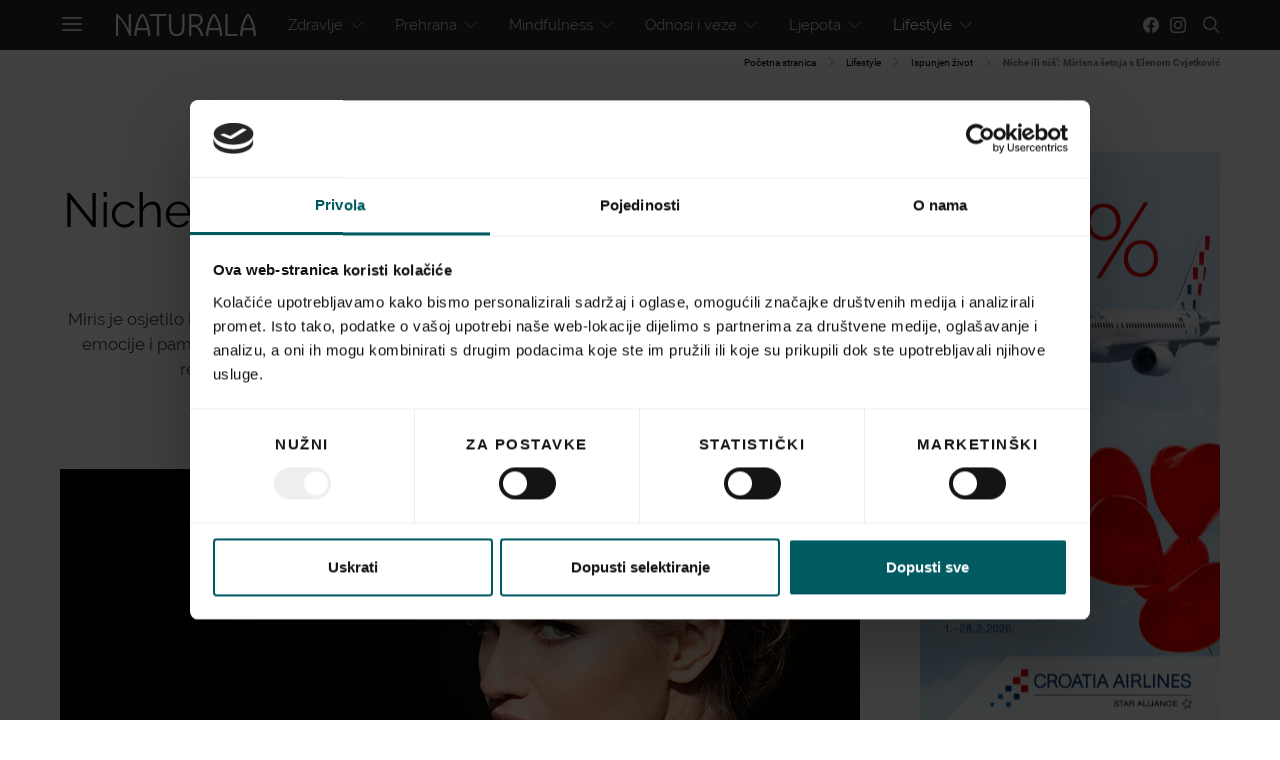

--- FILE ---
content_type: text/html; charset=UTF-8
request_url: https://www.naturala.hr/niche-ili-nis-mirisna-setnja-s-elenom-cvjetkovic/
body_size: 48937
content:
<!DOCTYPE html>
<html lang="hr">
<head>
    <meta charset="UTF-8">
    <meta name="viewport" content="width=device-width, initial-scale=1">
    <link rel="profile" href="https://gmpg.org/xfn/11">
        <style id="kirki-css-vars">:root{}</style><meta name='robots' content='index, follow, max-image-preview:large, max-snippet:-1, max-video-preview:-1' />
	<style>img:is([sizes="auto" i], [sizes^="auto," i]) { contain-intrinsic-size: 3000px 1500px }</style>
	
	<!-- This site is optimized with the Yoast SEO Premium plugin v24.5 (Yoast SEO v24.5) - https://yoast.com/wordpress/plugins/seo/ -->
	<title>Niche ili niš&#039;: Mirisna šetnja s Elenom Cvjetković Naturala.hr</title><link rel="stylesheet" href="https://www.naturala.hr/wp-content/cache/min/1/fb600e7444bb9561663866982cd4b40a.css" media="all" data-minify="1" />
	<link rel="canonical" href="https://www.naturala.hr/niche-ili-nis-mirisna-setnja-s-elenom-cvjetkovic/" />
	<meta property="og:locale" content="hr_HR" />
	<meta property="og:type" content="article" />
	<meta property="og:title" content="Niche ili niš&#039;: Mirisna šetnja s Elenom Cvjetković" />
	<meta property="og:description" content="&nbsp; Koliko često razmišljate o mirisima &ndash; i njuhu kao osjetilu? Vid nam daje čarobne zalaske i videe mačića, zahvaljujući okusu uživamo u čokoladnom mousseu i jagodama sa šlagom, sluh&hellip;" />
	<meta property="og:url" content="https://www.naturala.hr/niche-ili-nis-mirisna-setnja-s-elenom-cvjetkovic/" />
	<meta property="og:site_name" content="Naturala.hr" />
	<meta property="article:published_time" content="2018-11-23T09:21:22+00:00" />
	<meta property="article:modified_time" content="2019-10-07T07:15:07+00:00" />
	<meta property="og:image" content="https://www.naturala.hr/wp-content/uploads/2019/04/elena-parfemi-800x533.jpg" />
	<meta property="og:image:width" content="800" />
	<meta property="og:image:height" content="533" />
	<meta property="og:image:type" content="image/jpeg" />
	<meta name="twitter:card" content="summary_large_image" />
	<meta name="twitter:label1" content="Procijenjeno vrijeme čitanja" />
	<meta name="twitter:data1" content="14 minuta" />
	<script type="application/ld+json" class="yoast-schema-graph">{"@context":"https://schema.org","@graph":[{"@type":"WebPage","@id":"https://www.naturala.hr/niche-ili-nis-mirisna-setnja-s-elenom-cvjetkovic/","url":"https://www.naturala.hr/niche-ili-nis-mirisna-setnja-s-elenom-cvjetkovic/","name":"Niche ili niš': Mirisna šetnja s Elenom Cvjetković Naturala.hr","isPartOf":{"@id":"https://www.naturala.hr/#website"},"primaryImageOfPage":{"@id":"https://www.naturala.hr/niche-ili-nis-mirisna-setnja-s-elenom-cvjetkovic/#primaryimage"},"image":{"@id":"https://www.naturala.hr/niche-ili-nis-mirisna-setnja-s-elenom-cvjetkovic/#primaryimage"},"thumbnailUrl":"https://www.naturala.hr/wp-content/uploads/2019/04/elena-parfemi-800x533.jpg","datePublished":"2018-11-23T09:21:22+00:00","dateModified":"2019-10-07T07:15:07+00:00","author":{"@id":""},"breadcrumb":{"@id":"https://www.naturala.hr/niche-ili-nis-mirisna-setnja-s-elenom-cvjetkovic/#breadcrumb"},"inLanguage":"hr","potentialAction":[{"@type":"ReadAction","target":["https://www.naturala.hr/niche-ili-nis-mirisna-setnja-s-elenom-cvjetkovic/"]}]},{"@type":"ImageObject","inLanguage":"hr","@id":"https://www.naturala.hr/niche-ili-nis-mirisna-setnja-s-elenom-cvjetkovic/#primaryimage","url":"https://www.naturala.hr/wp-content/uploads/2019/04/elena-parfemi-800x533.jpg","contentUrl":"https://www.naturala.hr/wp-content/uploads/2019/04/elena-parfemi-800x533.jpg","width":800,"height":533,"caption":"Beautiful young woman with bottle of perfume on dark background"},{"@type":"BreadcrumbList","@id":"https://www.naturala.hr/niche-ili-nis-mirisna-setnja-s-elenom-cvjetkovic/#breadcrumb","itemListElement":[{"@type":"ListItem","position":1,"name":"Početna stranica","item":"https://www.naturala.hr/"},{"@type":"ListItem","position":2,"name":"Lifestyle","item":"https://www.naturala.hr/lifestyle/"},{"@type":"ListItem","position":3,"name":"Ispunjen život","item":"https://www.naturala.hr/lifestyle/ispunjen-zivot/"},{"@type":"ListItem","position":4,"name":"Niche ili niš&#8217;: Mirisna šetnja s Elenom Cvjetković"}]},{"@type":"WebSite","@id":"https://www.naturala.hr/#website","url":"https://www.naturala.hr/","name":"Naturala.hr","description":"Health &amp; Wellbeing","potentialAction":[{"@type":"SearchAction","target":{"@type":"EntryPoint","urlTemplate":"https://www.naturala.hr/?s={search_term_string}"},"query-input":{"@type":"PropertyValueSpecification","valueRequired":true,"valueName":"search_term_string"}}],"inLanguage":"hr"}]}</script>
	<!-- / Yoast SEO Premium plugin. -->


<link href='https://fonts.gstatic.com' crossorigin rel='preconnect' />
<link rel="alternate" type="application/rss+xml" title="Naturala.hr &raquo; Kanal" href="https://www.naturala.hr/feed/" />
			<link rel="preload" href="https://www.naturala.hr/wp-content/plugins/powerkit/assets/fonts/powerkit-icons.woff" as="font" type="font/woff" crossorigin>
			
<style id='wp-emoji-styles-inline-css' type='text/css'>

	img.wp-smiley, img.emoji {
		display: inline !important;
		border: none !important;
		box-shadow: none !important;
		height: 1em !important;
		width: 1em !important;
		margin: 0 0.07em !important;
		vertical-align: -0.1em !important;
		background: none !important;
		padding: 0 !important;
	}
</style>

<style id='classic-theme-styles-inline-css' type='text/css'>
/*! This file is auto-generated */
.wp-block-button__link{color:#fff;background-color:#32373c;border-radius:9999px;box-shadow:none;text-decoration:none;padding:calc(.667em + 2px) calc(1.333em + 2px);font-size:1.125em}.wp-block-file__button{background:#32373c;color:#fff;text-decoration:none}
</style>
<style id='global-styles-inline-css' type='text/css'>
:root{--wp--preset--aspect-ratio--square: 1;--wp--preset--aspect-ratio--4-3: 4/3;--wp--preset--aspect-ratio--3-4: 3/4;--wp--preset--aspect-ratio--3-2: 3/2;--wp--preset--aspect-ratio--2-3: 2/3;--wp--preset--aspect-ratio--16-9: 16/9;--wp--preset--aspect-ratio--9-16: 9/16;--wp--preset--color--black: #000000;--wp--preset--color--cyan-bluish-gray: #abb8c3;--wp--preset--color--white: #ffffff;--wp--preset--color--pale-pink: #f78da7;--wp--preset--color--vivid-red: #cf2e2e;--wp--preset--color--luminous-vivid-orange: #ff6900;--wp--preset--color--luminous-vivid-amber: #fcb900;--wp--preset--color--light-green-cyan: #7bdcb5;--wp--preset--color--vivid-green-cyan: #00d084;--wp--preset--color--pale-cyan-blue: #8ed1fc;--wp--preset--color--vivid-cyan-blue: #0693e3;--wp--preset--color--vivid-purple: #9b51e0;--wp--preset--gradient--vivid-cyan-blue-to-vivid-purple: linear-gradient(135deg,rgba(6,147,227,1) 0%,rgb(155,81,224) 100%);--wp--preset--gradient--light-green-cyan-to-vivid-green-cyan: linear-gradient(135deg,rgb(122,220,180) 0%,rgb(0,208,130) 100%);--wp--preset--gradient--luminous-vivid-amber-to-luminous-vivid-orange: linear-gradient(135deg,rgba(252,185,0,1) 0%,rgba(255,105,0,1) 100%);--wp--preset--gradient--luminous-vivid-orange-to-vivid-red: linear-gradient(135deg,rgba(255,105,0,1) 0%,rgb(207,46,46) 100%);--wp--preset--gradient--very-light-gray-to-cyan-bluish-gray: linear-gradient(135deg,rgb(238,238,238) 0%,rgb(169,184,195) 100%);--wp--preset--gradient--cool-to-warm-spectrum: linear-gradient(135deg,rgb(74,234,220) 0%,rgb(151,120,209) 20%,rgb(207,42,186) 40%,rgb(238,44,130) 60%,rgb(251,105,98) 80%,rgb(254,248,76) 100%);--wp--preset--gradient--blush-light-purple: linear-gradient(135deg,rgb(255,206,236) 0%,rgb(152,150,240) 100%);--wp--preset--gradient--blush-bordeaux: linear-gradient(135deg,rgb(254,205,165) 0%,rgb(254,45,45) 50%,rgb(107,0,62) 100%);--wp--preset--gradient--luminous-dusk: linear-gradient(135deg,rgb(255,203,112) 0%,rgb(199,81,192) 50%,rgb(65,88,208) 100%);--wp--preset--gradient--pale-ocean: linear-gradient(135deg,rgb(255,245,203) 0%,rgb(182,227,212) 50%,rgb(51,167,181) 100%);--wp--preset--gradient--electric-grass: linear-gradient(135deg,rgb(202,248,128) 0%,rgb(113,206,126) 100%);--wp--preset--gradient--midnight: linear-gradient(135deg,rgb(2,3,129) 0%,rgb(40,116,252) 100%);--wp--preset--font-size--small: 13px;--wp--preset--font-size--medium: 20px;--wp--preset--font-size--large: 36px;--wp--preset--font-size--x-large: 42px;--wp--preset--spacing--20: 0.44rem;--wp--preset--spacing--30: 0.67rem;--wp--preset--spacing--40: 1rem;--wp--preset--spacing--50: 1.5rem;--wp--preset--spacing--60: 2.25rem;--wp--preset--spacing--70: 3.38rem;--wp--preset--spacing--80: 5.06rem;--wp--preset--shadow--natural: 6px 6px 9px rgba(0, 0, 0, 0.2);--wp--preset--shadow--deep: 12px 12px 50px rgba(0, 0, 0, 0.4);--wp--preset--shadow--sharp: 6px 6px 0px rgba(0, 0, 0, 0.2);--wp--preset--shadow--outlined: 6px 6px 0px -3px rgba(255, 255, 255, 1), 6px 6px rgba(0, 0, 0, 1);--wp--preset--shadow--crisp: 6px 6px 0px rgba(0, 0, 0, 1);}:where(.is-layout-flex){gap: 0.5em;}:where(.is-layout-grid){gap: 0.5em;}body .is-layout-flex{display: flex;}.is-layout-flex{flex-wrap: wrap;align-items: center;}.is-layout-flex > :is(*, div){margin: 0;}body .is-layout-grid{display: grid;}.is-layout-grid > :is(*, div){margin: 0;}:where(.wp-block-columns.is-layout-flex){gap: 2em;}:where(.wp-block-columns.is-layout-grid){gap: 2em;}:where(.wp-block-post-template.is-layout-flex){gap: 1.25em;}:where(.wp-block-post-template.is-layout-grid){gap: 1.25em;}.has-black-color{color: var(--wp--preset--color--black) !important;}.has-cyan-bluish-gray-color{color: var(--wp--preset--color--cyan-bluish-gray) !important;}.has-white-color{color: var(--wp--preset--color--white) !important;}.has-pale-pink-color{color: var(--wp--preset--color--pale-pink) !important;}.has-vivid-red-color{color: var(--wp--preset--color--vivid-red) !important;}.has-luminous-vivid-orange-color{color: var(--wp--preset--color--luminous-vivid-orange) !important;}.has-luminous-vivid-amber-color{color: var(--wp--preset--color--luminous-vivid-amber) !important;}.has-light-green-cyan-color{color: var(--wp--preset--color--light-green-cyan) !important;}.has-vivid-green-cyan-color{color: var(--wp--preset--color--vivid-green-cyan) !important;}.has-pale-cyan-blue-color{color: var(--wp--preset--color--pale-cyan-blue) !important;}.has-vivid-cyan-blue-color{color: var(--wp--preset--color--vivid-cyan-blue) !important;}.has-vivid-purple-color{color: var(--wp--preset--color--vivid-purple) !important;}.has-black-background-color{background-color: var(--wp--preset--color--black) !important;}.has-cyan-bluish-gray-background-color{background-color: var(--wp--preset--color--cyan-bluish-gray) !important;}.has-white-background-color{background-color: var(--wp--preset--color--white) !important;}.has-pale-pink-background-color{background-color: var(--wp--preset--color--pale-pink) !important;}.has-vivid-red-background-color{background-color: var(--wp--preset--color--vivid-red) !important;}.has-luminous-vivid-orange-background-color{background-color: var(--wp--preset--color--luminous-vivid-orange) !important;}.has-luminous-vivid-amber-background-color{background-color: var(--wp--preset--color--luminous-vivid-amber) !important;}.has-light-green-cyan-background-color{background-color: var(--wp--preset--color--light-green-cyan) !important;}.has-vivid-green-cyan-background-color{background-color: var(--wp--preset--color--vivid-green-cyan) !important;}.has-pale-cyan-blue-background-color{background-color: var(--wp--preset--color--pale-cyan-blue) !important;}.has-vivid-cyan-blue-background-color{background-color: var(--wp--preset--color--vivid-cyan-blue) !important;}.has-vivid-purple-background-color{background-color: var(--wp--preset--color--vivid-purple) !important;}.has-black-border-color{border-color: var(--wp--preset--color--black) !important;}.has-cyan-bluish-gray-border-color{border-color: var(--wp--preset--color--cyan-bluish-gray) !important;}.has-white-border-color{border-color: var(--wp--preset--color--white) !important;}.has-pale-pink-border-color{border-color: var(--wp--preset--color--pale-pink) !important;}.has-vivid-red-border-color{border-color: var(--wp--preset--color--vivid-red) !important;}.has-luminous-vivid-orange-border-color{border-color: var(--wp--preset--color--luminous-vivid-orange) !important;}.has-luminous-vivid-amber-border-color{border-color: var(--wp--preset--color--luminous-vivid-amber) !important;}.has-light-green-cyan-border-color{border-color: var(--wp--preset--color--light-green-cyan) !important;}.has-vivid-green-cyan-border-color{border-color: var(--wp--preset--color--vivid-green-cyan) !important;}.has-pale-cyan-blue-border-color{border-color: var(--wp--preset--color--pale-cyan-blue) !important;}.has-vivid-cyan-blue-border-color{border-color: var(--wp--preset--color--vivid-cyan-blue) !important;}.has-vivid-purple-border-color{border-color: var(--wp--preset--color--vivid-purple) !important;}.has-vivid-cyan-blue-to-vivid-purple-gradient-background{background: var(--wp--preset--gradient--vivid-cyan-blue-to-vivid-purple) !important;}.has-light-green-cyan-to-vivid-green-cyan-gradient-background{background: var(--wp--preset--gradient--light-green-cyan-to-vivid-green-cyan) !important;}.has-luminous-vivid-amber-to-luminous-vivid-orange-gradient-background{background: var(--wp--preset--gradient--luminous-vivid-amber-to-luminous-vivid-orange) !important;}.has-luminous-vivid-orange-to-vivid-red-gradient-background{background: var(--wp--preset--gradient--luminous-vivid-orange-to-vivid-red) !important;}.has-very-light-gray-to-cyan-bluish-gray-gradient-background{background: var(--wp--preset--gradient--very-light-gray-to-cyan-bluish-gray) !important;}.has-cool-to-warm-spectrum-gradient-background{background: var(--wp--preset--gradient--cool-to-warm-spectrum) !important;}.has-blush-light-purple-gradient-background{background: var(--wp--preset--gradient--blush-light-purple) !important;}.has-blush-bordeaux-gradient-background{background: var(--wp--preset--gradient--blush-bordeaux) !important;}.has-luminous-dusk-gradient-background{background: var(--wp--preset--gradient--luminous-dusk) !important;}.has-pale-ocean-gradient-background{background: var(--wp--preset--gradient--pale-ocean) !important;}.has-electric-grass-gradient-background{background: var(--wp--preset--gradient--electric-grass) !important;}.has-midnight-gradient-background{background: var(--wp--preset--gradient--midnight) !important;}.has-small-font-size{font-size: var(--wp--preset--font-size--small) !important;}.has-medium-font-size{font-size: var(--wp--preset--font-size--medium) !important;}.has-large-font-size{font-size: var(--wp--preset--font-size--large) !important;}.has-x-large-font-size{font-size: var(--wp--preset--font-size--x-large) !important;}
:where(.wp-block-post-template.is-layout-flex){gap: 1.25em;}:where(.wp-block-post-template.is-layout-grid){gap: 1.25em;}
:where(.wp-block-columns.is-layout-flex){gap: 2em;}:where(.wp-block-columns.is-layout-grid){gap: 2em;}
:root :where(.wp-block-pullquote){font-size: 1.5em;line-height: 1.6;}
</style>

<style id='contact-form-7-inline-css' type='text/css'>
.wpcf7 .wpcf7-recaptcha iframe {margin-bottom: 0;}.wpcf7 .wpcf7-recaptcha[data-align="center"] > div {margin: 0 auto;}.wpcf7 .wpcf7-recaptcha[data-align="right"] > div {margin: 0 0 0 auto;}
</style>





















<style id='kirki-styles-csco_theme_mod-inline-css' type='text/css'>
body, .offcanvas, #search, input[type=search], input[type=text], input[type=number], input[type=email], input[type=tel], input[type=password], textarea, .form-control, .pk-card, .pagination-content{background-color:#FFFFFF;}.content .pk-block-bg-inverse, .pk-dropcap-bg-inverse:first-letter{color:#FFFFFF!important;}body, input[type=search], input[type=text], input[type=number], input[type=email], input[type=tel], input[type=password], textarea{color:#777777;}blockquote cite, label, .text-small, .comment-metadata, .logged-in-as, .post-categories, .post-count, .product-count, .post-meta, .content figcaption, .post-media figcaption, .post-tags, .sub-title, .tagcloud, .timestamp, #wp-calendar caption, .comment-metadata a, .comment-metadata, .widget_rss ul li cite, .widget_rss ul li .rss-date, .pk-widget-about .pk-about-small, .pk-share-buttons-total .pk-share-buttons-count, .pk-share-buttons-post-loop .pk-share-buttons-count, .pk-share-buttons-post-sidebar .pk-share-buttons-count, .pk-share-buttons-post-loop .pk-share-buttons-link:hover .pk-share-buttons-count, .pk-share-buttons-post-sidebar .pk-share-buttons-link:hover .pk-share-buttons-count, .title-share, .pk-social-links-wrap .pk-social-links-label, .pk-color-secondary, .pk-twitter-default .pk-twitter-tweet:before, .cs-meet-team .pk-social-links-link{color:#c9c9c9;}.owl-dot span{background-color:#c9c9c9;}a, #search .close, .button-link, .pk-share-buttons-total .pk-share-buttons-label, .pk-share-buttons-total .pk-share-buttons-title, .pk-social-links-wrap .pk-social-links-count, .pk-nav-tabs .pk-nav-link, .pk-nav-tabs .pk-nav-link.pk-active, .pk-tabs .pk-nav-pills .pk-nav-link, .pk-social-links-scheme-light .pk-social-links-link, .pk-social-links-scheme-light .pk-social-links-title, .pk-social-links-scheme-bold .pk-social-links-title, .pk-social-links-scheme-bold-rounded .pk-social-links-title, .pk-share-buttons-scheme-default .pk-share-buttons-link, .pk-share-buttons-after-post.pk-share-buttons-scheme-default .pk-share-buttons-link:not(:hover), .pk-share-buttons-before-post.pk-share-buttons-scheme-default .pk-share-buttons-link:not(:hover), .pk-toc ol > li:before, ol.pk-list-styled > li:before, ol.pk-list-positive > li:before, ol.pk-list-negative > li:before, h2.pk-heading-numbered:before, .pk-card-header a, .pk-twitter-info a, .pk-instagram-username a, .pk-social-links-template-default .pk-social-links-link, .pk-widget-contributors .pk-social-links-link, .cs-list-articles > li > a{color:#000000;}.owl-dot.active span{background-color:#000000;}a:hover, .button-link:hover, #search .close:hover, .pk-social-links-scheme-light:not(.pk-social-links-scheme-light-bg) .pk-social-links-link:hover .pk-social-links-title, .pk-social-links-scheme-bold .pk-social-links-link:hover .pk-social-links-title, .pk-social-links-scheme-bold-rounded .pk-social-links-link:hover .pk-social-links-title, .pk-nav-tabs .pk-nav-link:not(.pk-active):focus, .pk-nav-tabs .pk-nav-link:not(.pk-active):hover, .pk-card-header a:hover, .pk-twitter-info a:hover, .pk-instagram-username a:hover, .pk-social-links-template-default .pk-social-links-link:hover, .pk-widget-contributors .pk-social-links-link:hover, .cs-list-articles > li > a:hover{color:#A0A0A0;}hr, .content .table-bordered th, .content .table-bordered td, section.widget .widget-wrap, .form-control, input[type=search], input[type=text], input[type=number], input[type=email], input[type=tel], input[type=password], textarea, select, .pk-card, .post-archive .archive-compact .post-masonry, .post-archive .archive-compact .post-grid, .post-archive .archive-compact.archive-masonry section.widget, .post-archive .archive-compact.archive-grid section.widget, .archive-list section.widget .widget-wrap, .archive-standard section.widget .widget-wrap, .sidebar-offcanvas .widget, .pk-nav-tabs .pk-nav-link, .pk-card + .pk-card{border-color:#EEEEEE;}hr, .content table th, .content table td, .content table tbody + tbody, .header-enabled .navbar-primary:not(.sticky-nav-slide) .navbar, .navigation.comment-navigation, .site-main > article > .post-author, .post-main .post-author, .comment-body + .comment-respond, .comment-list + .comment-respond, .comment-list article, .comment-list .pingback, .comment-list .trackback, .section-tiles + .site-content .main-content, .section-carousel + .site-content > .cs-container:before, .section-tiles + .site-content > .cs-container:before, .post-standard:not(.post-featured) + .post-standard:not(.post-featured), .archive-first + .archive-list, .single .section-carousel, .widget_nav_menu .menu > .menu-item:not(:first-child), .widget_pages li:not(:first-child) a, .widget_meta li:not(:first-child) a, .widget_categories > ul > li:not(:first-child), .widget_archive > ul > li:not(:first-child), .widget_recent_comments li:not(:first-child), .widget_recent_entries li:not(:first-child), #wp-calendar tbody td, .single .navigation.pagination, .navigation.pagination + .post-tags, .fb-comments, .post-tags, .page-header-simple .page-header + .post-archive, .section-carousel + .site-content > .cs-container:before, .section-grid + .site-content > .cs-container:before, .archive-pagination:not(:empty), .post-list:not(.post-featured) + .post-list:not(.post-featured), .cs-meet-team .cs-author .cs-author-posts, .pk-widget-contributors .pk-author-item, .pk-toc:not(:first-child), .pk-inline-posts:not(:first-child){border-top-color:#EEEEEE;}.content thead th, .navbar-primary:not(.sticky-nav-slide) .navbar, .sticky-nav-slide, .topbar, .navbar-offcanvas, .navigation.comment-navigation, .widget_rss ul li, .searchwp-live-search-results.searchwp-live-search-results-showing .searchwp-live-search-result:not(:last-child) a, .pk-separator, .pk-toc:not(:last-child), .pk-inline-posts:not(:last-child){border-bottom-color:#EEEEEE;}.pk-nav-tabs .pk-nav-link:not(.pk-active):focus, .pk-nav-tabs .pk-nav-link:not(.pk-active):hover{background-color:#EEEEEE;}.site-main .pk-subscribe-form-wrap, .post-comments, .content .pk-dropcap-bg-inverse:first-letter, .content .pk-dropcap-bg-light:first-letter, .content .pk-block-bg-inverse, .content .pk-block-bg-light, .basic_mailchimp_widget, .pk-twitter-slider, .pk-card-header, .pk-share-buttons-after-post.pk-share-buttons-scheme-default .pk-share-buttons-link, .pk-share-buttons-before-post.pk-share-buttons-scheme-default .pk-share-buttons-link, .pk-toc ol > li:before, ol.pk-list-styled > li:before, ol.pk-list-positive > li:before, ol.pk-list-negative > li:before, .pk-social-links-scheme-light-bg .pk-social-links-link, h2.pk-heading-numbered:before, .content .table-bordered th, .content .table-striped tbody tr:nth-of-type(odd){background-color:#F8F8F8;}h1, h2, h3, h4, h5, h6, .comment .fn, #search input[type="search"], .content .table-bordered th{color:#000000;}#search input[type="search"]:-ms-input-placeholder{color:#000000;}#search input[type="search"]:-moz-placeholder{color:#000000;}#search input[type="search"]::-webkit-input-placeholder{color:#000000;}h1 a, h2 a, h3 a, h4 a, h5 a, h6 a, .comment .fn a{color:#000000;}h1 a:hover, h2 a:hover, h3 a:hover, h4 a:hover, h5 a:hover, h6 a:hover, .comment .fn a:hover{color:#A0A0A0;}.title-block{color:#000000;}.button-primary, .post-number, .section-tiles .post-more .button, .section-slider .post-more .button, .post-pagination .post-more .button, .pk-button-primary, .pk-author-button, .pk-about-button, .pk-instagram-follow, .pk-twitter-follow, .pk-subscribe-submit, .pk-badge-primary{color:#EEEEEE;}.pk-pin-it{color:#EEEEEE!important;}.button-primary:hover, .button-primary:active, .button-primary:focus, .button-primary:not([disabled]):not(.disabled).active, .button-primary:not([disabled]):not(.disabled):active, .section-tiles .post-more .button:hover, .section-slider .post-more .button:hover, .post-pagination .post-more .button:hover, .tagcloud a:focus, .tagcloud a:hover, .pk-button-primary:not(:disabled):not(.disabled):active, .pk-button-primary:focus, .pk-button-primary:hover, .pk-button-primary:focus, .pk-button-primary:active, .pk-author-button:hover, .pk-about-button:hover, .pk-instagram-follow:hover, .pk-twitter-follow:hover, .pk-subscribe-submit:hover{color:#FFFFFF;}.pk-pin-it:hover{color:#FFFFFF!important;background-color:#000000!important;}.button-primary, .post-number, .pk-tabs .pk-nav-pills .pk-nav-link.pk-active, .pk-tabs .pk-nav-pills .pk-nav-link.pk-active:focus, .pk-tabs .pk-nav-pills .pk-tabs .pk-nav-pills .pk-nav-link.pk-active:hover, .pk-button-primary, .pk-author-button, .pk-about-button, .pk-instagram-follow, .pk-twitter-follow, .pk-subscribe-submit, .pk-badge-primary{background-color:#0a0a0a;}.pk-bg-primary, .pk-pin-it{background-color:#0a0a0a!important;}.button-primary:hover, .button-primary:active, .button-primary:focus, .button-primary:not([disabled]):not(.disabled).active, .button-primary:not([disabled]):not(.disabled):active, .pk-button-primary:not(:disabled):not(.disabled):active, .pk-button-primary:hover, .pk-button-primary:active, .pk-button-primary:focus, .pk-author-button:hover, .pk-about-button:hover, .pk-instagram-follow:hover, .pk-twitter-follow:hover, .pk-subscribe-submit:hover{background-color:#000000;}.button-secondary, .pk-button-secondary{color:#A0A0A0!important;background-color:#EEEEEE;}.button-secondary:hover, .button-secondary:active, .button-secondary:focus, .pk-button-secondary:hover, .pk-button-secondary:active, .pk-button-secondary:focus{color:#000000!important;background-color:#F8F8F8;}.site-title{color:#000000;}.site-title:hover{color:#A0A0A0;}.site-description{color:#A0A0A0;}.navbar-primary{background-color:rgba(25,25,25,0.94);}.navbar-primary a, .navbar-primary button, .navbar-primary .navbar-nav > li > a{color:#cecece;}.navbar-primary a:hover, .navbar-primary button:hover, .navbar-primary .navbar-nav > li > a:focus, .navbar-primary .navbar-nav > li > a:hover, .navbar-primary .navbar-nav > li.current-menu-parent > a, .navbar-primary .navbar-nav > li.current-nav-item > a{color:#ffffff;}.navbar-nav .sub-menu{background-color:#0a0a0a;}.navbar-nav .sub-menu > li > a, .navbar-nav .sub-cats > li > a, .navbar-nav .menu-columns > .sub-menu > li > a:hover, .mega-menu-item .entry-title a{color:#9b9b9b;}.navbar-nav .sub-menu > li > a:hover, .navbar-nav .sub-menu > li > a:focus, .navbar-nav .sub-menu > li > a:active, .navbar-nav .sub-cats > li > a:hover, .navbar-nav .sub-cats > li > a:focus, .navbar-nav .sub-cats > li > a:active, .mega-menu-item .entry-title a:hover{color:#ffffff;}.navbar-nav .sub-menu .current-menu-item > a, .navbar-nav .sub-menu .current-menu-ancestor > a, .navbar-nav .sub-menu .current-menu-parent > a{color:#ffffff;}.navbar-nav .sub-menu > li + li > a, .navbar-nav .sub-cats > li + li > a{border-top:1px #282828 solid;}.navbar-primary .pk-social-links-template-nav .pk-social-links-icon{color:#dddddd;}.navbar-primary .pk-social-links-template-nav .pk-social-links-item .pk-social-links-link:hover .pk-social-links-icon{color:#ffffff;}.navbar-primary .pk-social-links-template-nav .pk-social-links-title, .navbar-primary .pk-social-links-template-nav .pk-social-links-count, .navbar-primary .pk-social-links-template-nav .pk-social-links-label{color:#A0A0A0;}.navbar-primary .pk-social-links-template-nav .pk-social-links-item .pk-social-links-link:hover .pk-social-links-title, .navbar-primary .pk-social-links-template-nav .pk-social-links-item .pk-social-links-link:hover .pk-social-links-count, .navbar-primary .pk-social-links-template-nav .pk-social-links-item .pk-social-links-link:hover .pk-social-links-label{color:#ffffff;}.topbar{background-color:#303030;}.topbar a, .topbar .navbar-nav > li > a, .topbar .pk-social-links-template-nav .pk-social-links-icon, .topbar .pk-social-links-template-nav .pk-social-links-label, .topbar .pk-social-links-template-nav .pk-social-links-title{color:#A0A0A0;}.topbar a:hover, .topbar .navbar-nav > li > a:focus, .topbar .navbar-nav > li > a:hover, .topbar .navbar-nav > li.current-menu-item > a, .topbar .pk-social-links-template-nav .pk-social-links-item .pk-social-links-link:hover .pk-social-links-icon, .topbar .pk-social-links-template-nav .pk-social-links-item .pk-social-links-link:hover pk-social-links-title, .topbar .pk-social-links-template-nav .pk-social-links-count{color:#ffffff;}.topbar .pk-social-links-template-nav .pk-social-links-icon{color:#dddddd;}.topbar .pk-social-links-template-nav .pk-social-links-item .pk-social-links-link:hover .pk-social-links-icon{color:#ffffff;}.topbar .pk-social-links-template-nav .pk-social-links-title, .topbar .pk-social-links-template-nav .pk-social-links-count, .topbar .pk-social-links-template-nav .pk-social-links-label{color:#A0A0A0;}.topbar .pk-social-links-template-nav .pk-social-links-item .pk-social-links-link:hover .pk-social-links-title, .topbar .pk-social-links-template-nav .pk-social-links-item .pk-social-links-link:hover .pk-social-links-count, .topbar .pk-social-links-template-nav .pk-social-links-item .pk-social-links-link:hover .pk-social-links-label{color:#ffffff;}.offcanvas-header .navbar-brand, .offcanvas-header .navbar-toggle{color:#000000;}.offcanvas-header .navbar-brand:hover, .offcanvas-header .navbar-brand:focus, .offcanvas-header .navbar-toggle:hover, .offcanvas-header .navbar-toggle:focus{color:#A0A0A0;}.offcanvas-header .navbar{background-color:#FFFFFF;}.navbar-offcanvas{border-bottom-width:1px;border-bottom-style:solid;}.content p{color:#333333;}.content p > a:not(.button):not(.button), .content > ul a, .content > ol a, .taxonomy-description a{color:#000000;}.content p > a:not(.button):not(.button):hover, .content > ul a:hover, .content > ol a:hover, .taxonomy-description a:hover{color:#A0A0A0;}.post-categories a{color:#000000;}.post-categories a:hover{color:#A0A0A0;}::selection{color:#FFFFFF;background:#000000;}::-moz-selection{color:#FFFFFF;background:#000000;}.content blockquote, .content blockquote p{color:#000000;}.content .pk-dropcap:first-letter, .content .pk-content-block, .content .pk-callout{color:#000000;}.content .pk-dropcap-bg-inverse:first-letter, .content .pk-dropcap-bg-inverse:first-letter, .content .pk-block-border-top:before, .content .pk-block-border-bottom:after, .content .pk-block-bg-inverse{background-color:#000000;}.content .pk-dropcap-borders:first-letter, .content .pk-block-border-all{border-color:#000000;}.content .pk-dropcap-border-right:first-letter, .content .pk-block-border-right{border-right-color:#000000;}.content .pk-block-border-left{border-left-color:#000000;}.site-footer, .site-footer .pk-social-links-scheme-light-bg .pk-social-links-link{background-color:#000000;}.site-footer{color:#A0A0A0;}.site-footer .owl-dot span{background-color:#A0A0A0;}.site-footer .title-widget{color:#777777;}.site-footer a, .site-footer #wp-calendar thead th, .site-footer .owl-dot.active span, .site-footer h2, .site-footer .pk-social-links-wrap .pk-social-links-count, .site-footer .pk-social-links-scheme-light .pk-social-links-icon, .site-footer .pk-social-links-wrap .pk-social-links-title, .site-footer .pk-subscribe-form-wrap .pk-title, .site-footer .pk-social-links-template-default .pk-social-links-link, .site-footer .pk-widget-contributors .pk-social-links-link{color:#FFFFFF;}.site-footer .owl-dot.active span{background-color:#FFFFFF;}.site-footer a:hover, site-footer a:hover:active, .site-footer a:focus:active, .site-footer .pk-social-links-template-default .pk-social-links-link:hover, .site-footer .pk-widget-contributors .pk-social-links-link:hover{color:#A0A0A0;}.site-footer #wp-calendar tfoot tr #prev + .pad:after, .site-footer #wp-calendar tbody td a, .sidebar-footer .basic_mailchimp_widget, .sidebar-footer .pk-social-links-template-vertical .pk-social-links-link{background-color:#242424;}.site-footer .widget, .site-footer .widget_nav_menu .menu > .menu-item:not(:first-child), .site-footer .widget_categories > ul > li:not(:first-child), .site-footer .widget_archive > ul > li:not(:first-child), .site-footer #wp-calendar tbody td, .site-footer .widget_pages li:not(:first-child) a, .site-footer .widget_meta li:not(:first-child) a, .site-footer .widget_recent_comments li:not(:first-child), .site-footer .widget_recent_entries li:not(:first-child), .site-footer #wp-calendar tbody td#today:after, .footer-section + .footer-section > .cs-container > *, .sidebar-footer .widget + .widget, .site-footer .pk-widget-contributors .pk-author-item{border-top-color:#242424;}.site-footer .button, .site-footer .post-number, .site-footer .pk-author-button, .site-footer .pk-about-button, .site-footer .pk-instagram-follow, .site-footer .pk-twitter-follow, .site-footer .pk-subscribe-submit, .site-footer .pk-badge-primary{color:#A0A0A0;}.site-footer .button:hover, .site-footer .button:active, .site-footer .pk-author-button:hover, .site-footer .pk-about-button:hover, .site-footer .pk-instagram-follow:hover, .site-footer .pk-twitter-follow:hover, .site-footer .pk-subscribe-submit:hover, .site-footer .pk-badge-primary:hover{color:#FFFFFF;}.site-footer .button, .site-footer select, .site-footer .post-number, .site-footer .pk-author-button, .site-footer .pk-about-button, .site-footer .pk-instagram-follow, .site-footer .pk-twitter-follow, .site-footer .pk-subscribe-submit, .site-footer .pk-badge-primary{background-color:#242424;}.site-footer .button:hover, .site-footer .button:active, .site-footer .button:focus, .site-footer .button:active, .site-footer .pk-author-button:hover, .site-footer .pk-about-button:hover, .site-footer .pk-instagram-follow:hover, .site-footer .pk-twitter-follow:hover, .site-footer .pk-subscribe-submit:hover, .site-footer .pk-badge-primary:hover{background-color:#141414;}.overlay-media:before, .page-header.overlay:hover .overlay-media:before, .post-thumbnail:before, .pk-bg-overlay, .pk-instagram-link:before{background-color:rgba(40,40,40,0.125);}.overlay:hover .overlay-media:before, .post-thumbnail:hover:before, .pagination-visible:hover .pagination-title{background-color:rgba(40,40,40,0.25);}body, button, input[type=search], input[type=text], input[type=number], input[type=email], input[type=tel], input[type=password], optgroup, select, textarea{font-family:Roboto, Helvetica, Arial, sans-serif;font-size:1.125rem;font-weight:400;letter-spacing:0px;}blockquote cite, label, .text-small, .comment-metadata, .logged-in-as, .post-categories, .post-count, .product-count, .post-meta, .post-tags, .sub-title, .tagcloud, .timestamp, #wp-calendar caption, .widget_rss ul li cite, .widget_rss ul li .rss-date, .pk-about-small, .pk-instagram-meta, .pk-instagram-counters, .pk-instagram-name, .pk-twitter-username, .pk-twitter-counters, .pk-alert, .pk-share-buttons-total .pk-share-buttons-count, .pk-social-links-count, .pk-social-links-label, .pk-share-buttons-count{font-family:Roboto, Helvetica, Arial, sans-serif;font-size:0.625rem;font-weight:400;letter-spacing:0.1em;text-transform:uppercase;}.pk-callout, .text-large, .pk-subscribe-form-wrap .pk-subscribe-message{font-family:Lato, Helvetica, Arial, sans-serif;font-size:1.25rem;font-weight:400;letter-spacing:0px;text-transform:none;}.button, .button-link, .pagination-title, .comment-reply-link, .post-number span:first-child, .pk-nav-tabs .pk-nav-link, .pk-nav-tabs .pk-nav-link, .pk-nav-pills .pk-nav-link, .pk-share-buttons-total .pk-share-buttons-label, .pk-share-buttons-total .pk-share-buttons-title, .title-share, .pk-font-heading, .pk-twitter-label, .pk-card-title a, .pk-font-primary, .pk-author-button span:first-child, .pk-about-button span:first-child, .pk-instagram-follow span:first-child, .pk-twitter-follow span:first-child, .pk-subscribe-submit span:first-child, .pk-pin-it span:first-child{font-family:Lato, Helvetica, Arial, sans-serif;font-size:0.688rem;font-weight:700;letter-spacing:0.181em;text-transform:uppercase;}h1, h2, h3, h4, h5, h6, .comment .fn, .archive-standard section.basic_mailchimp_widget .title-widget, .archive-list section.basic_mailchimp_widget .title-widget{font-family:Raleway, Helvetica, Arial, sans-serif;font-weight:400;}.title-block, .comment-reply-title, .nav-links, section.related.products > h2, .pk-inline-posts-title, .pk-toc-title{font-family:Raleway, Helvetica, Arial, sans-serif;font-size:0.813;font-weight:700;letter-spacing:0px;text-transform:uppercase;}h1, .post-standard .entry-title, .archive-list .post-featured .entry-title, .archive-standard .post-featured .entry-title{font-size:2.25rem;letter-spacing:0px;text-transform:none;}h2, .post-archive > div:not(.columns-3):not(.columns-4) .post-featured h2, .pk-subscribe-form-wrap .pk-title, .archive-standard section.basic_mailchimp_widget .title-widget, .archive-list section.basic_mailchimp_widget .title-widget{font-size:2rem;letter-spacing:0px;text-transform:none;}h3, .archive-grid h2, .archive-masonry h2, .archive-list h2, .section-tiles h2{font-size:1.75rem;letter-spacing:0px;text-transform:none;}h4{font-size:1.5rem;text-transform:none;}h5{font-size:1rem;text-transform:none;}h6, .comment .fn{font-size:0.938rem;text-transform:none;}.navbar-nav > li > a, .navbar-nav .menu-columns > .sub-menu > li > a, .widget_archive li, .widget_categories li, .widget_meta li a, .widget_nav_menu .menu > li > a, .widget_pages .page_item a{font-family:Raleway, Helvetica, Arial, sans-serif;font-size:0.938rem;font-weight:400;letter-spacing:0px;text-transform:none;}.topbar .navbar-nav > li > a, .nav .sub-menu > li > a, .navbar-nav .sub-cats > li > a, .widget_categories .children li a, .widget_nav_menu .sub-menu > li > a{font-family:Raleway, Helvetica, Arial, sans-serif;font-size:0.813rem;font-weight:400;letter-spacing:0px;text-transform:none;}.content .pk-callout{font-family:Lato, Helvetica, Arial, sans-serif;font-size:2.3rem;font-weight:400;letter-spacing:0px;text-transform:none;}.content .pk-dropcap:first-letter{font-family:-apple-system, BlinkMacSystemFont, "Segoe UI", Roboto, Oxygen-Sans, Ubuntu, Cantarell, "Helvetica Neue", sans-serif;font-size:2.5rem;font-weight:400;text-transform:uppercase;}.content blockquote{font-family:-apple-system, BlinkMacSystemFont, "Segoe UI", Roboto, Oxygen-Sans, Ubuntu, Cantarell, "Helvetica Neue", sans-serif;font-size:2rem;font-weight:400;text-transform:none;}#search input[type="search"]{font-family:-apple-system, BlinkMacSystemFont, "Segoe UI", Roboto, Oxygen-Sans, Ubuntu, Cantarell, "Helvetica Neue", sans-serif!important;font-size:3rem!important;font-weight:400;text-transform:none!important;}.topbar .navbar{height:40px;}.header-enabled:not(.header-type-large) .site-header .header-background{background:#005a61;background-color:#005a61;background-repeat:no-repeat;background-position:center center;background-attachment:scroll;-webkit-background-size:cover;-moz-background-size:cover;-ms-background-size:cover;-o-background-size:cover;background-size:cover;}.header .site-description{font-family:Montserrat, Helvetica, Arial, sans-serif;font-size:0.875rem;font-weight:300;letter-spacing:-0.014em;text-transform:none;}.navbar-primary .navbar{height:50px;}.offcanvas .offcanvas-header{flex:0 0 50px;}.offcanvas .navbar-offcanvas{height:50px;}.button, .pk-button, .pk-about-button, .pk-zoom-icon-popup:after, .pk-pin-it, .content .pk-dropcap:first-letter, .pk-social-links-template-vertical .pk-social-links-link, .pk-share-buttons-before-post .pk-share-buttons-link, .pk-share-buttons-after-post .pk-share-buttons-link, .pk-instagram-follow, .pk-twitter-follow, .pk-scroll-to-top, .widget-area .pk-subscribe-with-name input[type="text"], .widget-area .pk-subscribe-with-name button, .widget-area .pk-subscribe-with-bg input[type="text"], .widget-area .pk-subscribe-with-bg button, .entry-content .pk-share-buttons-wrap .pk-share-buttons-link{-webkit-border-radius:0;-moz-border-radius:0;border-radius:0;}.cs-input-group-btn .button, .pk-subscribe-form-wrap button{border-top-right-radius:0;border-bottom-right-radius:0;}.slider-featured:not(.slider-large):not(.slider-multiple) .owl-carousel:not(.owl-loaded){height:400px;}@media ( min-width: 768px ){.pk-tabs-horizontal .pk-nav-link.pk-active{border-bottom-color:#FFFFFF;}.pk-tabs-vertical .pk-nav-tabs .pk-nav-link.pk-active{border-right-color:#FFFFFF;}.pk-tabs-horizontal .pk-nav-tabs{border-bottom-color:#EEEEEE;}.pk-tabs-vertical .pk-nav-tabs{border-right-color:#EEEEEE;}}@media (max-width: 1019px){.layout-sidebar .content-area{border-bottom-color:#EEEEEE;}}@media (min-width: 760px){.sidebar-area .sidebar-2{border-left-color:#EEEEEE;}}@media ( min-width: 970px ){.header-col{height:200px;}.slider-featured h2{font-size:2rem;letter-spacing:0px;text-transform:none;}.site-inner > .section-carousel h2{font-size:1.5rem;letter-spacing:-.0125rem;text-transform:none;}.site-main > article > .section-carousel h2{font-size:1.5rem;letter-spacing:-.025rem;text-transform:none;}}@media (max-width: 719px){.pk-subscribe-with-name input[type="text"], .pk-subscribe-with-name button, .pk-subscribe-with-bg input[type="text"], .pk-subscribe-with-bg button{-webkit-border-radius:0;-moz-border-radius:0;border-radius:0;}}@media ( min-width: 760px ){.slider-featured .overlay-outer{height:400px;}.home .section-tiles .tiles-outer, .blog .section-tiles .tiles-outer{margin:calc( -1px / 2 );}.home .section-tiles article, .blog .section-tiles article{padding:calc( 1px / 2 );}.home .section-tiles .cs-container-fluid, .blog .section-tiles .cs-container-fluid{padding:0 1px;}.home .section-tiles h2, .blog .section-tiles h2{font-size:1.5rem;}}@media ( min-width: 1020px ){.home .section-tiles .tiles-outer, .blog .section-tiles .tiles-outer{height:570px;}.home .section-tiles .tile-primary h2, .blog .section-tiles .tile-primary h2{font-size:2.5rem;}}
</style>
<style id='rocket-lazyload-inline-css' type='text/css'>
.rll-youtube-player{position:relative;padding-bottom:56.23%;height:0;overflow:hidden;max-width:100%;}.rll-youtube-player iframe{position:absolute;top:0;left:0;width:100%;height:100%;z-index:100;background:0 0}.rll-youtube-player img{bottom:0;display:block;left:0;margin:auto;max-width:100%;width:100%;position:absolute;right:0;top:0;border:none;height:auto;cursor:pointer;-webkit-transition:.4s all;-moz-transition:.4s all;transition:.4s all}.rll-youtube-player img:hover{-webkit-filter:brightness(75%)}.rll-youtube-player .play{height:72px;width:72px;left:50%;top:50%;margin-left:-36px;margin-top:-36px;position:absolute;background:url(https://www.naturala.hr/wp-content/plugins/wp-rocket/assets/img/youtube.png) no-repeat;cursor:pointer}
</style>
<link rel="https://api.w.org/" href="https://www.naturala.hr/wp-json/" /><link rel="alternate" title="JSON" type="application/json" href="https://www.naturala.hr/wp-json/wp/v2/posts/6017" /><link rel="EditURI" type="application/rsd+xml" title="RSD" href="https://www.naturala.hr/xmlrpc.php?rsd" />
<meta name="generator" content="WordPress 6.7.4" />
<link rel='shortlink' href='https://www.naturala.hr/?p=6017' />
<!-- Markup (JSON-LD) structured in schema.org ver.4.8.0 START -->
<script type="application/ld+json">
{
    "@context": "http://schema.org",
    "@type": "Article",
    "mainEntityOfPage": {
        "@type": "WebPage",
        "@id": "https://www.naturala.hr/niche-ili-nis-mirisna-setnja-s-elenom-cvjetkovic/"
    },
    "headline": "Niche ili niš': Mirisna šetnja s Elenom Cvjetković",
    "datePublished": "2018-11-23T10:21:22+0100",
    "dateModified": "2019-10-07T09:15:07+0200",
    "author": {
        "@type": "Person",
        "name": ""
    },
    "description": "&nbsp;Koliko često razmišljate o mirisima &ndash; i njuhu kao osjetilu? Vid nam daje čarobne zalaske i videe m",
    "image": {
        "@type": "ImageObject",
        "url": "https://www.naturala.hr/wp-content/uploads/2019/04/elena-parfemi-800x533.jpg",
        "width": 800,
        "height": 533
    }
}
</script>
<!-- Markup (JSON-LD) structured in schema.org END -->

			<style type="text/css">
				#wp-admin-bar-pvc-post-views .pvc-graph-container { padding-top: 6px; padding-bottom: 6px; position: relative; display: block; height: 100%; box-sizing: border-box; }
				#wp-admin-bar-pvc-post-views .pvc-line-graph {
					display: inline-block;
					width: 1px;
					margin-right: 1px;
					background-color: #ccc;
					vertical-align: baseline;
				}
				#wp-admin-bar-pvc-post-views .pvc-line-graph:hover { background-color: #eee; }
				#wp-admin-bar-pvc-post-views .pvc-line-graph-0 { height: 1% }
				#wp-admin-bar-pvc-post-views .pvc-line-graph-1 { height: 5% }
				#wp-admin-bar-pvc-post-views .pvc-line-graph-2 { height: 10% }
				#wp-admin-bar-pvc-post-views .pvc-line-graph-3 { height: 15% }
				#wp-admin-bar-pvc-post-views .pvc-line-graph-4 { height: 20% }
				#wp-admin-bar-pvc-post-views .pvc-line-graph-5 { height: 25% }
				#wp-admin-bar-pvc-post-views .pvc-line-graph-6 { height: 30% }
				#wp-admin-bar-pvc-post-views .pvc-line-graph-7 { height: 35% }
				#wp-admin-bar-pvc-post-views .pvc-line-graph-8 { height: 40% }
				#wp-admin-bar-pvc-post-views .pvc-line-graph-9 { height: 45% }
				#wp-admin-bar-pvc-post-views .pvc-line-graph-10 { height: 50% }
				#wp-admin-bar-pvc-post-views .pvc-line-graph-11 { height: 55% }
				#wp-admin-bar-pvc-post-views .pvc-line-graph-12 { height: 60% }
				#wp-admin-bar-pvc-post-views .pvc-line-graph-13 { height: 65% }
				#wp-admin-bar-pvc-post-views .pvc-line-graph-14 { height: 70% }
				#wp-admin-bar-pvc-post-views .pvc-line-graph-15 { height: 75% }
				#wp-admin-bar-pvc-post-views .pvc-line-graph-16 { height: 80% }
				#wp-admin-bar-pvc-post-views .pvc-line-graph-17 { height: 85% }
				#wp-admin-bar-pvc-post-views .pvc-line-graph-18 { height: 90% }
				#wp-admin-bar-pvc-post-views .pvc-line-graph-19 { height: 95% }
				#wp-admin-bar-pvc-post-views .pvc-line-graph-20 { height: 100% }
			</style>		<style type="text/css" id="wp-custom-css">
			@media (min-width: 970px) {
	.header-col {
  	 height: 100px !important;
	}
}

.wpcf7-form-control-wrap {
	margin-bottom: 20px;
}

@media (min-width: 1120px) {
	
	#masthead .nav.navbar-nav .menu-hide-desktop {
		
		display: none;
	}	
}

.sgpb-popup-dialog-main-div-wrapper .pk-privacy label input{
	vertical-align: sub;
}

.sgpb-popup-dialog-main-div-wrapper .pk-subscribe-submit {
	background-color: #242424;
	margin-top: 0 !important;
}
.sgpb-popup-dialog-main-div-theme-wrapper-1, .sg-popup-content{
	
	background-color: #000000 !important;
	
	max-width: 580px !important;
}

.sgpb-popup-dialog-main-div-wrapper .pk-subscribe-data {
	
	text-align: center;
}

.pk-bg-overlay {
	
	background: none !important;
}

body.postid-129940 #ad-bagatin-bf {
	
	display: none !important;
}		</style>
		<style>
.ai-viewports                 {--ai: 1;}
.ai-viewport-3                { display: none !important;}
.ai-viewport-2                { display: none !important;}
.ai-viewport-1                { display: inherit !important;}
.ai-viewport-0                { display: none !important;}
@media (min-width: 768px) and (max-width: 979px) {
.ai-viewport-1                { display: none !important;}
.ai-viewport-2                { display: inherit !important;}
}
@media (max-width: 767px) {
.ai-viewport-1                { display: none !important;}
.ai-viewport-3                { display: inherit !important;}
}
</style>
<noscript><style id="rocket-lazyload-nojs-css">.rll-youtube-player, [data-lazy-src]{display:none !important;}</style></noscript>    <link rel='shortcut icon' type='image/x-icon' href='/favicon.ico'/>
    

        
    <!-- Google Tag Manager -->
	<script data-type="lazy" data-src="[data-uri]"></script>
	<!-- End Google Tag Manager -->
	
	<script id="Cookiebot" src="https://consent.cookiebot.com/uc.js" data-cbid="729d001e-e8f1-42cb-992c-2485814690b0" data-blockingmode="auto" type="text/javascript" defer></script>

	<!-- Google Ad Manager -->
	
	
	<!-- End Google Ad Manager -->

</head>

<body data-rsssl=1 class="post-template-default single single-post postid-6017 single-format-standard header-disabled parallax-enabled sticky-sidebar-enabled stick-to-bottom navbar-sticky-enabled style-align-center">
	
<!-- Google Tag Manager (noscript) -->
<noscript><iframe src="https://www.googletagmanager.com/ns.html?id=GTM-N6QRVMP"
height="0" width="0" style="display:none;visibility:hidden"></iframe></noscript>
<!-- End Google Tag Manager (noscript) -->


<div class="site-overlay"></div>

<div class="offcanvas">

	<div class="offcanvas-header">

		
		
		<nav class="navbar navbar-offcanvas  navbar-border">

			
								<a class="navbar-brand" href="https://www.naturala.hr/">
					<img class="logo-image" src="data:image/svg+xml,%3Csvg%20xmlns='http://www.w3.org/2000/svg'%20viewBox='0%200%200%200'%3E%3C/svg%3E" data-lazy-srcset="https://www.naturala.hr/wp-content/uploads/2019/08/naturala-logo-sivi.jpg 1x,  2x" alt="Naturala.hr" data-lazy-src="https://www.naturala.hr/wp-content/uploads/2019/08/naturala-logo-sivi.jpg"><noscript><img class="logo-image" src="https://www.naturala.hr/wp-content/uploads/2019/08/naturala-logo-sivi.jpg" srcset="https://www.naturala.hr/wp-content/uploads/2019/08/naturala-logo-sivi.jpg 1x,  2x" alt="Naturala.hr"></noscript>
				</a>
				
				
			
			<button type="button" class="offcanvas-toggle navbar-toggle" title="Izbornik">
				<i class="cs-icon cs-icon-cross"></i>
			</button>

		</nav>

		
	</div>

	<div class="offcanvas-sidebar">
		<div class="offcanvas-inner widget-area">
			<div class="widget widget_nav_menu cs-d-lg-none"><div class="menu-main-container"><ul id="menu-main" class="menu"><li id="menu-item-19931" class="menu-item menu-item-type-taxonomy menu-item-object-category menu-item-has-children menu-item-19931"><a href="https://www.naturala.hr/zdravlje/">Zdravlje</a>
<ul class="sub-menu">
	<li id="menu-item-117222" class="menu-item menu-item-type-taxonomy menu-item-object-category menu-item-117222"><a href="https://www.naturala.hr/zdravlje/dugovjecnost/">Dugovječnost</a></li>
	<li id="menu-item-117230" class="menu-item menu-item-type-taxonomy menu-item-object-category menu-item-117230"><a href="https://www.naturala.hr/zdravlje/zdravlje-mozga/">Zdravlje mozga</a></li>
	<li id="menu-item-117602" class="menu-item menu-item-type-taxonomy menu-item-object-category menu-item-117602"><a href="https://www.naturala.hr/zdravlje/zdravlje-srca/">Zdravlje srca</a></li>
	<li id="menu-item-117221" class="menu-item menu-item-type-taxonomy menu-item-object-category menu-item-117221"><a href="https://www.naturala.hr/zdravlje/dijabetes/">Dijabetes</a></li>
	<li id="menu-item-117227" class="menu-item menu-item-type-taxonomy menu-item-object-category menu-item-117227"><a href="https://www.naturala.hr/zdravlje/nesanica/">Nesanica</a></li>
	<li id="menu-item-117226" class="menu-item menu-item-type-taxonomy menu-item-object-category menu-item-117226"><a href="https://www.naturala.hr/zdravlje/neplodnost/">Neplodnost</a></li>
	<li id="menu-item-117224" class="menu-item menu-item-type-taxonomy menu-item-object-category menu-item-117224"><a href="https://www.naturala.hr/zdravlje/menopauza/">Menopauza</a></li>
	<li id="menu-item-117225" class="menu-item menu-item-type-taxonomy menu-item-object-category menu-item-117225"><a href="https://www.naturala.hr/zdravlje/mentalno-zdravlje/">Mentalno zdravlje</a></li>
	<li id="menu-item-117223" class="menu-item menu-item-type-taxonomy menu-item-object-category menu-item-117223"><a href="https://www.naturala.hr/zdravlje/fitness-i-joga/">Fitness i joga</a></li>
	<li id="menu-item-117229" class="menu-item menu-item-type-taxonomy menu-item-object-category menu-item-117229"><a href="https://www.naturala.hr/zdravlje/zdravlje-a-z/">Zdravlje A-Z</a></li>
	<li id="menu-item-117246" class="menu-item menu-item-type-taxonomy menu-item-object-category menu-item-117246"><a href="https://www.naturala.hr/zdravlje/intimno-zdravlje/">Intimno zdravlje</a></li>
	<li id="menu-item-117734" class="menu-item menu-item-type-taxonomy menu-item-object-category menu-item-117734"><a href="https://www.naturala.hr/zdravlje/stitnjaca/">Štitnjača</a></li>
	<li id="menu-item-117228" class="menu-item menu-item-type-taxonomy menu-item-object-category menu-item-117228"><a href="https://www.naturala.hr/zdravlje/odgovori-naseg-strucnjaka/">Odgovori našeg stručnjaka</a></li>
</ul>
</li>
<li id="menu-item-117235" class="menu-item menu-item-type-taxonomy menu-item-object-category menu-item-has-children menu-item-117235"><a href="https://www.naturala.hr/prehrana/">Prehrana</a>
<ul class="sub-menu">
	<li id="menu-item-117240" class="menu-item menu-item-type-taxonomy menu-item-object-category menu-item-117240"><a href="https://www.naturala.hr/prehrana/zdravi-recepti/">Zdravi recepti</a></li>
	<li id="menu-item-117239" class="menu-item menu-item-type-taxonomy menu-item-object-category menu-item-117239"><a href="https://www.naturala.hr/prehrana/superhrana/">Superhrana</a></li>
	<li id="menu-item-117237" class="menu-item menu-item-type-taxonomy menu-item-object-category menu-item-117237"><a href="https://www.naturala.hr/prehrana/mrsavljenje/">Mršavljenje</a></li>
	<li id="menu-item-117238" class="menu-item menu-item-type-taxonomy menu-item-object-category menu-item-117238"><a href="https://www.naturala.hr/prehrana/nutricionisti-savjetuju/">Nutricionisti savjetuju</a></li>
	<li id="menu-item-117236" class="menu-item menu-item-type-taxonomy menu-item-object-category menu-item-117236"><a href="https://www.naturala.hr/prehrana/dodaci-prehrani/">Dodaci prehrani</a></li>
</ul>
</li>
<li id="menu-item-117234" class="menu-item menu-item-type-taxonomy menu-item-object-category menu-item-has-children menu-item-117234"><a href="https://www.naturala.hr/mindfulness/">Mindfulness</a>
<ul class="sub-menu">
	<li id="menu-item-117241" class="menu-item menu-item-type-taxonomy menu-item-object-category menu-item-117241"><a href="https://www.naturala.hr/mindfulness/meditacija/">Meditacija</a></li>
	<li id="menu-item-117243" class="menu-item menu-item-type-taxonomy menu-item-object-category menu-item-117243"><a href="https://www.naturala.hr/mindfulness/osobni-rast-i-razvoj/">Osobni rast i razvoj</a></li>
	<li id="menu-item-117242" class="menu-item menu-item-type-taxonomy menu-item-object-category menu-item-117242"><a href="https://www.naturala.hr/mindfulness/opustanje/">Opuštanje</a></li>
</ul>
</li>
<li id="menu-item-117232" class="menu-item menu-item-type-taxonomy menu-item-object-category menu-item-117232"><a href="https://www.naturala.hr/odnosi-i-veze/">Odnosi i veze</a></li>
<li id="menu-item-19934" class="menu-item menu-item-type-taxonomy menu-item-object-category menu-item-has-children menu-item-19934"><a href="https://www.naturala.hr/ljepota/">Ljepota</a>
<ul class="sub-menu">
	<li id="menu-item-117248" class="menu-item menu-item-type-taxonomy menu-item-object-category menu-item-117248"><a href="https://www.naturala.hr/ljepota/njega-koze/">Njega kože</a></li>
	<li id="menu-item-117247" class="menu-item menu-item-type-taxonomy menu-item-object-category menu-item-117247"><a href="https://www.naturala.hr/ljepota/njega-kose/">Njega kose</a></li>
	<li id="menu-item-19951" class="menu-item menu-item-type-taxonomy menu-item-object-category menu-item-19951"><a href="https://www.naturala.hr/ljepota/wellness-i-spa/">Wellness i spa rituali</a></li>
	<li id="menu-item-117249" class="menu-item menu-item-type-taxonomy menu-item-object-category menu-item-117249"><a href="https://www.naturala.hr/ljepota/suplementi/">Suplementi</a></li>
</ul>
</li>
<li id="menu-item-19935" class="menu-item menu-item-type-taxonomy menu-item-object-category current-post-ancestor current-menu-parent current-post-parent menu-item-has-children menu-item-19935"><a href="https://www.naturala.hr/lifestyle/">Lifestyle</a>
<ul class="sub-menu">
	<li id="menu-item-19939" class="menu-item menu-item-type-taxonomy menu-item-object-category menu-item-19939"><a href="https://www.naturala.hr/lifestyle/putovanja/">Putovanja</a></li>
	<li id="menu-item-19936" class="menu-item menu-item-type-taxonomy menu-item-object-category menu-item-19936"><a href="https://www.naturala.hr/lifestyle/doza-inspiracije/">Doza inspiracije</a></li>
	<li id="menu-item-19938" class="menu-item menu-item-type-taxonomy menu-item-object-category current-post-ancestor current-menu-parent current-post-parent menu-item-19938"><a href="https://www.naturala.hr/lifestyle/ispunjen-zivot/">Ispunjen život</a></li>
</ul>
</li>
<li id="menu-item-117233" class="menu-hide-desktop menu-item menu-item-type-taxonomy menu-item-object-category menu-item-has-children menu-item-117233"><a href="https://www.naturala.hr/majcinstvo/">Majčinstvo</a>
<ul class="sub-menu">
	<li id="menu-item-117252" class="menu-item menu-item-type-taxonomy menu-item-object-category menu-item-117252"><a href="https://www.naturala.hr/majcinstvo/trudnoca/">Trudnoća</a></li>
	<li id="menu-item-117259" class="menu-item menu-item-type-taxonomy menu-item-object-category menu-item-117259"><a href="https://www.naturala.hr/majcinstvo/zdravlje-djece/">Zdravlje djece</a></li>
	<li id="menu-item-117251" class="menu-item menu-item-type-taxonomy menu-item-object-category menu-item-117251"><a href="https://www.naturala.hr/majcinstvo/odrastanje/">Odrastanje</a></li>
	<li id="menu-item-117250" class="menu-item menu-item-type-taxonomy menu-item-object-category menu-item-117250"><a href="https://www.naturala.hr/majcinstvo/obiteljski-odnosi/">Obiteljski odnosi</a></li>
</ul>
</li>
<li id="menu-item-93674" class="menu-hide-desktop menu-item menu-item-type-taxonomy menu-item-object-category menu-item-has-children menu-item-93674"><a href="https://www.naturala.hr/ekologija-i-odrzivost/">Ekologija i održivost</a>
<ul class="sub-menu">
	<li id="menu-item-117255" class="menu-item menu-item-type-taxonomy menu-item-object-category menu-item-117255"><a href="https://www.naturala.hr/ekologija-i-odrzivost/odrzivi-zivotni-stil/">Održivi životni stil</a></li>
	<li id="menu-item-117254" class="menu-item menu-item-type-taxonomy menu-item-object-category menu-item-117254"><a href="https://www.naturala.hr/ekologija-i-odrzivost/odrzivi-dom/">Održivi dom</a></li>
	<li id="menu-item-117253" class="menu-item menu-item-type-taxonomy menu-item-object-category menu-item-117253"><a href="https://www.naturala.hr/ekologija-i-odrzivost/odrziva-moda-i-ljepota/">Održiva moda i ljepota</a></li>
</ul>
</li>
<li id="menu-item-19932" class="menu-hide-desktop menu-item menu-item-type-taxonomy menu-item-object-category menu-item-has-children menu-item-19932"><a href="https://www.naturala.hr/aktualno/">Aktualno</a>
<ul class="sub-menu">
	<li id="menu-item-117256" class="menu-item menu-item-type-taxonomy menu-item-object-category menu-item-117256"><a href="https://www.naturala.hr/aktualno/dogadanja/">Događanja</a></li>
	<li id="menu-item-117260" class="menu-item menu-item-type-taxonomy menu-item-object-category menu-item-117260"><a href="https://www.naturala.hr/aktualno/intervju/">Intervju</a></li>
	<li id="menu-item-117261" class="menu-item menu-item-type-taxonomy menu-item-object-category menu-item-117261"><a href="https://www.naturala.hr/aktualno/isprobali-smo/">Isprobali smo</a></li>
	<li id="menu-item-117257" class="menu-item menu-item-type-taxonomy menu-item-object-category menu-item-117257"><a href="https://www.naturala.hr/aktualno/predstavljamo/">Predstavljamo</a></li>
	<li id="menu-item-117258" class="menu-item menu-item-type-taxonomy menu-item-object-category menu-item-117258"><a href="https://www.naturala.hr/aktualno/promocija/">Promocija</a></li>
</ul>
</li>
</ul></div></div>
			<div class="widget powerkit_widget_posts-5 powerkit_widget_posts">
			<div class="widget-body pk-widget-posts pk-widget-posts-template-default pk-widget-posts-template-list posts-per-page-5">
				<ul>
											<li class="pk-post-item">
									<article class="post-125548 post type-post status-publish format-standard has-post-thumbnail category-dugovjecnost category-zdravlje tag-sl1">
			<div class="post-outer">
									<div class="post-inner">
						<a href="https://www.naturala.hr/pametno-starenje-2-navike-koje-vam-dokazano-cuvaju-snagu-i-vitalnost/" class="post-thumbnail">
							<img width="90" height="90" src="data:image/svg+xml,%3Csvg%20xmlns='http://www.w3.org/2000/svg'%20viewBox='0%200%2090%2090'%3E%3C/svg%3E" class="attachment-csco-90-square size-csco-90-square wp-post-image" alt="" decoding="async" data-lazy-srcset="https://www.naturala.hr/wp-content/uploads/2025/08/pexels-olia-danilevich-5729077-90x90.jpg 90w, https://www.naturala.hr/wp-content/uploads/2025/08/pexels-olia-danilevich-5729077-80x80.jpg 80w, https://www.naturala.hr/wp-content/uploads/2025/08/pexels-olia-danilevich-5729077-320x320.jpg 320w, https://www.naturala.hr/wp-content/uploads/2025/08/pexels-olia-danilevich-5729077-560x560.jpg 560w" data-lazy-sizes="(max-width: 90px) 100vw, 90px" data-lazy-src="https://www.naturala.hr/wp-content/uploads/2025/08/pexels-olia-danilevich-5729077-90x90.jpg" /><noscript><img width="90" height="90" src="https://www.naturala.hr/wp-content/uploads/2025/08/pexels-olia-danilevich-5729077-90x90.jpg" class="attachment-csco-90-square size-csco-90-square wp-post-image" alt="" decoding="async" srcset="https://www.naturala.hr/wp-content/uploads/2025/08/pexels-olia-danilevich-5729077-90x90.jpg 90w, https://www.naturala.hr/wp-content/uploads/2025/08/pexels-olia-danilevich-5729077-80x80.jpg 80w, https://www.naturala.hr/wp-content/uploads/2025/08/pexels-olia-danilevich-5729077-320x320.jpg 320w, https://www.naturala.hr/wp-content/uploads/2025/08/pexels-olia-danilevich-5729077-560x560.jpg 560w" sizes="(max-width: 90px) 100vw, 90px" /></noscript>
													</a>
					</div>
				
				<div class="post-inner">
					
					<h5 class="media-heading entry-title"><a href="https://www.naturala.hr/pametno-starenje-2-navike-koje-vam-dokazano-cuvaju-snagu-i-vitalnost/">Zdravo starenje: 2 navike koje dokazano čuvaju snagu i vitalnost</a></h5>

					<ul class="post-meta"><li class="meta-date"><span class="screen-reader-text">Posted on</span> <time class="entry-date published" datetime="2026-01-14T08:02:00+01:00">14. siječnja 2026.</time><time class="updated" datetime="2026-01-13T13:56:57+01:00">13. siječnja 2026.</time></li><li class="photo_author">Foto: Pexels</li></ul>				</div>
			</div>
		</article>
							</li>
											<li class="pk-post-item">
									<article class="post-132218 post type-post status-publish format-standard has-post-thumbnail category-zdravlje category-zdravlje-a-z tag-sl1">
			<div class="post-outer">
									<div class="post-inner">
						<a href="https://www.naturala.hr/zaboravite-kavu-ovo-biste-trebali-piti-ujutro-kazu-gastroenterolozi/" class="post-thumbnail">
							<img width="90" height="90" src="data:image/svg+xml,%3Csvg%20xmlns='http://www.w3.org/2000/svg'%20viewBox='0%200%2090%2090'%3E%3C/svg%3E" class="attachment-csco-90-square size-csco-90-square wp-post-image" alt="" decoding="async" data-lazy-srcset="https://www.naturala.hr/wp-content/uploads/2026/01/budenje-kava-e1768307928752-90x90.jpg 90w, https://www.naturala.hr/wp-content/uploads/2026/01/budenje-kava-e1768307928752-80x80.jpg 80w, https://www.naturala.hr/wp-content/uploads/2026/01/budenje-kava-e1768307928752-320x320.jpg 320w, https://www.naturala.hr/wp-content/uploads/2026/01/budenje-kava-e1768307928752-560x560.jpg 560w" data-lazy-sizes="(max-width: 90px) 100vw, 90px" data-lazy-src="https://www.naturala.hr/wp-content/uploads/2026/01/budenje-kava-e1768307928752-90x90.jpg" /><noscript><img width="90" height="90" src="https://www.naturala.hr/wp-content/uploads/2026/01/budenje-kava-e1768307928752-90x90.jpg" class="attachment-csco-90-square size-csco-90-square wp-post-image" alt="" decoding="async" srcset="https://www.naturala.hr/wp-content/uploads/2026/01/budenje-kava-e1768307928752-90x90.jpg 90w, https://www.naturala.hr/wp-content/uploads/2026/01/budenje-kava-e1768307928752-80x80.jpg 80w, https://www.naturala.hr/wp-content/uploads/2026/01/budenje-kava-e1768307928752-320x320.jpg 320w, https://www.naturala.hr/wp-content/uploads/2026/01/budenje-kava-e1768307928752-560x560.jpg 560w" sizes="(max-width: 90px) 100vw, 90px" /></noscript>
													</a>
					</div>
				
				<div class="post-inner">
					
					<h5 class="media-heading entry-title"><a href="https://www.naturala.hr/zaboravite-kavu-ovo-biste-trebali-piti-ujutro-kazu-gastroenterolozi/">Zaboravite kavu! Ovo biste trebali piti ujutro, kažu gastroenterolozi</a></h5>

					<ul class="post-meta"><li class="meta-date"><span class="screen-reader-text">Posted on</span> <time class="entry-date published" datetime="2026-01-13T13:38:57+01:00">13. siječnja 2026.</time><time class="updated" datetime="2026-01-13T13:39:14+01:00">13. siječnja 2026.</time></li><li class="photo_author">Foto: Pexels</li></ul>				</div>
			</div>
		</article>
							</li>
											<li class="pk-post-item">
									<article class="post-132174 post type-post status-publish format-standard has-post-thumbnail category-zdravlje category-zdravlje-a-z tag-sl1">
			<div class="post-outer">
									<div class="post-inner">
						<a href="https://www.naturala.hr/stres-traje-predugo-imunitet/" class="post-thumbnail">
							<img width="90" height="90" src="data:image/svg+xml,%3Csvg%20xmlns='http://www.w3.org/2000/svg'%20viewBox='0%200%2090%2090'%3E%3C/svg%3E" class="attachment-csco-90-square size-csco-90-square wp-post-image" alt="" decoding="async" data-lazy-srcset="https://www.naturala.hr/wp-content/uploads/2026/01/stres-90x90.jpg 90w, https://www.naturala.hr/wp-content/uploads/2026/01/stres-80x80.jpg 80w, https://www.naturala.hr/wp-content/uploads/2026/01/stres-320x320.jpg 320w, https://www.naturala.hr/wp-content/uploads/2026/01/stres-560x560.jpg 560w" data-lazy-sizes="(max-width: 90px) 100vw, 90px" data-lazy-src="https://www.naturala.hr/wp-content/uploads/2026/01/stres-90x90.jpg" /><noscript><img width="90" height="90" src="https://www.naturala.hr/wp-content/uploads/2026/01/stres-90x90.jpg" class="attachment-csco-90-square size-csco-90-square wp-post-image" alt="" decoding="async" srcset="https://www.naturala.hr/wp-content/uploads/2026/01/stres-90x90.jpg 90w, https://www.naturala.hr/wp-content/uploads/2026/01/stres-80x80.jpg 80w, https://www.naturala.hr/wp-content/uploads/2026/01/stres-320x320.jpg 320w, https://www.naturala.hr/wp-content/uploads/2026/01/stres-560x560.jpg 560w" sizes="(max-width: 90px) 100vw, 90px" /></noscript>
													</a>
					</div>
				
				<div class="post-inner">
					
					<h5 class="media-heading entry-title"><a href="https://www.naturala.hr/stres-traje-predugo-imunitet/">Kad stres traje predugo: 3 navike koje vraćaju ravnotežu i jačaju imunitet</a></h5>

					<ul class="post-meta"><li class="meta-date"><span class="screen-reader-text">Posted on</span> <time class="entry-date published" datetime="2026-01-13T12:40:13+01:00">13. siječnja 2026.</time><time class="updated" datetime="2026-01-13T12:46:38+01:00">13. siječnja 2026.</time></li><li class="photo_author">Foto: Pexels</li></ul>				</div>
			</div>
		</article>
							</li>
											<li class="pk-post-item">
									<article class="post-132173 post type-post status-publish format-standard has-post-thumbnail category-aktualno category-intervju tag-sl2">
			<div class="post-outer">
									<div class="post-inner">
						<a href="https://www.naturala.hr/agnieszka-wirkus-kosoljupci/" class="post-thumbnail">
							<img width="90" height="90" src="data:image/svg+xml,%3Csvg%20xmlns='http://www.w3.org/2000/svg'%20viewBox='0%200%2090%2090'%3E%3C/svg%3E" class="attachment-csco-90-square size-csco-90-square wp-post-image" alt="" decoding="async" data-lazy-srcset="https://www.naturala.hr/wp-content/uploads/2026/01/Agnieszka-Wirkus-e1768301337194-90x90.jpeg 90w, https://www.naturala.hr/wp-content/uploads/2026/01/Agnieszka-Wirkus-e1768301337194-80x80.jpeg 80w, https://www.naturala.hr/wp-content/uploads/2026/01/Agnieszka-Wirkus-e1768301337194-320x320.jpeg 320w, https://www.naturala.hr/wp-content/uploads/2026/01/Agnieszka-Wirkus-e1768301337194-560x560.jpeg 560w" data-lazy-sizes="(max-width: 90px) 100vw, 90px" data-lazy-src="https://www.naturala.hr/wp-content/uploads/2026/01/Agnieszka-Wirkus-e1768301337194-90x90.jpeg" /><noscript><img width="90" height="90" src="https://www.naturala.hr/wp-content/uploads/2026/01/Agnieszka-Wirkus-e1768301337194-90x90.jpeg" class="attachment-csco-90-square size-csco-90-square wp-post-image" alt="" decoding="async" srcset="https://www.naturala.hr/wp-content/uploads/2026/01/Agnieszka-Wirkus-e1768301337194-90x90.jpeg 90w, https://www.naturala.hr/wp-content/uploads/2026/01/Agnieszka-Wirkus-e1768301337194-80x80.jpeg 80w, https://www.naturala.hr/wp-content/uploads/2026/01/Agnieszka-Wirkus-e1768301337194-320x320.jpeg 320w, https://www.naturala.hr/wp-content/uploads/2026/01/Agnieszka-Wirkus-e1768301337194-560x560.jpeg 560w" sizes="(max-width: 90px) 100vw, 90px" /></noscript>
													</a>
					</div>
				
				<div class="post-inner">
					
					<h5 class="media-heading entry-title"><a href="https://www.naturala.hr/agnieszka-wirkus-kosoljupci/">Agnieszka Wirkus: &#8220;Kosa često prva pokazuje što se događa unutar tijela&#8221;</a></h5>

					<ul class="post-meta"><li class="meta-date"><span class="screen-reader-text">Posted on</span> <time class="entry-date published" datetime="2026-01-13T11:56:26+01:00">13. siječnja 2026.</time><time class="updated" datetime="2026-01-13T11:59:12+01:00">13. siječnja 2026.</time></li><li class="photo_author">Foto: Privatna arhiva</li></ul>				</div>
			</div>
		</article>
							</li>
											<li class="pk-post-item">
									<article class="post-132175 post type-post status-publish format-standard has-post-thumbnail category-lifestyle category-putovanja tag-sl2">
			<div class="post-outer">
									<div class="post-inner">
						<a href="https://www.naturala.hr/valentinovo-25-popusta-croatia-airlines/" class="post-thumbnail">
							<img width="90" height="90" src="data:image/svg+xml,%3Csvg%20xmlns='http://www.w3.org/2000/svg'%20viewBox='0%200%2090%2090'%3E%3C/svg%3E" class="attachment-csco-90-square size-csco-90-square wp-post-image" alt="" decoding="async" data-lazy-srcset="https://www.naturala.hr/wp-content/uploads/2026/01/1200x900-90x90.jpg 90w, https://www.naturala.hr/wp-content/uploads/2026/01/1200x900-80x80.jpg 80w, https://www.naturala.hr/wp-content/uploads/2026/01/1200x900-320x320.jpg 320w, https://www.naturala.hr/wp-content/uploads/2026/01/1200x900-560x560.jpg 560w" data-lazy-sizes="(max-width: 90px) 100vw, 90px" data-lazy-src="https://www.naturala.hr/wp-content/uploads/2026/01/1200x900-90x90.jpg" /><noscript><img width="90" height="90" src="https://www.naturala.hr/wp-content/uploads/2026/01/1200x900-90x90.jpg" class="attachment-csco-90-square size-csco-90-square wp-post-image" alt="" decoding="async" srcset="https://www.naturala.hr/wp-content/uploads/2026/01/1200x900-90x90.jpg 90w, https://www.naturala.hr/wp-content/uploads/2026/01/1200x900-80x80.jpg 80w, https://www.naturala.hr/wp-content/uploads/2026/01/1200x900-320x320.jpg 320w, https://www.naturala.hr/wp-content/uploads/2026/01/1200x900-560x560.jpg 560w" sizes="(max-width: 90px) 100vw, 90px" /></noscript>
													</a>
					</div>
				
				<div class="post-inner">
					
					<h5 class="media-heading entry-title"><a href="https://www.naturala.hr/valentinovo-25-popusta-croatia-airlines/">Valentinovo u europskim metropolama uz 25 % popusta na letove Croatia Airlinesa!</a></h5>

					<ul class="post-meta"><li class="meta-date"><span class="screen-reader-text">Posted on</span> <time class="entry-date published" datetime="2026-01-13T09:14:04+01:00">13. siječnja 2026.</time><time class="updated" datetime="2026-01-13T09:14:07+01:00">13. siječnja 2026.</time></li><li class="photo_author">Foto: PROMO</li></ul>				</div>
			</div>
		</article>
							</li>
									</ul>
			</div>

			</div>		</div>
	</div>

</div>

<div id="page" class="site">


    
    <div class="site-inner">

        
        
        <header id="masthead" class="site-header page-header-type-simple" role="banner">

            
            
<div class="navbar-primary navbar-left">
	<div class="cs-container">
		<nav class="navbar">

			<div class="navbar-col">
				<div>

					<button class="navbar-toggle offcanvas-toggle" type="button" title="Izbornik">
						<i class="cs-icon cs-icon-menu"></i>
					</button>

											<a class="navbar-brand" href="https://www.naturala.hr/">
							<img class="logo-image" src="data:image/svg+xml,%3Csvg%20xmlns='http://www.w3.org/2000/svg'%20viewBox='0%200%200%200'%3E%3C/svg%3E" data-lazy-srcset="https://www.naturala.hr/wp-content/uploads/2019/07/naturala-logo_400.png 1x,  2x" alt="Naturala.hr" data-lazy-src="https://www.naturala.hr/wp-content/uploads/2019/07/naturala-logo_400.png"><noscript><img class="logo-image" src="https://www.naturala.hr/wp-content/uploads/2019/07/naturala-logo_400.png" srcset="https://www.naturala.hr/wp-content/uploads/2019/07/naturala-logo_400.png 1x,  2x" alt="Naturala.hr"></noscript>
													</a>
					
					
				</div>
			</div>

			<ul id="menu-main-1" class="nav navbar-nav"><li class="menu-item menu-item-type-taxonomy menu-item-object-category menu-item-has-children menu-item-19931 csco-mega-menu csco-mega-menu-tabs"><a href="https://www.naturala.hr/zdravlje/">Zdravlje</a>						<div class="sub-menu">
							<div class="tabs-content">
								<ul class="sub-cats">
																				<li class="menu-item menu-item-type-taxonomy menu-item-object-category menu-item-117222 csco-mega-menu-child-category csco-mega-menu-child">
												<a href="https://www.naturala.hr/zdravlje/dugovjecnost/" data-cat="184" data-numberposts="4">Dugovječnost</a>											</li>
																					<li class="menu-item menu-item-type-taxonomy menu-item-object-category menu-item-117230 csco-mega-menu-child-category csco-mega-menu-child">
												<a href="https://www.naturala.hr/zdravlje/zdravlje-mozga/" data-cat="185" data-numberposts="4">Zdravlje mozga</a>											</li>
																					<li class="menu-item menu-item-type-taxonomy menu-item-object-category menu-item-117602 csco-mega-menu-child-category csco-mega-menu-child">
												<a href="https://www.naturala.hr/zdravlje/zdravlje-srca/" data-cat="212" data-numberposts="4">Zdravlje srca</a>											</li>
																					<li class="menu-item menu-item-type-taxonomy menu-item-object-category menu-item-117221 csco-mega-menu-child-category csco-mega-menu-child">
												<a href="https://www.naturala.hr/zdravlje/dijabetes/" data-cat="186" data-numberposts="4">Dijabetes</a>											</li>
																					<li class="menu-item menu-item-type-taxonomy menu-item-object-category menu-item-117227 csco-mega-menu-child-category csco-mega-menu-child">
												<a href="https://www.naturala.hr/zdravlje/nesanica/" data-cat="187" data-numberposts="4">Nesanica</a>											</li>
																					<li class="menu-item menu-item-type-taxonomy menu-item-object-category menu-item-117226 csco-mega-menu-child-category csco-mega-menu-child">
												<a href="https://www.naturala.hr/zdravlje/neplodnost/" data-cat="188" data-numberposts="4">Neplodnost</a>											</li>
																					<li class="menu-item menu-item-type-taxonomy menu-item-object-category menu-item-117224 csco-mega-menu-child-category csco-mega-menu-child">
												<a href="https://www.naturala.hr/zdravlje/menopauza/" data-cat="189" data-numberposts="4">Menopauza</a>											</li>
																					<li class="menu-item menu-item-type-taxonomy menu-item-object-category menu-item-117225 csco-mega-menu-child-category csco-mega-menu-child">
												<a href="https://www.naturala.hr/zdravlje/mentalno-zdravlje/" data-cat="190" data-numberposts="4">Mentalno zdravlje</a>											</li>
																					<li class="menu-item menu-item-type-taxonomy menu-item-object-category menu-item-117223 csco-mega-menu-child-category csco-mega-menu-child">
												<a href="https://www.naturala.hr/zdravlje/fitness-i-joga/" data-cat="128" data-numberposts="4">Fitness i joga</a>											</li>
																					<li class="menu-item menu-item-type-taxonomy menu-item-object-category menu-item-117229 csco-mega-menu-child-category csco-mega-menu-child">
												<a href="https://www.naturala.hr/zdravlje/zdravlje-a-z/" data-cat="137" data-numberposts="4">Zdravlje A-Z</a>											</li>
																					<li class="menu-item menu-item-type-taxonomy menu-item-object-category menu-item-117246 csco-mega-menu-child-category csco-mega-menu-child">
												<a href="https://www.naturala.hr/zdravlje/intimno-zdravlje/" data-cat="198" data-numberposts="4">Intimno zdravlje</a>											</li>
																					<li class="menu-item menu-item-type-taxonomy menu-item-object-category menu-item-117734 csco-mega-menu-child-category csco-mega-menu-child">
												<a href="https://www.naturala.hr/zdravlje/stitnjaca/" data-cat="213" data-numberposts="4">Štitnjača</a>											</li>
																					<li class="menu-item menu-item-type-taxonomy menu-item-object-category menu-item-117228 csco-mega-menu-child-category csco-mega-menu-child">
												<a href="https://www.naturala.hr/zdravlje/odgovori-naseg-strucnjaka/" data-cat="175" data-numberposts="4">Odgovori našeg stručnjaka</a>											</li>
																		</ul>

								<div class="csco-mega-menu-box">
																					<div class="csco-mega-menu-content" data-cat="184"></div>
																							<div class="csco-mega-menu-content" data-cat="185"></div>
																							<div class="csco-mega-menu-content" data-cat="212"></div>
																							<div class="csco-mega-menu-content" data-cat="186"></div>
																							<div class="csco-mega-menu-content" data-cat="187"></div>
																							<div class="csco-mega-menu-content" data-cat="188"></div>
																							<div class="csco-mega-menu-content" data-cat="189"></div>
																							<div class="csco-mega-menu-content" data-cat="190"></div>
																							<div class="csco-mega-menu-content" data-cat="128"></div>
																							<div class="csco-mega-menu-content" data-cat="137"></div>
																							<div class="csco-mega-menu-content" data-cat="198"></div>
																							<div class="csco-mega-menu-content" data-cat="213"></div>
																							<div class="csco-mega-menu-content" data-cat="175"></div>
																			</div>
							</div>
						</div>
					</li>
<li class="menu-item menu-item-type-taxonomy menu-item-object-category menu-item-has-children menu-item-117235 csco-mega-menu csco-mega-menu-tabs"><a href="https://www.naturala.hr/prehrana/">Prehrana</a>						<div class="sub-menu">
							<div class="tabs-content">
								<ul class="sub-cats">
																				<li class="menu-item menu-item-type-taxonomy menu-item-object-category menu-item-117240 csco-mega-menu-child-category csco-mega-menu-child">
												<a href="https://www.naturala.hr/prehrana/zdravi-recepti/" data-cat="125" data-numberposts="4">Zdravi recepti</a>											</li>
																					<li class="menu-item menu-item-type-taxonomy menu-item-object-category menu-item-117239 csco-mega-menu-child-category csco-mega-menu-child">
												<a href="https://www.naturala.hr/prehrana/superhrana/" data-cat="191" data-numberposts="4">Superhrana</a>											</li>
																					<li class="menu-item menu-item-type-taxonomy menu-item-object-category menu-item-117237 csco-mega-menu-child-category csco-mega-menu-child">
												<a href="https://www.naturala.hr/prehrana/mrsavljenje/" data-cat="124" data-numberposts="4">Mršavljenje</a>											</li>
																					<li class="menu-item menu-item-type-taxonomy menu-item-object-category menu-item-117238 csco-mega-menu-child-category csco-mega-menu-child">
												<a href="https://www.naturala.hr/prehrana/nutricionisti-savjetuju/" data-cat="192" data-numberposts="4">Nutricionisti savjetuju</a>											</li>
																					<li class="menu-item menu-item-type-taxonomy menu-item-object-category menu-item-117236 csco-mega-menu-child-category csco-mega-menu-child">
												<a href="https://www.naturala.hr/prehrana/dodaci-prehrani/" data-cat="145" data-numberposts="4">Dodaci prehrani</a>											</li>
																		</ul>

								<div class="csco-mega-menu-box">
																					<div class="csco-mega-menu-content" data-cat="125"></div>
																							<div class="csco-mega-menu-content" data-cat="191"></div>
																							<div class="csco-mega-menu-content" data-cat="124"></div>
																							<div class="csco-mega-menu-content" data-cat="192"></div>
																							<div class="csco-mega-menu-content" data-cat="145"></div>
																			</div>
							</div>
						</div>
					</li>
<li class="menu-item menu-item-type-taxonomy menu-item-object-category menu-item-has-children menu-item-117234 csco-mega-menu csco-mega-menu-tabs"><a href="https://www.naturala.hr/mindfulness/">Mindfulness</a>						<div class="sub-menu">
							<div class="tabs-content">
								<ul class="sub-cats">
																				<li class="menu-item menu-item-type-taxonomy menu-item-object-category menu-item-117241 csco-mega-menu-child-category csco-mega-menu-child">
												<a href="https://www.naturala.hr/mindfulness/meditacija/" data-cat="193" data-numberposts="4">Meditacija</a>											</li>
																					<li class="menu-item menu-item-type-taxonomy menu-item-object-category menu-item-117243 csco-mega-menu-child-category csco-mega-menu-child">
												<a href="https://www.naturala.hr/mindfulness/osobni-rast-i-razvoj/" data-cat="194" data-numberposts="4">Osobni rast i razvoj</a>											</li>
																					<li class="menu-item menu-item-type-taxonomy menu-item-object-category menu-item-117242 csco-mega-menu-child-category csco-mega-menu-child">
												<a href="https://www.naturala.hr/mindfulness/opustanje/" data-cat="129" data-numberposts="4">Opuštanje</a>											</li>
																		</ul>

								<div class="csco-mega-menu-box">
																					<div class="csco-mega-menu-content" data-cat="193"></div>
																							<div class="csco-mega-menu-content" data-cat="194"></div>
																							<div class="csco-mega-menu-content" data-cat="129"></div>
																			</div>
							</div>
						</div>
					</li>
<li class="menu-item menu-item-type-taxonomy menu-item-object-category menu-item-117232 csco-mega-menu csco-mega-menu-category menu-item-has-children"><a href="https://www.naturala.hr/odnosi-i-veze/" data-cat="195" data-numberposts="5">Odnosi i veze</a>						<div class="sub-menu">
							<div class="csco-mega-menu-content mega-menu-category"></div>
						</div>
					</li>
<li class="menu-item menu-item-type-taxonomy menu-item-object-category menu-item-has-children menu-item-19934 csco-mega-menu csco-mega-menu-tabs"><a href="https://www.naturala.hr/ljepota/">Ljepota</a>						<div class="sub-menu">
							<div class="tabs-content">
								<ul class="sub-cats">
																				<li class="menu-item menu-item-type-taxonomy menu-item-object-category menu-item-117248 csco-mega-menu-child-category csco-mega-menu-child">
												<a href="https://www.naturala.hr/ljepota/njega-koze/" data-cat="199" data-numberposts="4">Njega kože</a>											</li>
																					<li class="menu-item menu-item-type-taxonomy menu-item-object-category menu-item-117247 csco-mega-menu-child-category csco-mega-menu-child">
												<a href="https://www.naturala.hr/ljepota/njega-kose/" data-cat="200" data-numberposts="4">Njega kose</a>											</li>
																					<li class="menu-item menu-item-type-taxonomy menu-item-object-category menu-item-19951 csco-mega-menu-child-category csco-mega-menu-child">
												<a href="https://www.naturala.hr/ljepota/wellness-i-spa/" data-cat="127" data-numberposts="4">Wellness i spa rituali</a>											</li>
																					<li class="menu-item menu-item-type-taxonomy menu-item-object-category menu-item-117249 csco-mega-menu-child-category csco-mega-menu-child">
												<a href="https://www.naturala.hr/ljepota/suplementi/" data-cat="201" data-numberposts="4">Suplementi</a>											</li>
																		</ul>

								<div class="csco-mega-menu-box">
																					<div class="csco-mega-menu-content" data-cat="199"></div>
																							<div class="csco-mega-menu-content" data-cat="200"></div>
																							<div class="csco-mega-menu-content" data-cat="127"></div>
																							<div class="csco-mega-menu-content" data-cat="201"></div>
																			</div>
							</div>
						</div>
					</li>
<li class="menu-item menu-item-type-taxonomy menu-item-object-category current-post-ancestor current-menu-parent current-post-parent menu-item-has-children menu-item-19935 csco-mega-menu csco-mega-menu-tabs"><a href="https://www.naturala.hr/lifestyle/">Lifestyle</a>						<div class="sub-menu">
							<div class="tabs-content">
								<ul class="sub-cats">
																				<li class="menu-item menu-item-type-taxonomy menu-item-object-category menu-item-19939 csco-mega-menu-child-category csco-mega-menu-child">
												<a href="https://www.naturala.hr/lifestyle/putovanja/" data-cat="117" data-numberposts="4">Putovanja</a>											</li>
																					<li class="menu-item menu-item-type-taxonomy menu-item-object-category menu-item-19936 csco-mega-menu-child-category csco-mega-menu-child">
												<a href="https://www.naturala.hr/lifestyle/doza-inspiracije/" data-cat="118" data-numberposts="4">Doza inspiracije</a>											</li>
																					<li class="menu-item menu-item-type-taxonomy menu-item-object-category current-post-ancestor current-menu-parent current-post-parent menu-item-19938 csco-mega-menu-child-category csco-mega-menu-child">
												<a href="https://www.naturala.hr/lifestyle/ispunjen-zivot/" data-cat="119" data-numberposts="4">Ispunjen život</a>											</li>
																		</ul>

								<div class="csco-mega-menu-box">
																					<div class="csco-mega-menu-content" data-cat="117"></div>
																							<div class="csco-mega-menu-content" data-cat="118"></div>
																							<div class="csco-mega-menu-content" data-cat="119"></div>
																			</div>
							</div>
						</div>
					</li>
<li class="menu-hide-desktop menu-item menu-item-type-taxonomy menu-item-object-category menu-item-has-children menu-item-117233 csco-mega-menu csco-mega-menu-tabs"><a href="https://www.naturala.hr/majcinstvo/">Majčinstvo</a>						<div class="sub-menu">
							<div class="tabs-content">
								<ul class="sub-cats">
																				<li class="menu-item menu-item-type-taxonomy menu-item-object-category menu-item-117252 csco-mega-menu-child-category csco-mega-menu-child">
												<a href="https://www.naturala.hr/majcinstvo/trudnoca/" data-cat="203" data-numberposts="4">Trudnoća</a>											</li>
																					<li class="menu-item menu-item-type-taxonomy menu-item-object-category menu-item-117259 csco-mega-menu-child-category csco-mega-menu-child">
												<a href="https://www.naturala.hr/majcinstvo/zdravlje-djece/" data-cat="204" data-numberposts="4">Zdravlje djece</a>											</li>
																					<li class="menu-item menu-item-type-taxonomy menu-item-object-category menu-item-117251 csco-mega-menu-child-category csco-mega-menu-child">
												<a href="https://www.naturala.hr/majcinstvo/odrastanje/" data-cat="205" data-numberposts="4">Odrastanje</a>											</li>
																					<li class="menu-item menu-item-type-taxonomy menu-item-object-category menu-item-117250 csco-mega-menu-child-category csco-mega-menu-child">
												<a href="https://www.naturala.hr/majcinstvo/obiteljski-odnosi/" data-cat="206" data-numberposts="4">Obiteljski odnosi</a>											</li>
																		</ul>

								<div class="csco-mega-menu-box">
																					<div class="csco-mega-menu-content" data-cat="203"></div>
																							<div class="csco-mega-menu-content" data-cat="204"></div>
																							<div class="csco-mega-menu-content" data-cat="205"></div>
																							<div class="csco-mega-menu-content" data-cat="206"></div>
																			</div>
							</div>
						</div>
					</li>
<li class="menu-hide-desktop menu-item menu-item-type-taxonomy menu-item-object-category menu-item-has-children menu-item-93674 csco-mega-menu csco-mega-menu-tabs"><a href="https://www.naturala.hr/ekologija-i-odrzivost/">Ekologija i održivost</a>						<div class="sub-menu">
							<div class="tabs-content">
								<ul class="sub-cats">
																				<li class="menu-item menu-item-type-taxonomy menu-item-object-category menu-item-117255 csco-mega-menu-child-category csco-mega-menu-child">
												<a href="https://www.naturala.hr/ekologija-i-odrzivost/odrzivi-zivotni-stil/" data-cat="207" data-numberposts="4">Održivi životni stil</a>											</li>
																					<li class="menu-item menu-item-type-taxonomy menu-item-object-category menu-item-117254 csco-mega-menu-child-category csco-mega-menu-child">
												<a href="https://www.naturala.hr/ekologija-i-odrzivost/odrzivi-dom/" data-cat="208" data-numberposts="4">Održivi dom</a>											</li>
																					<li class="menu-item menu-item-type-taxonomy menu-item-object-category menu-item-117253 csco-mega-menu-child-category csco-mega-menu-child">
												<a href="https://www.naturala.hr/ekologija-i-odrzivost/odrziva-moda-i-ljepota/" data-cat="209" data-numberposts="4">Održiva moda i ljepota</a>											</li>
																		</ul>

								<div class="csco-mega-menu-box">
																					<div class="csco-mega-menu-content" data-cat="207"></div>
																							<div class="csco-mega-menu-content" data-cat="208"></div>
																							<div class="csco-mega-menu-content" data-cat="209"></div>
																			</div>
							</div>
						</div>
					</li>
<li class="menu-hide-desktop menu-item menu-item-type-taxonomy menu-item-object-category menu-item-has-children menu-item-19932 csco-mega-menu csco-mega-menu-tabs"><a href="https://www.naturala.hr/aktualno/">Aktualno</a>						<div class="sub-menu">
							<div class="tabs-content">
								<ul class="sub-cats">
																				<li class="menu-item menu-item-type-taxonomy menu-item-object-category menu-item-117256 csco-mega-menu-child-category csco-mega-menu-child">
												<a href="https://www.naturala.hr/aktualno/dogadanja/" data-cat="134" data-numberposts="4">Događanja</a>											</li>
																					<li class="menu-item menu-item-type-taxonomy menu-item-object-category menu-item-117260 csco-mega-menu-child-category csco-mega-menu-child">
												<a href="https://www.naturala.hr/aktualno/intervju/" data-cat="210" data-numberposts="4">Intervju</a>											</li>
																					<li class="menu-item menu-item-type-taxonomy menu-item-object-category menu-item-117261 csco-mega-menu-child-category csco-mega-menu-child">
												<a href="https://www.naturala.hr/aktualno/isprobali-smo/" data-cat="211" data-numberposts="4">Isprobali smo</a>											</li>
																					<li class="menu-item menu-item-type-taxonomy menu-item-object-category menu-item-117257 csco-mega-menu-child-category csco-mega-menu-child">
												<a href="https://www.naturala.hr/aktualno/predstavljamo/" data-cat="133" data-numberposts="4">Predstavljamo</a>											</li>
																					<li class="menu-item menu-item-type-taxonomy menu-item-object-category menu-item-117258 csco-mega-menu-child-category csco-mega-menu-child">
												<a href="https://www.naturala.hr/aktualno/promocija/" data-cat="132" data-numberposts="4">Promocija</a>											</li>
																		</ul>

								<div class="csco-mega-menu-box">
																					<div class="csco-mega-menu-content" data-cat="134"></div>
																							<div class="csco-mega-menu-content" data-cat="210"></div>
																							<div class="csco-mega-menu-content" data-cat="211"></div>
																							<div class="csco-mega-menu-content" data-cat="133"></div>
																							<div class="csco-mega-menu-content" data-cat="132"></div>
																			</div>
							</div>
						</div>
					</li>
</ul>
			<div class="navbar-col">
				<div>

											<div class="nav-social-links cs-d-none cs-d-lg-block">
								<div class="pk-social-links-wrap  pk-social-links-template-nav pk-social-links-align-default pk-social-links-scheme-light pk-social-links-titles-disabled pk-social-links-counts-enabled pk-social-links-labels-disabled pk-social-links-mode-php pk-social-links-mode-rest">
		<div class="pk-social-links-items">
								<div class="pk-social-links-item pk-social-links-facebook  pk-social-links-no-count" data-id="facebook">
						<a href="https://facebook.com/naturalaportal" class="pk-social-links-link" target="_blank" rel="nofollow">
							<i class="pk-social-links-icon pk-icon pk-icon-facebook"></i>
							
															<span class="pk-social-links-count pk-font-secondary">0</span>
							
							
													</a>
					</div>
										<div class="pk-social-links-item pk-social-links-instagram  pk-social-links-no-count" data-id="instagram">
						<a href="https://www.instagram.com/naturala.hr" class="pk-social-links-link" target="_blank" rel="nofollow">
							<i class="pk-social-links-icon pk-icon pk-icon-instagram"></i>
							
															<span class="pk-social-links-count pk-font-secondary">0</span>
							
							
													</a>
					</div>
							</div>
	</div>
							</div>
						
					<a href="#search" class="navbar-search"><i class="cs-icon cs-icon-search"></i></a>

				</div>
			</div>

		</nav>
	</div>
</div><!-- .navbar-primary -->

            
        </header>

        
        
        <div class="cs-container cs-breadcrumbs" style="text-align: right">
            <p id="breadcrumbs"><span><span><a href="https://www.naturala.hr/" >Početna stranica</a> <span class="cs-separator"></span> <span><a href="https://www.naturala.hr/lifestyle/" >Lifestyle</a> <span class="cs-separator"></span> <span><a href="https://www.naturala.hr/lifestyle/ispunjen-zivot/" >Ispunjen život</a> <span class="cs-separator"></span> <strong class="breadcrumb_last" aria-current="page">Niche ili niš&#8217;: Mirisna šetnja s Elenom Cvjetković</strong></span></span></span></span></p>        </div>


        
					<div id='naturala_naslovna_960x300' class='top-header__banner' style='text-align: center; padding-top: 10px'>
					<div id='div-gpt-ad-1614871830526-0'>
					  
					</div>
					</div>

        <div class="site-content layout-sidebar layout-sidebar-right post-sidebar-enabled">

            
            <div class="cs-container">

                
                <div id="content" class="main-content">

                    
	<div id="primary" class="content-area">

		
		<main id="main" class="site-main" role="main">

			
			
				
				<article data-scroll id="post-6017" class="post-6017 post type-post status-publish format-standard has-post-thumbnail category-ispunjen-zivot category-lifestyle">

					        <header class="page-header page-header-simple">

        <span class="meta-category"><ul class="post-categories">
	<li><a href="https://www.naturala.hr/lifestyle/ispunjen-zivot/" rel="category tag">Ispunjen život</a></li></ul></span><h1 class="entry-title">Niche ili niš&#8217;: Mirisna šetnja s Elenom Cvjetković</h1><p class="sub-title">Miris je osjetilo koje nas pogađa na podsvjesnoj razini, povezanoj s područjem mozga koje procesuira emocije i pamćenje. Kroz taj svijet mirisa i prirodnih parfema vodi nas Elena Cvjetković, kritičarka i recenzentica parfema, poznavateljica nišnih parfema i vrlo radoznali nos</p><ul class="post-meta"><li class="meta-date"><span class="screen-reader-text">Posted on</span> <time class="entry-date published" datetime="2018-11-23T10:21:22+01:00">23. studenoga 2018.</time><time class="updated" datetime="2019-10-07T09:15:07+02:00">7. listopada 2019.</time></li><li class="meta-reading-time"><i class="cs-icon cs-icon-clock"></i>11 min</li><li class="natrala_author">Autor: Viktorija Antolković</li></ul>
        </header>
        	<section class="post-media">
		<figure>
			<a href="https://www.naturala.hr/wp-content/uploads/2019/04/elena-parfemi-800x533.jpg">
				<img width="800" height="533" src="data:image/svg+xml,%3Csvg%20xmlns='http://www.w3.org/2000/svg'%20viewBox='0%200%20800%20533'%3E%3C/svg%3E" class="attachment-csco-800 size-csco-800 wp-post-image" alt="" decoding="async" fetchpriority="high" data-lazy-srcset="https://www.naturala.hr/wp-content/uploads/2019/04/elena-parfemi-800x533.jpg 800w, https://www.naturala.hr/wp-content/uploads/2019/04/elena-parfemi-800x533-320x213.jpg 320w, https://www.naturala.hr/wp-content/uploads/2019/04/elena-parfemi-800x533-560x373.jpg 560w" data-lazy-sizes="(max-width: 800px) 100vw, 800px" data-lazy-src="https://www.naturala.hr/wp-content/uploads/2019/04/elena-parfemi-800x533-800x533.jpg" /><noscript><img width="800" height="533" src="https://www.naturala.hr/wp-content/uploads/2019/04/elena-parfemi-800x533-800x533.jpg" class="attachment-csco-800 size-csco-800 wp-post-image" alt="" decoding="async" fetchpriority="high" srcset="https://www.naturala.hr/wp-content/uploads/2019/04/elena-parfemi-800x533.jpg 800w, https://www.naturala.hr/wp-content/uploads/2019/04/elena-parfemi-800x533-320x213.jpg 320w, https://www.naturala.hr/wp-content/uploads/2019/04/elena-parfemi-800x533-560x373.jpg 560w" sizes="(max-width: 800px) 100vw, 800px" /></noscript>			</a>
			<!--			<figcaption>--><!--</figcaption>-->
					</figure>
	</section>

					<div class="post-wrap">

									<aside class="post-sidebar">
						<div class="pk-share-buttons-wrap pk-share-buttons-layout-simple pk-share-buttons-scheme-default pk-share-buttons-has-counts pk-share-buttons-has-total-counts pk-share-buttons-post-sidebar pk-share-buttons-mode-php pk-share-buttons-mode-rest" data-post-id="6017" data-share-url="https://www.naturala.hr/niche-ili-nis-mirisna-setnja-s-elenom-cvjetkovic/" >

							<div class="pk-share-buttons-total">
												<div class="pk-share-buttons-title pk-font-primary">Total</div>
							<div class="pk-share-buttons-count pk-font-heading">2</div>
							<div class="pk-share-buttons-label pk-font-secondary">Shares</div>
										</div>
				
			<div class="pk-share-buttons-items">

										<div class="pk-share-buttons-item pk-share-buttons-facebook pk-share-buttons-item-count" data-id="facebook">

							<a href="https://www.facebook.com/sharer.php?u=https://www.naturala.hr/niche-ili-nis-mirisna-setnja-s-elenom-cvjetkovic/" class="pk-share-buttons-link" target="_blank">

																	<i class="pk-share-buttons-icon pk-icon pk-icon-facebook"></i>
								
								
								
																	<span class="pk-share-buttons-count pk-font-secondary">2</span>
															</a>

							
							
													</div>
											<div class="pk-share-buttons-item pk-share-buttons-twitter pk-share-buttons-no-count" data-id="twitter">

							<a href="https://twitter.com/share?&text=Niche%20ili%20ni%C5%A1%E2%80%99%3A%20Mirisna%20%C5%A1etnja%20s%20Elenom%20Cvjetkovi%C4%87&via=naturalahr&url=https://www.naturala.hr/niche-ili-nis-mirisna-setnja-s-elenom-cvjetkovic/" class="pk-share-buttons-link" target="_blank">

																	<i class="pk-share-buttons-icon pk-icon pk-icon-twitter"></i>
								
								
								
																	<span class="pk-share-buttons-count pk-font-secondary">0</span>
															</a>

							
							
													</div>
											<div class="pk-share-buttons-item pk-share-buttons-pinterest pk-share-buttons-no-count" data-id="pinterest">

							<a href="https://pinterest.com/pin/create/bookmarklet/?url=https://www.naturala.hr/niche-ili-nis-mirisna-setnja-s-elenom-cvjetkovic/&media=https://www.naturala.hr/wp-content/uploads/2019/04/elena-parfemi-800x533.jpg" class="pk-share-buttons-link" target="_blank">

																	<i class="pk-share-buttons-icon pk-icon pk-icon-pinterest"></i>
								
								
								
																	<span class="pk-share-buttons-count pk-font-secondary">0</span>
															</a>

							
							
													</div>
								</div>
		</div>
				</aside>
		
						<div class="post-main">

										<section class="section-share">
						<div class="pk-share-buttons-wrap pk-share-buttons-layout-default pk-share-buttons-scheme-default pk-share-buttons-has-counts pk-share-buttons-has-total-counts pk-share-buttons-before-post pk-share-buttons-mode-php pk-share-buttons-mode-rest" data-post-id="6017" data-share-url="https://www.naturala.hr/niche-ili-nis-mirisna-setnja-s-elenom-cvjetkovic/" >

							<div class="pk-share-buttons-total">
												<div class="pk-share-buttons-title pk-font-primary">Total</div>
							<div class="pk-share-buttons-count pk-font-heading">2</div>
							<div class="pk-share-buttons-label pk-font-secondary">Shares</div>
										</div>
				
			<div class="pk-share-buttons-items">

										<div class="pk-share-buttons-item pk-share-buttons-facebook pk-share-buttons-item-count" data-id="facebook">

							<a href="https://www.facebook.com/sharer.php?u=https://www.naturala.hr/niche-ili-nis-mirisna-setnja-s-elenom-cvjetkovic/" class="pk-share-buttons-link" target="_blank">

																	<i class="pk-share-buttons-icon pk-icon pk-icon-facebook"></i>
								
								
								
																	<span class="pk-share-buttons-count pk-font-secondary">2</span>
															</a>

							
							
													</div>
											<div class="pk-share-buttons-item pk-share-buttons-twitter pk-share-buttons-no-count" data-id="twitter">

							<a href="https://twitter.com/share?&text=Niche%20ili%20ni%C5%A1%E2%80%99%3A%20Mirisna%20%C5%A1etnja%20s%20Elenom%20Cvjetkovi%C4%87&via=naturalahr&url=https://www.naturala.hr/niche-ili-nis-mirisna-setnja-s-elenom-cvjetkovic/" class="pk-share-buttons-link" target="_blank">

																	<i class="pk-share-buttons-icon pk-icon pk-icon-twitter"></i>
								
								
								
																	<span class="pk-share-buttons-count pk-font-secondary">0</span>
															</a>

							
							
													</div>
											<div class="pk-share-buttons-item pk-share-buttons-pinterest pk-share-buttons-no-count" data-id="pinterest">

							<a href="https://pinterest.com/pin/create/bookmarklet/?url=https://www.naturala.hr/niche-ili-nis-mirisna-setnja-s-elenom-cvjetkovic/&media=https://www.naturala.hr/wp-content/uploads/2019/04/elena-parfemi-800x533.jpg" class="pk-share-buttons-link" target="_blank">

																	<i class="pk-share-buttons-icon pk-icon pk-icon-pinterest"></i>
								
								
								
																	<span class="pk-share-buttons-count pk-font-secondary">0</span>
															</a>

							
							
													</div>
								</div>
		</div>
				</section>
			
							<section class="content entry-content">

								<div data-configid="31859538/64972390" style="width:100%;height:453px" class="issuuembed">&nbsp;</div>
<p style="text-align: justify">
<p>Koliko često razmišljate o mirisima &ndash; i njuhu kao osjetilu? Vid nam daje čarobne zalaske i videe mačića, zahvaljujući okusu uživamo u čokoladnom <em>mousseu</em> i jagodama sa šlagom, sluh je tu za Mozarta i Olivera Dragojevića, a dodir za svilu i meke zagrljaje. A što nam daje miris?</p><div class='code-block code-block-5 ai-viewport-2 ai-viewport-3' style='margin: 8px auto; text-align: center; display: block; clear: both;'>
<!-- /15053787/naturala-content -->
<div id='div-gpt-ad-1614872155478-0'>
  
</div></div>

<p>On ne postoji samo da namrštimo nos kad prolazimo pokraj kante užeglog smeća. Cvijeće ga ispušta da bi privuklo oprašivače. Pokvarena hrana i mora biti odbojnog mirisa kako bi nas spriječila da je konzumiramo. Iako znanstvenici još nisu točno odredili ljudske feromone, mnoge studije ukazuju na to da miris igra važnu ulogu u odabiru partnera.</p>
<p><strong><span style="font-size: larger">Moć mirisa</span></strong></p><div class='code-block code-block-8' style='margin: 8px 0; clear: both;'>
<div class="lwdgt" data-wid="710"></div>
</div>

<p>Iako toga nismo svjesni, miris je osjetilo koje nas najviše pogađa na podsvjesnoj razini. To podcijenjeno osjetilo ukorijenjeno je u iskonskom dijelu mozga, onom odgovornom za preživljavanje. Nije povezano s talamusom, gdje su integrirane sve druge osjetilne informacije, nego je izravno povezano s amigdalom. Nijedno od naših drugih osjetila nema tako izravnu i intimnu vezu s područjem mozga koje procesuira emocije, asocijativno učenje i pamćenje.</p>
<p>&#8211; <em>Naše čulo njuha je uistinu moćno, iako često zanemareno. Natruha nekog mirisa može izazvati vrtlog emocija, izvući odavno &bdquo;spremljene&ldquo; uspomene. Razlog je jednostavan: znanstveno je dokazana izravna veza između procesuiranja mirisa i dijelova mozga zaduženih za sjećanja i emocije</em> &ndash; objašnjava <strong>Elena Cvjetković</strong>, kritičarka i recenzentica parfema te poznavateljica nišnih parfema koja stoji iza bloga <a href="https://www.theplumgirl.com" target="_blank" rel="noopener noreferrer">The Plum Girl</a>. Iako joj u životopisu stoji da je diplomirana ekonomistica, marketingašica s korporativnom povijesti te dugogodišnji business&amp;life coach, Elena je olfaktorni geek koji mirise smatra pravom poezijom bez riječi.</p><div class='code-block code-block-6 ai-viewport-2 ai-viewport-3' style='margin: 8px auto; text-align: center; display: block; clear: both;'>
<!-- /15053787/naturala-content-1 -->
<div id='div-gpt-ad-1614872180284-0'>
  
</div></div>

<p style="text-align: justify"><img decoding="async" class="content-img" src="data:image/svg+xml,%3Csvg%20xmlns='http://www.w3.org/2000/svg'%20viewBox='0%200%200%200'%3E%3C/svg%3E" alt="Niche ili niš': Mirisna šetnja s Elenom Cvjetković" data-lazy-src="https://naturala.hr/media/image/Administratori%202018/10/elena-parfemi-ona.jpg" /><noscript><img decoding="async" class="content-img" src="https://naturala.hr/media/image/Administratori%202018/10/elena-parfemi-ona.jpg" alt="Niche ili niš': Mirisna šetnja s Elenom Cvjetković" /></noscript></p>
<p style="text-align: right"><em>Foto:&nbsp;Mario Poje</em></p>
<p style="text-align: justify">Početkom 2018. godine dvije su njezine recenzije bile nominirane za &bdquo;Parfemskog Oscara&ldquo; recenzija, prestižnu nagradu na međunarodnoj razini koju dodjeljuje The Fragrance Foundation u New Yorku, još od 1949. godine. Pisala je o parfemima &bdquo;Cuir de Russie&ldquo; Le Jardin Retrouvea i &bdquo;Warszawa&ldquo; Puredistancea te ušla u top pet nominiranih za nagradu, u kategoriji Online Editorial Excellence.</p>
<p>Tome je sasvim sigurno pridonijela i iskrena emocija koju je parfem izazvao, a koju je pretočila u riječi. Stoga smo zamolili Elenu da nam bude vodič kroz očaravajući svijet prirodnih mirisa i nišnih parfema jer miris zaista ima moć da nas odvede na neka druga mjesta, dozove ljude, osjećaje i sjećanja. Baš kao što je to opisao Marcel Proust kad mu je zamirišao kolačić &bdquo;madelaine&ldquo;, svatko od nas ima pokoju takvu olfaktornu uspomenu.</p>
<p>&#8211;<em> Kao desetogodišnjakinja, provela sam ljeto kod prabake u Slavoniji: jedno toplo poslijepodne sjedila sam na stablu duda, prstiju ljepljivih od bijelih, slasnih, plodova i njušila miris plodova, svježinu poljskog cvijeća ispod drveta, topli miris sijena iz štale, vruću kožu i dah konja koje je djed Adam izveo u dvorište da ih upregne u kola, čeze. Osjetila sam miris crnom bojom premazanog drveta, kolomasti na kotačima i tračke dima domaćeg duhana iz njegove lule </em>&ndash; otkriva Elena. Točno tih nekoliko minuta svog života Elena je zatvorila u bočicu vlastitog parfema, kreiranog na radionici, a gdje drugdje, nego u Grasseu.</p>
<p><strong><span style="font-size: larger">Grad u kojem sve počinje i završava</span></strong></p>
<p>Ako se ijedna točka na svijetu može smatrati kolijevkom parfema, onda je to <a href="https://www.naturala.hr/grasse-grad-uronjen-u-caroliju-opojnih-mirisa/4374/" target="_blank" rel="noopener noreferrer">Grasse</a>, glavni grad parfumerstva. Nevelik, pomalo neugledan grad na obronku brda u regiji Provence-Alps-Maritime, smješten ispod Alpa, u blizini mora, petnaest minuta vožnje do Cannesa i Antiba. Taj je prastari grad (koji je nekoć smrdio nadaleko jer su se masovno bavili preradom kože) prerastao granice okvira iz 15. stoljeća, no i dalje je, na neki čudan način, isti.</p>
<p>Cijeli grad stoljećima živi, diše i radi parfeme, mirise i mirisne proizvode. U blizini se, u brdima, nalaze i rijetka preostala obiteljska polja ruže Centifolia i tuberoze, u vlasništvu velikih parfemskih kuća. Ovdje su prerađivačke tvrtke, majstori, parfumeri, škole, laboratoriji, muzeji, &bdquo;software&ldquo; parfemske industrije, ne više toliko &bdquo;hardware&ldquo;. Know-how. Izvor znanja i raznih događanja. Prema Eleninoj ocjeni, svaki strastveni ljubitelj parfema jednostavno mora barem jednom u životu posjetiti Grasse i provesti tamo bar jedan dan.</p>
<p style="text-align: justify"><img decoding="async" class="content-img" src="data:image/svg+xml,%3Csvg%20xmlns='http://www.w3.org/2000/svg'%20viewBox='0%200%200%200'%3E%3C/svg%3E" alt="Niche ili niš': Mirisna šetnja s Elenom Cvjetković" data-lazy-src="https://naturala.hr/media/image/Administratori%202018/10/elena-parfemi-grasse.jpg" /><noscript><img decoding="async" class="content-img" src="https://naturala.hr/media/image/Administratori%202018/10/elena-parfemi-grasse.jpg" alt="Niche ili niš': Mirisna šetnja s Elenom Cvjetković" /></noscript></p>
<p>Grasse tradicionalno slavi ono od čega živi i što je njegova povijest i sadašnjost: svakog ljeta, od 4. do 6. kolovoza (prvi vikend u kolovozu) održava se Fete du Jasmin &ndash; proslava berbe jasmina. Kao i proslava berbe tuberose, Fete du Tuberose, 12. kolovoza. U svibnju se, naravno, slavi ruža Centifolia, kad berba i počinje. Ulice Grassea se u kolovozu ujutro ispiru cisternama u koje je dodan miris jasmina &ndash; cijelog dana u srednjovjekovnom, starom dijelu grada iz posebnih cijevi prska miris jasmina po vrućem zraku&#8230; Jasmin, tuberoza i Centifolia: to je mirisni potpis grada, otkriva nam Elena.</p>
<p><strong><span style="font-size: larger">Sjećanje zatvoreno u bočicu</span></strong></p>
<p>U Grasseu je smješten Međunarodni muzej <a href="https://www.naturala.hr/kako-napraviti-parfem-s-etericnim-uljima/128/" target="_blank" rel="noopener noreferrer">parfema</a>, jedinstvena institucija u Francuskoj i svijetu, u potpunosti posvećena ovoj prestižnoj i financijski respektabilnoj grani industrije. Misija mu je očuvanje tradicije, predstavljanje povijesti velikih parfemskih kuća i proizvođača, pokriva svaki aspekt povijesti mirisa i antropološki pristup, uključujući sirovine, manufakturu, industrijsku proizvodnju, inovacije, dizajn i običaje. Uz navedeno, Muzej organizira niz radionica posvećenih učenju i boljem upoznavanju parfemskih nota i akorda.</p>
<p>&#8211; <em>Neizostavno iskustvo je kreiranje vlastitog, osobnog parfema na radionici. Uz stručno vodstvo i sjedeći pred parfumerskim orguljama pruža vam se jedinstvena prilika da barem nakratko postanete parfumer. Bez brige, vaši asistenti, mladi šegrti, nosovi u nastanku i (stroga) voditeljica radionice pobrinut će se da izađete s koliko toliko zadovoljavajućim mirisom. Ja sam bila na misiji pokušaja pretvaranja olfaktorne uspomene iz djetinjstva u parfem, i poprilično sam zadovoljna rezultatom. Ta mirisna kreacija je &bdquo;Once Upon a Time&ldquo;, klasični Chyphre (grupa parfema s karakterističnom, 100 godina starom osnovnom strukturom), s pomakom. Kao i svi fini parfemi, treba barem tri tjedna od proizvodnje odstajati na ne presvijetlom, ne pretamnom, ne prevrućem i ne prehladnom mjestu</em> &ndash; objašnjava Elena.</p>
<p style="text-align: justify"><img decoding="async" class="content-img" src="data:image/svg+xml,%3Csvg%20xmlns='http://www.w3.org/2000/svg'%20viewBox='0%200%200%200'%3E%3C/svg%3E" alt="Niche ili niš': Mirisna šetnja s Elenom Cvjetković" data-lazy-src="https://naturala.hr/media/image/Administratori%202018/10/elena-parfemi-tx.jpg" /><noscript><img decoding="async" class="content-img" src="https://naturala.hr/media/image/Administratori%202018/10/elena-parfemi-tx.jpg" alt="Niche ili niš': Mirisna šetnja s Elenom Cvjetković" /></noscript></p>
<p><strong><span style="font-size: larger">Zakoračite u svijet nišnih parfema</span></strong></p>
<p>Nekad su samo kraljevi i kraljice imali vlastite parfeme. Za njih su se slagale posebne formule, sastojci su bili dragocjeni, a kreacija privilegij bogatih. Međutim, više ne morate biti član kraljevske obitelji da biste imali svoj, osobni miris. Doduše, i danas se trošak izrade personaliziranog parfema može popeti na iznose u tisućama eura, sve ovisi što i kako želite napraviti, koju kuću angažirati ili kojeg parfumera &ndash; pravi &bdquo;nos&ldquo;, otkriva Elena.</p>
<p>&#8211; <em>Svijet <a href="https://www.naturala.hr/niche-ili-nis-dobro-dosli-u-svijet-nisnih-parfema/4399/" target="_blank" rel="noopener noreferrer">nišnih parfema</a> odgovor je na masovnu proizvodnju, rezultat rastućeg broja znalaca parfema nakon popuštanja ekonomske krize iz 2008. godine, jačanja fokusa na individualizaciju, trend povratak zanatskom parfumerstvu kako je nekad bilo, prirodnim i organskim sastojcima te tradicionalnom načinu proizvodnje. S naglaskom na kvalitetu i priču. Olfaktornu priču. I stil. Potrošači postaju sve osvješteniji, zahtjevniji, žele znati sastav, podrijetlo sastojaka te posluju li proizvođači etično. Poput dobrih znalaca finih čokolada, vina ili hrane, itekako su informirani. I znaju razliku </em>&ndash; dodaje.<br />
<span style="font-size: larger"><br />
</span><strong><span style="font-size: larger">Niše unutar niše</span></strong></p>
<p>Danas je to u skladu s prevladavajućim trendovima. Kako Luka Turin i Tanya Sanchez opisuju u predgovoru najnovijeg izdanja &bdquo;Bibilije&ldquo; parfema &ndash; <em>Parfemi &ndash; Vodič kroz 2018.</em>, svijet parfemske industrije prolazi kroz drastične promjene. U posljednjih 10 godina pojavila se cijela horda novih, nišnih i nezavisnih parfemskih kuća: novi ljudi, nove ideje.</p>
<p>&#8211;<em> Neki su samouki i vrlo uspješni, s fenomenalnim kreacijama koje su u ovoj knjizi dobile pet (najviše) zvjezdica. Raste i broj žena u industriji. Francuska više i nije &bdquo;centar svijeta&ldquo;: fenomenalni nišni parfemi dolaze iz Australije, s Bliskog istoka, iz Azije, Sjeverne i Južne Amerike, a kreirali su ih inženjeri kemije u &bdquo;fušu&ldquo;, arhitekti, fotografi ili glazbenici </em>&ndash; kaže Elena i dodaje kako udio <a href="https://www.naturala.hr/niche-mirisne-svijece-za-savrsenu-bozicnu-bajku/4533/" target="_blank" rel="noopener noreferrer">nišnih parfema</a> u ovoj industriji vrijednoj milijarde postaje iz godine u godinu sve veći.</p>
<p style="text-align: justify"><img decoding="async" class="content-img" src="data:image/svg+xml,%3Csvg%20xmlns='http://www.w3.org/2000/svg'%20viewBox='0%200%200%200'%3E%3C/svg%3E" alt="Niche ili niš': Mirisna šetnja s Elenom Cvjetković" data-lazy-src="https://naturala.hr/media/image/Administratori%202018/10/elena-parfemi-tx1.jpg" /><noscript><img decoding="async" class="content-img" src="https://naturala.hr/media/image/Administratori%202018/10/elena-parfemi-tx1.jpg" alt="Niche ili niš': Mirisna šetnja s Elenom Cvjetković" /></noscript></p>
<p>&#8211; <em>Već se stvaraju niše unutar niše: Artisan parfumeri, po definiciji oni koji proizvode sve in-house, ručno, od najboljih sastojaka, zna se tko ih kreira i potpisuje i prodaju rade sami. Internetska prodaja je sve omogućila pa sad i u ovom segmentu imamo i dobrih i razvikanih &ndash; neki su se već pokazali kao izvanredni talenti, neometani tradicijom, navikama i ustaljenim pravilima pa se pojavljuju uistinu zanimljiva mala mirisna remek-djela.</em></p>
<p>A kakvo je zanimanje za nišne parfeme u Hrvatskoj? U Zagrebu ima nekoliko nišnih parfumerija s dobrim izborom i ponudom, jer parfem je važan dio naše svakodnevne neverbalne komunikacije, &bdquo;produžena ruka&ldquo; osobnosti.</p>
<p>&#8211; <em>To je pitanje stila i elegancije. Odabira parfema kao dijela svoje osobnosti i izričaja, uz sklonost učenju i istraživanju. Neka vrsta olfaktornog hedonizma. Takvih kupaca ima i vjerujem da je broj u porastu, da barem približno slijedimo svjetske trendove. Dobivam nekad upite i iz Hrvatske, no blog koji pišem (na engleskom jeziku) usmjeren je čitateljima iz cijelog svijeta </em>&ndash; kaže Elena.</p>
<p><strong><span style="font-size: larger">Prirodno vs. sintetsko</span></strong></p>
<p>A što je s raspravom oko prirodnih i sintetskih mirisa? Elena naglašava kako je svijet parfema danas nezamisliv bez njih. Pritom je nužno suočiti se i razbiti nekoliko mitova.</p>
<p>&#8211; <em>Prva predrasuda je da su &bdquo;prirodni materijali uvijek dobri&ldquo;. Pogrešno. Narcis niske kvalitete miriši kao kanta za smeće. Osim toga, neki mirisi jednostavno ne postoje u prirodi kao mati&egrave;res premi&egrave;res ili sirovine, u <a href="https://www.naturala.hr/test-kakav-vam-parfem-najvise-odgovara/707/" target="_blank" rel="noopener noreferrer">parfemskoj industriji</a> dobivene obradom prirodnih materijala. Mirisni ton, na primjer, cvijeta đurđica nestabilan je i uopće ne miriši kao tek ubrana đurđica, a navodno nakon 24 sata poprima miris muljave vode iz jarka. Nadalje, predrasuda broj dva je da su &bdquo;sintetske komponente jeftine&ldquo;. Kvalitetne nisu, i tu itekako ima razlika. Nije ista kvaliteta sintetskih komponenti i mirisa koji se dodaju omekšivaču za rublje i parfemu, no žalosno je kad oni za rublje završe u parfemima. I predrasuda broj tri: &bdquo;umjetni spojevi mogu izazvati alergiju&ldquo;. Netočno. Prije ćete nastradati od prirodnih &ndash; jer jednostavno imaju više spojeva na koje možete biti alergični </em>&ndash; objašnjava.</p>
<p style="text-align: justify"><img decoding="async" class="content-img" src="data:image/svg+xml,%3Csvg%20xmlns='http://www.w3.org/2000/svg'%20viewBox='0%200%200%200'%3E%3C/svg%3E" alt="Niche ili niš': Mirisna šetnja s Elenom Cvjetković" data-lazy-src="https://naturala.hr/media/image/Administratori%202018/10/elena-parfemi-tx2.jpg" /><noscript><img decoding="async" class="content-img" src="https://naturala.hr/media/image/Administratori%202018/10/elena-parfemi-tx2.jpg" alt="Niche ili niš': Mirisna šetnja s Elenom Cvjetković" /></noscript></p>
<p>Jedno je proizvodnja, a drugo je kreativni proces. I parfem kao umjetnost. Ni najbolji, najprirodniji sastojci na svijetu nisu ono što čini vrhunski parfem. Što se samog stvaranja parfema tiče, u pomoć ćemo pozvati Jeana Claudea Ellenu, poznatog Master Parfumeura, na čijoj je radionici Elena bila. Rođen i odrastao u Grasseu, s bakom je u djetinjstvu brao jasmin i prodavao berbu prerađivačima. Šegrtovao je i učio onako kao što se nekad učilo. Otac mu je bio parfumer, a i kći je krenula njegovim stopama. Celine Ellena živi i radi u Grasseu te potpisuje najnoviji parfem kuće Fragonard, &bdquo;Verbena&ldquo;.</p>
<p>&#8211;<em> Na (uvijek) postavljeno pitanje o prirodnim i sintetskim sastojcima parfema, Ellena je rekao kako je zaista vrijeme da prestanemo misliti kako je sve prirodno najbolje. Moderna kemija dala je parfemima trajnost, bolje povezivanje molekula, a u kreativnom dijelu sasvim novu dimenziju. Zaista je jednodimenzionalno promatrati parfeme kroz mirisne note: važno je ono što osjećate! I dakako, važna je uloga &bdquo;umjetnika&ldquo;, onoga koji kreira mirisnu kompoziciju i stvara. Postoji li prirodna nota čokolade u parfemima? Ne. U svojoj knjizi &bdquo;Dnevnik jednog Nosa&ldquo; Ellena daje i &bdquo;recept&ldquo;: miješanje vanilina i Isobutil Phenyl Acetatea. U praksi nam je to i pokazao &ndash; za efekt mirisa <a href="https://www.naturala.hr/za-bolje-raspolozenje-i-zdravlje-mozga-jedite-tamnu-cokoladu/5556/" target="_blank" rel="noopener noreferrer">tamne čokolade</a> dodaje se pačuli, a za dojam kakao-praha dodaje se iris </em>&ndash; objašnjava Elena, koja je imala prilike i upoznati jednog od najpoznatijih &bdquo;nosova&ldquo; na svijetu.</p>
<p>&#8211; <em>Dva dana sam razmišljala što &bdquo;obući&ldquo; od parfema za taj susret. Nešto što potpisuje JC Ellena? Na kraju sam otišla samo temeljito izribana od glave do pete pH-neutralnim sapunom i šamponom bez ikakva mirisa ili parfema. Čiste kože. U znak poštovanja. Jer znam da sve može nanjušiti&#8230; Smijali smo se, jer je Elena napokon upoznala Ellenu</em> &ndash; dodaje naša Elena.</p>
<p><strong><span style="font-size: larger">Miris kao potpis<br />
</span></strong><br />
Istina, parfemi su &bdquo;produžena ruka&ldquo; vaše osobnosti &ndash; jasno je da parfemi drukčije mirišu na testnom papiriću negoli na vašoj koži, nekad drukčije i na drugim ljudima. Zato se ne dajte zavesti vršnim notama, nego pružite i parfemu i sebi vremena. Elena nam je otkrila i neke svoje favorite.</p>
<p>&#8211;<em> Trenutno sam poprilično oduševljena najnovijim parfemom kuće FO&#8217;AH &ndash; Memoires d&#8217;une Palmeraie No.14, koji izlazi u rujnu (zbog specifičnog i posebno kreiranog akorda palminog drveta), Dusita Perfumes &ndash; Oudh Infini, koji očito koristi impresivne sirovine, izuzetan parfem mlade i kreativne vlasnice, te tri parfema Luigi Borelli Napoli, kuće poznate po visokoj muškoj modi najbolje talijanske tradicije, službenoj dobavljačici obitelji Savoy. Svi navedeni parfemi su, naravno, uniseks. Ili bolje rečeno: parfem nema spol&#8230; nikad ga nije ni imao</em> &ndash; kaže Elena.</p>
<p style="text-align: justify"><img decoding="async" class="content-img" src="data:image/svg+xml,%3Csvg%20xmlns='http://www.w3.org/2000/svg'%20viewBox='0%200%200%200'%3E%3C/svg%3E" alt="Niche ili niš': Mirisna šetnja s Elenom Cvjetković" data-lazy-src="https://naturala.hr/media/image/Administratori%202018/10/elena-parfemi-crni.jpg" /><noscript><img decoding="async" class="content-img" src="https://naturala.hr/media/image/Administratori%202018/10/elena-parfemi-crni.jpg" alt="Niche ili niš': Mirisna šetnja s Elenom Cvjetković" /></noscript></p>
<p style="text-align: right"><em>Foto:&nbsp;Elena Cvjetković</em></p>
<p style="text-align: justify">A što ako ste tek početnik u svijetu nišnih parfema? &#8211; <em>Početnicima preporučam da krenu polako, u nekoliko osnovnih koraka: uzmite si vremena. Ne isprobavajte više od tri parfema odjednom u parfumeriji. Kupite ili nabavite prvo nekoliko testera parfema koji su vam se &bdquo;svidjeli&ldquo;, nosite ih, nanoseći na kožu (bez trljanja zglobova i frikcije parfema!). Pratite i razvoj parfema i kako se vi osjećate noseći ga. Konačna odluka je vaša osobna odluka i ne vrijedi je požurivati: nije poanta samo u tome da &bdquo;mirišete lijepo&ldquo; &ndash; vi pričate svoju priču, mirisom </em>&ndash; savjetuje Elena.</p>
<p style="text-align: justify"><strong><span style="font-size: larger">Tradicija duga stoljećima</span></strong></p>
<p style="text-align: justify">Najstarije parfemske kuće na svijetu, one koje su opstale i danas, većinom su tradicionalni obiteljski biznisi. Neke su &bdquo;stare&ldquo; tvrtke promijenile vlasnike i postale dijelom velikih korporacija, no ono što je uvijek bilo ključno za opstanak je kreativnost, kvaliteta i dosljednost. </p>
<p><strong>1. Officina Profumo &ndash; Farmaceutica di Santa Maria Novella</strong>. Jedna od najstarijih ljekarni na svijetu koju su osnovali dominikanci 1221. godine, no tek 1553. postaje poznata, kada je od njih naručena izrada parfema za četrnaestogodišnju Katarinu Medici. Postoje i danas, posjetite ih ako se zateknete u Firenci (trgovina je stara 600 godina!).</p>
<p><strong>2.&nbsp; Johan Maria Farina.</strong> Talijanski parfumer&nbsp; koji je došao u K&ouml;ln 1709. godine i osnovao najstariju parfemsku tvornicu Eau de Cologne, u 18. stoljeću neizostavni dio svih kraljevskih dvora. Sama riječ Cologne (kolonjska voda) postala je sinonim za lagane mirise.</p>
<p><strong>3. Oriza L. Legrand. </strong>Dobavljač parfema za kraljevske dvorove Francuske, Engleske, Italije i Rusije u 19. stoljeću, kuća koju je Jean-Louis Fargeon osnovao 1720. godine. Riječ &bdquo;Oriza&ldquo; je spoj riječi &bdquo;or&ldquo; (zlato&ldquo;) i &bdquo;riz&ldquo; (riža) jer se rižin prah koristio za mirisanje i održavanje perika (kose baš i nisu prali). </p>
<p><strong>4. Floris of London. </strong>Posluju od 1730. godine pod upravom nasljednika osnivača Juana Fameniusa Florisa i njegove žene Elizabeth. Dobili su ekskluzivu kralja Georgea V. 1820. godine kao dobavljači češljeva. Kreiraju i osobne parfeme po narudžbi, kao što su to učinili i za Meghan Markle za kraljevsko vjenčanje. <br />
<strong><br />
5. Galimard. </strong>Jean de Galimard živio je u Grasseu 1747. godine i osnovao Parfumerie Galimard. On je i osnivač ceha majstora izrađivača rukavica i parfema, a opskrbljivao je dvor kralja Luja XV.</p>
<p style="text-align: justify"><img decoding="async" class="content-img" src="data:image/svg+xml,%3Csvg%20xmlns='http://www.w3.org/2000/svg'%20viewBox='0%200%200%200'%3E%3C/svg%3E" alt="Niche ili niš': Mirisna šetnja s Elenom Cvjetković" data-lazy-src="https://naturala.hr/media/image/Administratori%202018/10/elena-parfemi-galimard.jpg" /><noscript><img decoding="async" class="content-img" src="https://naturala.hr/media/image/Administratori%202018/10/elena-parfemi-galimard.jpg" alt="Niche ili niš': Mirisna šetnja s Elenom Cvjetković" /></noscript></p>
<p>Također vrijedi istaknuti kuće Creed (osnovana 1760. godine, danas je vodi Oliver Creed, šesta generacija i kreator svih mirisa) i Houbigant (koji je pokazao dvorskim damama Versaillesa kako da namirišu lepeze i tako pošalju romantične poruke), a Marija Antoaneta je na stratiše donijela tri male bočice njihovih parfema &ndash; da se osnaži. </p>
<p>
&nbsp;</p>
<div class='code-block code-block-7' style='margin: 8px auto; text-align: center; display: block; clear: both;'>
<!-- /15053787/naturala-content-2 -->
<div id='div-gpt-ad-1614872233133-0'>
  
</div></div>
<div class='code-block code-block-9' style='margin: 8px 0; clear: both;'>
<div class="lwdgt" data-wid="709"></div>
</div>
<!-- AI CONTENT END 2 -->

							</section>

										<section class="section-share">
						<div class="pk-share-buttons-wrap pk-share-buttons-layout-default pk-share-buttons-scheme-default pk-share-buttons-has-counts pk-share-buttons-has-total-counts pk-share-buttons-after-post pk-share-buttons-mode-php pk-share-buttons-mode-rest" data-post-id="6017" data-share-url="https://www.naturala.hr/niche-ili-nis-mirisna-setnja-s-elenom-cvjetkovic/" >

							<div class="pk-share-buttons-total">
												<div class="pk-share-buttons-title pk-font-primary">Total</div>
							<div class="pk-share-buttons-count pk-font-heading">2</div>
							<div class="pk-share-buttons-label pk-font-secondary">Shares</div>
										</div>
				
			<div class="pk-share-buttons-items">

										<div class="pk-share-buttons-item pk-share-buttons-facebook pk-share-buttons-item-count" data-id="facebook">

							<a href="https://www.facebook.com/sharer.php?u=https://www.naturala.hr/niche-ili-nis-mirisna-setnja-s-elenom-cvjetkovic/" class="pk-share-buttons-link" target="_blank">

																	<i class="pk-share-buttons-icon pk-icon pk-icon-facebook"></i>
								
								
								
																	<span class="pk-share-buttons-count pk-font-secondary">2</span>
															</a>

							
							
													</div>
											<div class="pk-share-buttons-item pk-share-buttons-twitter pk-share-buttons-no-count" data-id="twitter">

							<a href="https://twitter.com/share?&text=Niche%20ili%20ni%C5%A1%E2%80%99%3A%20Mirisna%20%C5%A1etnja%20s%20Elenom%20Cvjetkovi%C4%87&via=naturalahr&url=https://www.naturala.hr/niche-ili-nis-mirisna-setnja-s-elenom-cvjetkovic/" class="pk-share-buttons-link" target="_blank">

																	<i class="pk-share-buttons-icon pk-icon pk-icon-twitter"></i>
								
								
								
																	<span class="pk-share-buttons-count pk-font-secondary">0</span>
															</a>

							
							
													</div>
											<div class="pk-share-buttons-item pk-share-buttons-pinterest pk-share-buttons-no-count" data-id="pinterest">

							<a href="https://pinterest.com/pin/create/bookmarklet/?url=https://www.naturala.hr/niche-ili-nis-mirisna-setnja-s-elenom-cvjetkovic/&media=https://www.naturala.hr/wp-content/uploads/2019/04/elena-parfemi-800x533.jpg" class="pk-share-buttons-link" target="_blank">

																	<i class="pk-share-buttons-icon pk-icon pk-icon-pinterest"></i>
								
								
								
																	<span class="pk-share-buttons-count pk-font-secondary">0</span>
															</a>

							
							
													</div>
								</div>
		</div>
				</section>
			

						</div><!-- .post-main -->

						
					</div><!-- .entry-wrap -->

					

<!--<section class="post-author">-->
<!---->
<!--	<div class="authors---><!--">-->

	
<!--	</div>-->
<!---->
<!--</section>-->


    
    <section class="posts-pagination">

        
            <article class="post-pagination post-previous">
                <a href="https://www.naturala.hr/koje-sve-tajne-kriju-stari-gradovi-pozeskoslavonske-zupanije/" class="pagination-title">Prethodni članak</a>
                <div class="pagination-content">
                    <div class="overlay">
                        <div class="overlay-media">
                            <img width="560" height="420" src="data:image/svg+xml,%3Csvg%20xmlns='http://www.w3.org/2000/svg'%20viewBox='0%200%20560%20420'%3E%3C/svg%3E" class="jarallax-img wp-post-image" alt="" decoding="async" data-lazy-srcset="https://www.naturala.hr/wp-content/uploads/2019/04/psz-gradovi-800x533-560x420.jpg 560w, https://www.naturala.hr/wp-content/uploads/2019/04/psz-gradovi-800x533-320x240.jpg 320w, https://www.naturala.hr/wp-content/uploads/2019/04/psz-gradovi-800x533-300x225.jpg 300w" data-lazy-sizes="(max-width: 560px) 100vw, 560px" data-lazy-src="https://www.naturala.hr/wp-content/uploads/2019/04/psz-gradovi-800x533-560x420.jpg" /><noscript><img width="560" height="420" src="https://www.naturala.hr/wp-content/uploads/2019/04/psz-gradovi-800x533-560x420.jpg" class="jarallax-img wp-post-image" alt="" decoding="async" srcset="https://www.naturala.hr/wp-content/uploads/2019/04/psz-gradovi-800x533-560x420.jpg 560w, https://www.naturala.hr/wp-content/uploads/2019/04/psz-gradovi-800x533-320x240.jpg 320w, https://www.naturala.hr/wp-content/uploads/2019/04/psz-gradovi-800x533-300x225.jpg 300w" sizes="(max-width: 560px) 100vw, 560px" /></noscript>                        </div>
                        <div class="overlay-outer">
                            <div class="overlay-inner">
                                <span class="meta-category"><ul class="post-categories">
	<li><a href="https://www.naturala.hr/lifestyle/putovanja/" rel="category tag">Putovanja</a></li></ul></span>                                <h4>Koje sve tajne kriju stari gradovi Požeško-slavonske županije?</h4>
                                <ul class="post-meta"><li class="meta-date"><span class="screen-reader-text">Posted on</span> <time class="entry-date published" datetime="2018-11-22T09:00:51+01:00">22. studenoga 2018.</time><time class="updated" datetime="2019-10-07T09:15:07+02:00">7. listopada 2019.</time></li><li class="natrala_author">Autor: TZ Požeško-slavonske županije - promo</li></ul>                                <div class="post-more"><a href="https://www.naturala.hr/koje-sve-tajne-kriju-stari-gradovi-pozeskoslavonske-zupanije/" class="button button-primary button-effect"><span>Pročitaj</span><span><i class="cs-icon cs-icon-arrow-left"></i></span></a></div>                            </div>
                        </div>
                        <a href="https://www.naturala.hr/koje-sve-tajne-kriju-stari-gradovi-pozeskoslavonske-zupanije/" class="overlay-link"></a>
                    </div>
                </div>
            </article>

        
            <article class="post-pagination post-next">
                <a href="https://www.naturala.hr/beograd-urbana-prijestolnica-balkana/" class="pagination-title">Sljedeći članak</a>
                <div class="pagination-content">
                    <div class="overlay">
                        <div class="overlay-media">
                            <img width="560" height="420" src="data:image/svg+xml,%3Csvg%20xmlns='http://www.w3.org/2000/svg'%20viewBox='0%200%20560%20420'%3E%3C/svg%3E" class="jarallax-img wp-post-image" alt="" decoding="async" data-lazy-srcset="https://www.naturala.hr/wp-content/uploads/2019/04/beograd-800x533-1-560x420.jpg 560w, https://www.naturala.hr/wp-content/uploads/2019/04/beograd-800x533-1-320x240.jpg 320w, https://www.naturala.hr/wp-content/uploads/2019/04/beograd-800x533-1-300x225.jpg 300w" data-lazy-sizes="(max-width: 560px) 100vw, 560px" data-lazy-src="https://www.naturala.hr/wp-content/uploads/2019/04/beograd-800x533-1-560x420.jpg" /><noscript><img width="560" height="420" src="https://www.naturala.hr/wp-content/uploads/2019/04/beograd-800x533-1-560x420.jpg" class="jarallax-img wp-post-image" alt="" decoding="async" srcset="https://www.naturala.hr/wp-content/uploads/2019/04/beograd-800x533-1-560x420.jpg 560w, https://www.naturala.hr/wp-content/uploads/2019/04/beograd-800x533-1-320x240.jpg 320w, https://www.naturala.hr/wp-content/uploads/2019/04/beograd-800x533-1-300x225.jpg 300w" sizes="(max-width: 560px) 100vw, 560px" /></noscript>                        </div>
                        <div class="overlay-outer">
                            <div class="overlay-inner">
                                <span class="meta-category"><ul class="post-categories">
	<li><a href="https://www.naturala.hr/lifestyle/putovanja/" rel="category tag">Putovanja</a></li></ul></span>                                <h4>Beograd: Urbana prijestolnica Balkana</h4>
                                <ul class="post-meta"><li class="meta-date"><span class="screen-reader-text">Posted on</span> <time class="entry-date published" datetime="2018-11-23T12:00:13+01:00">23. studenoga 2018.</time><time class="updated" datetime="2019-10-07T09:15:07+02:00">7. listopada 2019.</time></li><li class="natrala_author">Autor: Turistička organizacija Beograda - promo </li><li class="photo_author">Foto: Turistička organizacija Beograda</li></ul>                                <div class="post-more"><a href="https://www.naturala.hr/beograd-urbana-prijestolnica-balkana/" class="button button-primary button-effect"><span>Pročitaj</span><span><i class="cs-icon cs-icon-arrow-right"></i></span></a></div>                            </div>
                        </div>
                        <a href="https://www.naturala.hr/beograd-urbana-prijestolnica-balkana/" class="overlay-link"></a>
                    </div>
                </div>
            </article>

        
    </section>

    
    
    
	
	<section class="section-carousel">
		
							<h5 class="title-block">
					Pročitaj i ovo				</h5>
			
			<div class="slider-container slider-loop" data-columns="3">
				<div class="owl-carousel">
											<article class="post-131530 post type-post status-publish format-standard has-post-thumbnail category-ispunjen-zivot category-lifestyle tag-sl1">
							<div class="post-thumbnail">
								<img width="320" height="240" src="data:image/svg+xml,%3Csvg%20xmlns='http://www.w3.org/2000/svg'%20viewBox='0%200%20320%20240'%3E%3C/svg%3E" class="size-carousel wp-post-image" alt="" decoding="async" data-lazy-srcset="https://www.naturala.hr/wp-content/uploads/2026/01/impulzivna-kupnja-320x240.jpg 320w, https://www.naturala.hr/wp-content/uploads/2026/01/impulzivna-kupnja-300x225.jpg 300w, https://www.naturala.hr/wp-content/uploads/2026/01/impulzivna-kupnja-560x420.jpg 560w" data-lazy-sizes="(max-width: 320px) 100vw, 320px" data-lazy-src="https://www.naturala.hr/wp-content/uploads/2026/01/impulzivna-kupnja-320x240.jpg" /><noscript><img width="320" height="240" src="https://www.naturala.hr/wp-content/uploads/2026/01/impulzivna-kupnja-320x240.jpg" class="size-carousel wp-post-image" alt="" decoding="async" srcset="https://www.naturala.hr/wp-content/uploads/2026/01/impulzivna-kupnja-320x240.jpg 320w, https://www.naturala.hr/wp-content/uploads/2026/01/impulzivna-kupnja-300x225.jpg 300w, https://www.naturala.hr/wp-content/uploads/2026/01/impulzivna-kupnja-560x420.jpg 560w" sizes="(max-width: 320px) 100vw, 320px" /></noscript><div class="post-more"><a href="https://www.naturala.hr/impulzivna-kupovina-kako-prestati-kupovati/" class="button-link"><span>Pročitaj</span></a></div>								<a href="https://www.naturala.hr/impulzivna-kupovina-kako-prestati-kupovati/"></a>
							</div>
							<span class="meta-category"><ul class="post-categories">
	<li><a href="https://www.naturala.hr/lifestyle/ispunjen-zivot/" rel="category tag">Ispunjen život</a></li></ul></span>							<h2 class="entry-title"><a href="https://www.naturala.hr/impulzivna-kupovina-kako-prestati-kupovati/">Impulzivna kupovina: 5 trikova kako prestati kupovati nepotrebne stvari</a></h2>
							<ul class="post-meta"><li class="meta-date"><span class="screen-reader-text">Posted on</span> <time class="entry-date published" datetime="2026-01-05T14:32:14+01:00">5. siječnja 2026.</time><time class="updated" datetime="2026-01-05T14:32:16+01:00">5. siječnja 2026.</time></li><li class="meta-reading-time"><i class="cs-icon cs-icon-clock"></i>4 min</li><li class="natrala_author">Autor: Naturala.hr</li><li class="photo_author">Foto: Pexels</li></ul>						</article>
											<article class="post-43335 post type-post status-publish format-standard has-post-thumbnail category-ispunjen-zivot category-lifestyle tag-sl1">
							<div class="post-thumbnail">
								<img width="320" height="240" src="data:image/svg+xml,%3Csvg%20xmlns='http://www.w3.org/2000/svg'%20viewBox='0%200%20320%20240'%3E%3C/svg%3E" class="size-carousel wp-post-image" alt="" decoding="async" data-lazy-srcset="https://www.naturala.hr/wp-content/uploads/2019/12/shutterstock_2071613006-1-320x240.jpg 320w, https://www.naturala.hr/wp-content/uploads/2019/12/shutterstock_2071613006-1-300x225.jpg 300w, https://www.naturala.hr/wp-content/uploads/2019/12/shutterstock_2071613006-1-560x420.jpg 560w" data-lazy-sizes="(max-width: 320px) 100vw, 320px" data-lazy-src="https://www.naturala.hr/wp-content/uploads/2019/12/shutterstock_2071613006-1-320x240.jpg" /><noscript><img width="320" height="240" src="https://www.naturala.hr/wp-content/uploads/2019/12/shutterstock_2071613006-1-320x240.jpg" class="size-carousel wp-post-image" alt="" decoding="async" srcset="https://www.naturala.hr/wp-content/uploads/2019/12/shutterstock_2071613006-1-320x240.jpg 320w, https://www.naturala.hr/wp-content/uploads/2019/12/shutterstock_2071613006-1-300x225.jpg 300w, https://www.naturala.hr/wp-content/uploads/2019/12/shutterstock_2071613006-1-560x420.jpg 560w" sizes="(max-width: 320px) 100vw, 320px" /></noscript><div class="post-more"><a href="https://www.naturala.hr/iscrpljeni-ste-nakon-bozica-isprobajte-5-zlatnih-savjeta/" class="button-link"><span>Pročitaj</span></a></div>								<a href="https://www.naturala.hr/iscrpljeni-ste-nakon-bozica-isprobajte-5-zlatnih-savjeta/"></a>
							</div>
							<span class="meta-category"><ul class="post-categories">
	<li><a href="https://www.naturala.hr/lifestyle/ispunjen-zivot/" rel="category tag">Ispunjen život</a></li></ul></span>							<h2 class="entry-title"><a href="https://www.naturala.hr/iscrpljeni-ste-nakon-bozica-isprobajte-5-zlatnih-savjeta/">Štefanje bez stresa: 5 malih koraka za reset nakon Božića</a></h2>
							<ul class="post-meta"><li class="meta-date"><span class="screen-reader-text">Posted on</span> <time class="entry-date published" datetime="2025-12-26T08:15:00+01:00">26. prosinca 2025.</time><time class="updated" datetime="2025-12-22T19:41:24+01:00">22. prosinca 2025.</time></li><li class="meta-reading-time"><i class="cs-icon cs-icon-clock"></i>3 min</li><li class="natrala_author">Autor: Naturala.hr</li><li class="photo_author">Foto: Shutterstock</li></ul>						</article>
											<article class="post-131308 post type-post status-publish format-standard has-post-thumbnail category-ispunjen-zivot category-lifestyle tag-sl1">
							<div class="post-thumbnail">
								<img width="320" height="240" src="data:image/svg+xml,%3Csvg%20xmlns='http://www.w3.org/2000/svg'%20viewBox='0%200%20320%20240'%3E%3C/svg%3E" class="size-carousel wp-post-image" alt="" decoding="async" data-lazy-srcset="https://www.naturala.hr/wp-content/uploads/2025/12/cecilija-rotim-320x240.jpg 320w, https://www.naturala.hr/wp-content/uploads/2025/12/cecilija-rotim-300x225.jpg 300w, https://www.naturala.hr/wp-content/uploads/2025/12/cecilija-rotim-560x420.jpg 560w" data-lazy-sizes="(max-width: 320px) 100vw, 320px" data-lazy-src="https://www.naturala.hr/wp-content/uploads/2025/12/cecilija-rotim-320x240.jpg" /><noscript><img width="320" height="240" src="https://www.naturala.hr/wp-content/uploads/2025/12/cecilija-rotim-320x240.jpg" class="size-carousel wp-post-image" alt="" decoding="async" srcset="https://www.naturala.hr/wp-content/uploads/2025/12/cecilija-rotim-320x240.jpg 320w, https://www.naturala.hr/wp-content/uploads/2025/12/cecilija-rotim-300x225.jpg 300w, https://www.naturala.hr/wp-content/uploads/2025/12/cecilija-rotim-560x420.jpg 560w" sizes="(max-width: 320px) 100vw, 320px" /></noscript><div class="post-more"><a href="https://www.naturala.hr/cecilija-rotim-ravnoteza-izmedu-karijere-i-privatnog-zivota/" class="button-link"><span>Pročitaj</span></a></div>								<a href="https://www.naturala.hr/cecilija-rotim-ravnoteza-izmedu-karijere-i-privatnog-zivota/"></a>
							</div>
							<span class="meta-category"><ul class="post-categories">
	<li><a href="https://www.naturala.hr/lifestyle/ispunjen-zivot/" rel="category tag">Ispunjen život</a></li></ul></span>							<h2 class="entry-title"><a href="https://www.naturala.hr/cecilija-rotim-ravnoteza-izmedu-karijere-i-privatnog-zivota/">Cecilija Rotim: Kako ravnoteža između karijere i privatnog života gradi uspješnu ženu</a></h2>
							<ul class="post-meta"><li class="meta-date"><span class="screen-reader-text">Posted on</span> <time class="entry-date published" datetime="2025-12-17T15:32:34+01:00">17. prosinca 2025.</time><time class="updated" datetime="2025-12-17T15:32:38+01:00">17. prosinca 2025.</time></li><li class="meta-reading-time"><i class="cs-icon cs-icon-clock"></i>3 min</li><li class="natrala_author">Autor: PR objava</li><li class="photo_author">Foto: Privatna arhiva</li></ul>						</article>
											<article class="post-131168 post type-post status-publish format-standard has-post-thumbnail category-ispunjen-zivot category-lifestyle tag-sl3">
							<div class="post-thumbnail">
								<img width="320" height="240" src="data:image/svg+xml,%3Csvg%20xmlns='http://www.w3.org/2000/svg'%20viewBox='0%200%20320%20240'%3E%3C/svg%3E" class="size-carousel wp-post-image" alt="" decoding="async" data-lazy-srcset="https://www.naturala.hr/wp-content/uploads/2025/12/Samsung-TV-2-320x240.jpg 320w, https://www.naturala.hr/wp-content/uploads/2025/12/Samsung-TV-2-300x225.jpg 300w, https://www.naturala.hr/wp-content/uploads/2025/12/Samsung-TV-2-560x420.jpg 560w" data-lazy-sizes="(max-width: 320px) 100vw, 320px" data-lazy-src="https://www.naturala.hr/wp-content/uploads/2025/12/Samsung-TV-2-320x240.jpg" /><noscript><img width="320" height="240" src="https://www.naturala.hr/wp-content/uploads/2025/12/Samsung-TV-2-320x240.jpg" class="size-carousel wp-post-image" alt="" decoding="async" srcset="https://www.naturala.hr/wp-content/uploads/2025/12/Samsung-TV-2-320x240.jpg 320w, https://www.naturala.hr/wp-content/uploads/2025/12/Samsung-TV-2-300x225.jpg 300w, https://www.naturala.hr/wp-content/uploads/2025/12/Samsung-TV-2-560x420.jpg 560w" sizes="(max-width: 320px) 100vw, 320px" /></noscript><div class="post-more"><a href="https://www.naturala.hr/samsung-andrea-andrassy-otkriva-svoje-male-tajne/" class="button-link"><span>Pročitaj</span></a></div>								<a href="https://www.naturala.hr/samsung-andrea-andrassy-otkriva-svoje-male-tajne/"></a>
							</div>
							<span class="meta-category"><ul class="post-categories">
	<li><a href="https://www.naturala.hr/lifestyle/ispunjen-zivot/" rel="category tag">Ispunjen život</a></li></ul></span>							<h2 class="entry-title"><a href="https://www.naturala.hr/samsung-andrea-andrassy-otkriva-svoje-male-tajne/">Što skriva savršena večer kod kuće? Andrea Andrassy nam otkriva svoje male tajne</a></h2>
							<ul class="post-meta"><li class="meta-date"><span class="screen-reader-text">Posted on</span> <time class="entry-date published" datetime="2025-12-15T13:35:58+01:00">15. prosinca 2025.</time><time class="updated" datetime="2025-12-29T17:21:48+01:00">29. prosinca 2025.</time></li><li class="meta-reading-time"><i class="cs-icon cs-icon-clock"></i>3 min</li><li class="natrala_author">Autor: samsung PR</li><li class="photo_author">Foto: promo</li></ul>						</article>
											<article class="post-84531 post type-post status-publish format-standard has-post-thumbnail category-ekologija-i-odrzivost category-ispunjen-zivot tag-sl1">
							<div class="post-thumbnail">
								<img width="320" height="240" src="data:image/svg+xml,%3Csvg%20xmlns='http://www.w3.org/2000/svg'%20viewBox='0%200%20320%20240'%3E%3C/svg%3E" class="size-carousel wp-post-image" alt="" decoding="async" data-lazy-srcset="https://www.naturala.hr/wp-content/uploads/2025/10/sobne-biljke-2-320x240.jpg 320w, https://www.naturala.hr/wp-content/uploads/2025/10/sobne-biljke-2-300x225.jpg 300w, https://www.naturala.hr/wp-content/uploads/2025/10/sobne-biljke-2-560x420.jpg 560w" data-lazy-sizes="(max-width: 320px) 100vw, 320px" data-lazy-src="https://www.naturala.hr/wp-content/uploads/2025/10/sobne-biljke-2-320x240.jpg" /><noscript><img width="320" height="240" src="https://www.naturala.hr/wp-content/uploads/2025/10/sobne-biljke-2-320x240.jpg" class="size-carousel wp-post-image" alt="" decoding="async" srcset="https://www.naturala.hr/wp-content/uploads/2025/10/sobne-biljke-2-320x240.jpg 320w, https://www.naturala.hr/wp-content/uploads/2025/10/sobne-biljke-2-300x225.jpg 300w, https://www.naturala.hr/wp-content/uploads/2025/10/sobne-biljke-2-560x420.jpg 560w" sizes="(max-width: 320px) 100vw, 320px" /></noscript><div class="post-more"><a href="https://www.naturala.hr/ove-3-sobne-biljke-najbolje-ciste-zrak-u-zatvorenom-prostoru/" class="button-link"><span>Pročitaj</span></a></div>								<a href="https://www.naturala.hr/ove-3-sobne-biljke-najbolje-ciste-zrak-u-zatvorenom-prostoru/"></a>
							</div>
							<span class="meta-category"><ul class="post-categories">
	<li><a href="https://www.naturala.hr/lifestyle/ispunjen-zivot/" rel="category tag">Ispunjen život</a></li></ul></span>							<h2 class="entry-title"><a href="https://www.naturala.hr/ove-3-sobne-biljke-najbolje-ciste-zrak-u-zatvorenom-prostoru/">Ove 3 sobne biljke najbolje &#8216;čiste&#8217; zrak u zatvorenom prostoru</a></h2>
							<ul class="post-meta"><li class="meta-date"><span class="screen-reader-text">Posted on</span> <time class="entry-date published" datetime="2025-12-15T10:40:00+01:00">15. prosinca 2025.</time><time class="updated" datetime="2025-12-15T10:41:54+01:00">15. prosinca 2025.</time></li><li class="meta-reading-time"><i class="cs-icon cs-icon-clock"></i>3 min</li><li class="natrala_author">Autor: Naturala.hr</li><li class="photo_author">Foto: Unsplash, Pexels</li></ul>						</article>
											<article class="post-130891 post type-post status-publish format-standard has-post-thumbnail category-ispunjen-zivot category-lifestyle tag-sl1">
							<div class="post-thumbnail">
								<img width="320" height="240" src="data:image/svg+xml,%3Csvg%20xmlns='http://www.w3.org/2000/svg'%20viewBox='0%200%20320%20240'%3E%3C/svg%3E" class="size-carousel wp-post-image" alt="" decoding="async" data-lazy-srcset="https://www.naturala.hr/wp-content/uploads/2025/12/online-kupovina-320x240.jpg 320w, https://www.naturala.hr/wp-content/uploads/2025/12/online-kupovina-300x225.jpg 300w, https://www.naturala.hr/wp-content/uploads/2025/12/online-kupovina-560x420.jpg 560w" data-lazy-sizes="(max-width: 320px) 100vw, 320px" data-lazy-src="https://www.naturala.hr/wp-content/uploads/2025/12/online-kupovina-320x240.jpg" /><noscript><img width="320" height="240" src="https://www.naturala.hr/wp-content/uploads/2025/12/online-kupovina-320x240.jpg" class="size-carousel wp-post-image" alt="" decoding="async" srcset="https://www.naturala.hr/wp-content/uploads/2025/12/online-kupovina-320x240.jpg 320w, https://www.naturala.hr/wp-content/uploads/2025/12/online-kupovina-300x225.jpg 300w, https://www.naturala.hr/wp-content/uploads/2025/12/online-kupovina-560x420.jpg 560w" sizes="(max-width: 320px) 100vw, 320px" /></noscript><div class="post-more"><a href="https://www.naturala.hr/zasto-se-zbog-online-kupovine-osjecamo-lose/" class="button-link"><span>Pročitaj</span></a></div>								<a href="https://www.naturala.hr/zasto-se-zbog-online-kupovine-osjecamo-lose/"></a>
							</div>
							<span class="meta-category"><ul class="post-categories">
	<li><a href="https://www.naturala.hr/lifestyle/ispunjen-zivot/" rel="category tag">Ispunjen život</a></li></ul></span>							<h2 class="entry-title"><a href="https://www.naturala.hr/zasto-se-zbog-online-kupovine-osjecamo-lose/">Zašto se zbog online kupovine osjećamo loše? 3 psihološke zamke koje nitko ne spominje</a></h2>
							<ul class="post-meta"><li class="meta-date"><span class="screen-reader-text">Posted on</span> <time class="entry-date published" datetime="2025-12-05T16:01:35+01:00">5. prosinca 2025.</time><time class="updated" datetime="2025-12-05T16:01:37+01:00">5. prosinca 2025.</time></li><li class="meta-reading-time"><i class="cs-icon cs-icon-clock"></i>2 min</li><li class="natrala_author">Autor: Naturala.hr</li><li class="photo_author">Foto: pexels</li></ul>						</article>
											<article class="post-130706 post type-post status-publish format-standard has-post-thumbnail category-ispunjen-zivot category-lifestyle tag-sl1">
							<div class="post-thumbnail">
								<img width="320" height="240" src="data:image/svg+xml,%3Csvg%20xmlns='http://www.w3.org/2000/svg'%20viewBox='0%200%20320%20240'%3E%3C/svg%3E" class="size-carousel wp-post-image" alt="" decoding="async" data-lazy-srcset="https://www.naturala.hr/wp-content/uploads/2025/12/bozic-stres-320x240.jpg 320w, https://www.naturala.hr/wp-content/uploads/2025/12/bozic-stres-300x225.jpg 300w, https://www.naturala.hr/wp-content/uploads/2025/12/bozic-stres-560x420.jpg 560w" data-lazy-sizes="(max-width: 320px) 100vw, 320px" data-lazy-src="https://www.naturala.hr/wp-content/uploads/2025/12/bozic-stres-320x240.jpg" /><noscript><img width="320" height="240" src="https://www.naturala.hr/wp-content/uploads/2025/12/bozic-stres-320x240.jpg" class="size-carousel wp-post-image" alt="" decoding="async" srcset="https://www.naturala.hr/wp-content/uploads/2025/12/bozic-stres-320x240.jpg 320w, https://www.naturala.hr/wp-content/uploads/2025/12/bozic-stres-300x225.jpg 300w, https://www.naturala.hr/wp-content/uploads/2025/12/bozic-stres-560x420.jpg 560w" sizes="(max-width: 320px) 100vw, 320px" /></noscript><div class="post-more"><a href="https://www.naturala.hr/5-nacina-da-smanjite-blagdanski-stres-prema-strucnjacima/" class="button-link"><span>Pročitaj</span></a></div>								<a href="https://www.naturala.hr/5-nacina-da-smanjite-blagdanski-stres-prema-strucnjacima/"></a>
							</div>
							<span class="meta-category"><ul class="post-categories">
	<li><a href="https://www.naturala.hr/lifestyle/ispunjen-zivot/" rel="category tag">Ispunjen život</a></li></ul></span>							<h2 class="entry-title"><a href="https://www.naturala.hr/5-nacina-da-smanjite-blagdanski-stres-prema-strucnjacima/">Kako preživjeti blagdanski kaos? Stručnjaci preporučuju ovih 5 jednostavnih koraka</a></h2>
							<ul class="post-meta"><li class="meta-date"><span class="screen-reader-text">Posted on</span> <time class="entry-date published" datetime="2025-12-05T12:29:46+01:00">5. prosinca 2025.</time><time class="updated" datetime="2025-12-05T12:30:56+01:00">5. prosinca 2025.</time></li><li class="meta-reading-time"><i class="cs-icon cs-icon-clock"></i>5 min</li><li class="natrala_author">Autor: Naturala.hr</li><li class="photo_author">Foto: Pexels</li></ul>						</article>
											<article class="post-130711 post type-post status-publish format-standard has-post-thumbnail category-ispunjen-zivot category-lifestyle tag-sl1">
							<div class="post-thumbnail">
								<img width="320" height="240" src="data:image/svg+xml,%3Csvg%20xmlns='http://www.w3.org/2000/svg'%20viewBox='0%200%20320%20240'%3E%3C/svg%3E" class="size-carousel wp-post-image" alt="" decoding="async" data-lazy-srcset="https://www.naturala.hr/wp-content/uploads/2025/12/bozicne-pripreme-320x240.jpg 320w, https://www.naturala.hr/wp-content/uploads/2025/12/bozicne-pripreme-300x225.jpg 300w, https://www.naturala.hr/wp-content/uploads/2025/12/bozicne-pripreme-560x420.jpg 560w" data-lazy-sizes="(max-width: 320px) 100vw, 320px" data-lazy-src="https://www.naturala.hr/wp-content/uploads/2025/12/bozicne-pripreme-320x240.jpg" /><noscript><img width="320" height="240" src="https://www.naturala.hr/wp-content/uploads/2025/12/bozicne-pripreme-320x240.jpg" class="size-carousel wp-post-image" alt="" decoding="async" srcset="https://www.naturala.hr/wp-content/uploads/2025/12/bozicne-pripreme-320x240.jpg 320w, https://www.naturala.hr/wp-content/uploads/2025/12/bozicne-pripreme-300x225.jpg 300w, https://www.naturala.hr/wp-content/uploads/2025/12/bozicne-pripreme-560x420.jpg 560w" sizes="(max-width: 320px) 100vw, 320px" /></noscript><div class="post-more"><a href="https://www.naturala.hr/ako-zelite-mirnije-blagdane-rijesite-ovih-8-stvari-vec-danas/" class="button-link"><span>Pročitaj</span></a></div>								<a href="https://www.naturala.hr/ako-zelite-mirnije-blagdane-rijesite-ovih-8-stvari-vec-danas/"></a>
							</div>
							<span class="meta-category"><ul class="post-categories">
	<li><a href="https://www.naturala.hr/lifestyle/ispunjen-zivot/" rel="category tag">Ispunjen život</a></li></ul></span>							<h2 class="entry-title"><a href="https://www.naturala.hr/ako-zelite-mirnije-blagdane-rijesite-ovih-8-stvari-vec-danas/">Ako želite mirnije blagdane, riješite ovih 8 stvari već danas</a></h2>
							<ul class="post-meta"><li class="meta-date"><span class="screen-reader-text">Posted on</span> <time class="entry-date published" datetime="2025-12-04T11:28:15+01:00">4. prosinca 2025.</time><time class="updated" datetime="2025-12-04T11:28:17+01:00">4. prosinca 2025.</time></li><li class="meta-reading-time"><i class="cs-icon cs-icon-clock"></i>3 min</li><li class="natrala_author">Autor: Naturala.hr</li><li class="photo_author">Foto: Pexels</li></ul>						</article>
									</div>
				<div class="owl-dots"></div>
			</div>

						</section>

	

				</article>

				
				
			
		</main>

		
	</div><!-- .content-area -->


	<aside id="secondary" class="sidebar-area widget-area" role="complementary">

		
		<div class="sidebar sidebar-1">
						<div class="widget_text widget custom_html-21 widget_custom_html"><div class="textwidget custom-html-widget"><a id="ad-cro-air-zg-sk-2024-05" style="text-align: center; display: block;" href="https://www.croatiaairlines.com/hr/ponude/valentinovo-popust?utm_source=naturala&utm_medium=display&utm_campaign=valentinovo&utm_id=valentinovo" target="_blank" rel="noopener">
<img style="display: inline-block;" src="data:image/svg+xml,%3Csvg%20xmlns='http://www.w3.org/2000/svg'%20viewBox='0%200%20300%20600'%3E%3C/svg%3E" width="300" height="600" alt="Croatia Airlines" data-lazy-src="https://www.naturala.hr/wp-content/uploads/2026/01/ca_valentinovo_300x600.jpg"><noscript><img style="display: inline-block;" src="https://www.naturala.hr/wp-content/uploads/2026/01/ca_valentinovo_300x600.jpg" width="300" height="600" alt="Croatia Airlines"></noscript></a></div></div><div class="widget_text widget custom_html-22 widget_custom_html"><div class="textwidget custom-html-widget"><a id="ad-sinteza" style="text-align: center;" href="https://sinteza.hr/novosti/magnetska-rezonanca-u-sintezi-do-nalaza-unutar-jednog-dana/" target="_blank" rel="noopener">
<img style="display: inline-block;" src="data:image/svg+xml,%3Csvg%20xmlns='http://www.w3.org/2000/svg'%20viewBox='0%200%20300%20600'%3E%3C/svg%3E" width="300" height="600" alt="Poliklinika Sinteza" data-lazy-src="https://www.naturala.hr/wp-content/uploads/2024/01/Sinteza_600x1200-01-01.jpg"><noscript><img style="display: inline-block;" src="https://www.naturala.hr/wp-content/uploads/2024/01/Sinteza_600x1200-01-01.jpg" width="300" height="600" alt="Poliklinika Sinteza"></noscript></a></div></div><div class="widget_text widget custom_html-11 widget_custom_html"><div class="textwidget custom-html-widget"><a id="ad-sinteza-mobile" style="text-align: center;" href="https://sinteza.hr/novosti/magnetska-rezonanca-u-sintezi-do-nalaza-unutar-jednog-dana/" target="_blank" rel="noopener">
<img style="display: inline-block;" src="data:image/svg+xml,%3Csvg%20xmlns='http://www.w3.org/2000/svg'%20viewBox='0%200%20300%20250'%3E%3C/svg%3E" width="300" height="250" alt="Poliklinika Sinteza" data-lazy-src="https://www.naturala.hr/wp-content/uploads/2024/01/Sinteza_600x500-01-01.jpg"><noscript><img style="display: inline-block;" src="https://www.naturala.hr/wp-content/uploads/2024/01/Sinteza_600x500-01-01.jpg" width="300" height="250" alt="Poliklinika Sinteza"></noscript></a>

<style>
	
	@media all and (max-width: 1019px) {
		
		#ad-sinteza-mobile {
			
			display: block;
		}
		
		#ad-sinteza {
			
			display: none;
		}
	}
	
	@media all and (min-width: 1020px) {
		
		#ad-sinteza {
			
			display: block;
		}
		
		#ad-sinteza-mobile {
			
			display: none;
		}
	}
</style></div></div><div class="widget powerkit_widget_posts-2 powerkit_widget_posts"><h5 class="title-block title-widget">Najnovije</h5>
			<div class="widget-body pk-widget-posts pk-widget-posts-template-slider posts-per-page-5">
				<ul>
											<li class="pk-post-item">
									<article class="overlay ratio ratio-portrait post-125938 post type-post status-publish format-standard has-post-thumbnail category-fitness-i-joga category-zdravlje tag-sl1">
			<div class="overlay-media">
				<img width="320" height="427" src="data:image/svg+xml,%3Csvg%20xmlns='http://www.w3.org/2000/svg'%20viewBox='0%200%20320%20427'%3E%3C/svg%3E" class="attachment-csco-320-portrait size-csco-320-portrait wp-post-image" alt="" decoding="async" data-lazy-srcset="https://www.naturala.hr/wp-content/uploads/2025/08/zena-hoda-320x427.jpg 320w, https://www.naturala.hr/wp-content/uploads/2025/08/zena-hoda-560x747.jpg 560w" data-lazy-sizes="(max-width: 320px) 100vw, 320px" data-lazy-src="https://www.naturala.hr/wp-content/uploads/2025/08/zena-hoda-320x427.jpg" /><noscript><img width="320" height="427" src="https://www.naturala.hr/wp-content/uploads/2025/08/zena-hoda-320x427.jpg" class="attachment-csco-320-portrait size-csco-320-portrait wp-post-image" alt="" decoding="async" srcset="https://www.naturala.hr/wp-content/uploads/2025/08/zena-hoda-320x427.jpg 320w, https://www.naturala.hr/wp-content/uploads/2025/08/zena-hoda-560x747.jpg 560w" sizes="(max-width: 320px) 100vw, 320px" /></noscript>				<a href="https://www.naturala.hr/ova-mala-promjena-u-hodu-donosi-veliku-razliku-za-zdravlje-i-dugovjecnost/" class="overlay-link"></a>
			</div>
			<div class="overlay-outer">
				<div class="overlay-inner">
										<h3 class="entry-title"><a href="https://www.naturala.hr/ova-mala-promjena-u-hodu-donosi-veliku-razliku-za-zdravlje-i-dugovjecnost/">Ova mala promjena u hodu donosi veliku razliku za zdravlje i dugovječnost</a></h3>
					<ul class="post-meta"><li class="meta-date"><span class="screen-reader-text">Posted on</span> <time class="entry-date published" datetime="2026-01-13T08:54:00+01:00">13. siječnja 2026.</time><time class="updated" datetime="2026-01-12T17:00:51+01:00">12. siječnja 2026.</time></li><li class="meta-reading-time"><i class="cs-icon cs-icon-clock"></i>2 min</li><li class="photo_author">Foto: freepik, pexels</li></ul>					<div class="post-more"><a href="https://www.naturala.hr/ova-mala-promjena-u-hodu-donosi-veliku-razliku-za-zdravlje-i-dugovjecnost/" class="button button-primary button-effect"><span>Pročitaj</span><span><i class="cs-icon cs-icon-arrow-right"></i></span></a></div>				</div>
			</div>
		</article>
							</li>
											<li class="pk-post-item">
									<article class="overlay ratio ratio-portrait post-120147 post type-post status-publish format-standard has-post-thumbnail category-nutricionisti-savjetuju category-prehrana tag-sl1">
			<div class="overlay-media">
				<img width="320" height="427" src="data:image/svg+xml,%3Csvg%20xmlns='http://www.w3.org/2000/svg'%20viewBox='0%200%20320%20427'%3E%3C/svg%3E" class="attachment-csco-320-portrait size-csco-320-portrait wp-post-image" alt="Želite izgubiti visceralnu masnoću? Otkrijte 6 ključnih namirnica koje dijetetičari preporučuju za ravniji trbuh i zdraviji život" decoding="async" data-lazy-srcset="https://www.naturala.hr/wp-content/uploads/2025/03/zobena-kasa-mrsavljenje-320x427.jpg 320w, https://www.naturala.hr/wp-content/uploads/2025/03/zobena-kasa-mrsavljenje-560x747.jpg 560w" data-lazy-sizes="(max-width: 320px) 100vw, 320px" data-lazy-src="https://www.naturala.hr/wp-content/uploads/2025/03/zobena-kasa-mrsavljenje-320x427.jpg" /><noscript><img width="320" height="427" src="https://www.naturala.hr/wp-content/uploads/2025/03/zobena-kasa-mrsavljenje-320x427.jpg" class="attachment-csco-320-portrait size-csco-320-portrait wp-post-image" alt="Želite izgubiti visceralnu masnoću? Otkrijte 6 ključnih namirnica koje dijetetičari preporučuju za ravniji trbuh i zdraviji život" decoding="async" srcset="https://www.naturala.hr/wp-content/uploads/2025/03/zobena-kasa-mrsavljenje-320x427.jpg 320w, https://www.naturala.hr/wp-content/uploads/2025/03/zobena-kasa-mrsavljenje-560x747.jpg 560w" sizes="(max-width: 320px) 100vw, 320px" /></noscript>				<a href="https://www.naturala.hr/kako-izgubiti-visceralnu-masnocu/" class="overlay-link"></a>
			</div>
			<div class="overlay-outer">
				<div class="overlay-inner">
										<h3 class="entry-title"><a href="https://www.naturala.hr/kako-izgubiti-visceralnu-masnocu/">6 namirnica koje morate uvrstiti na popis ako želite izgubiti visceralnu masnoću</a></h3>
					<ul class="post-meta"><li class="meta-date"><span class="screen-reader-text">Posted on</span> <time class="entry-date published" datetime="2026-01-13T08:04:00+01:00">13. siječnja 2026.</time><time class="updated" datetime="2026-01-12T16:58:49+01:00">12. siječnja 2026.</time></li><li class="meta-reading-time"><i class="cs-icon cs-icon-clock"></i>2 min</li><li class="photo_author">Foto: Pexels</li></ul>					<div class="post-more"><a href="https://www.naturala.hr/kako-izgubiti-visceralnu-masnocu/" class="button button-primary button-effect"><span>Pročitaj</span><span><i class="cs-icon cs-icon-arrow-right"></i></span></a></div>				</div>
			</div>
		</article>
							</li>
											<li class="pk-post-item">
									<article class="overlay ratio ratio-portrait post-132008 post type-post status-publish format-standard has-post-thumbnail category-zdravlje category-zdravlje-a-z tag-sl1">
			<div class="overlay-media">
				<img width="320" height="427" src="data:image/svg+xml,%3Csvg%20xmlns='http://www.w3.org/2000/svg'%20viewBox='0%200%20320%20427'%3E%3C/svg%3E" class="attachment-csco-320-portrait size-csco-320-portrait wp-post-image" alt="" decoding="async" data-lazy-srcset="https://www.naturala.hr/wp-content/uploads/2026/01/tusiranje-320x427.jpg 320w, https://www.naturala.hr/wp-content/uploads/2026/01/tusiranje-560x747.jpg 560w" data-lazy-sizes="(max-width: 320px) 100vw, 320px" data-lazy-src="https://www.naturala.hr/wp-content/uploads/2026/01/tusiranje-320x427.jpg" /><noscript><img width="320" height="427" src="https://www.naturala.hr/wp-content/uploads/2026/01/tusiranje-320x427.jpg" class="attachment-csco-320-portrait size-csco-320-portrait wp-post-image" alt="" decoding="async" srcset="https://www.naturala.hr/wp-content/uploads/2026/01/tusiranje-320x427.jpg 320w, https://www.naturala.hr/wp-content/uploads/2026/01/tusiranje-560x747.jpg 560w" sizes="(max-width: 320px) 100vw, 320px" /></noscript>				<a href="https://www.naturala.hr/tusiranje-vrucom-ili-hladnom-vodom/" class="overlay-link"></a>
			</div>
			<div class="overlay-outer">
				<div class="overlay-inner">
										<h3 class="entry-title"><a href="https://www.naturala.hr/tusiranje-vrucom-ili-hladnom-vodom/">Tuširanje toplom ili hladnom vodom? Evo što je bolje za tijelo i živčani sustav</a></h3>
					<ul class="post-meta"><li class="meta-date"><span class="screen-reader-text">Posted on</span> <time class="entry-date published" datetime="2026-01-12T16:45:52+01:00">12. siječnja 2026.</time><time class="updated" datetime="2026-01-12T16:45:56+01:00">12. siječnja 2026.</time></li><li class="meta-reading-time"><i class="cs-icon cs-icon-clock"></i>3 min</li><li class="photo_author">Foto: Pexels</li></ul>					<div class="post-more"><a href="https://www.naturala.hr/tusiranje-vrucom-ili-hladnom-vodom/" class="button button-primary button-effect"><span>Pročitaj</span><span><i class="cs-icon cs-icon-arrow-right"></i></span></a></div>				</div>
			</div>
		</article>
							</li>
											<li class="pk-post-item">
									<article class="overlay ratio ratio-portrait post-132003 post type-post status-publish format-standard has-post-thumbnail category-aktualno category-intervju tag-sl2">
			<div class="overlay-media">
				<img width="320" height="427" src="data:image/svg+xml,%3Csvg%20xmlns='http://www.w3.org/2000/svg'%20viewBox='0%200%20320%20427'%3E%3C/svg%3E" class="attachment-csco-320-portrait size-csco-320-portrait wp-post-image" alt="" decoding="async" data-lazy-srcset="https://www.naturala.hr/wp-content/uploads/2026/01/dora-srdar-320x427.jpg 320w, https://www.naturala.hr/wp-content/uploads/2026/01/dora-srdar-560x747.jpg 560w" data-lazy-sizes="(max-width: 320px) 100vw, 320px" data-lazy-src="https://www.naturala.hr/wp-content/uploads/2026/01/dora-srdar-320x427.jpg" /><noscript><img width="320" height="427" src="https://www.naturala.hr/wp-content/uploads/2026/01/dora-srdar-320x427.jpg" class="attachment-csco-320-portrait size-csco-320-portrait wp-post-image" alt="" decoding="async" srcset="https://www.naturala.hr/wp-content/uploads/2026/01/dora-srdar-320x427.jpg 320w, https://www.naturala.hr/wp-content/uploads/2026/01/dora-srdar-560x747.jpg 560w" sizes="(max-width: 320px) 100vw, 320px" /></noscript>				<a href="https://www.naturala.hr/dora-srdar-intervju/" class="overlay-link"></a>
			</div>
			<div class="overlay-outer">
				<div class="overlay-inner">
										<h3 class="entry-title"><a href="https://www.naturala.hr/dora-srdar-intervju/">Dora Srdar: &#8220;Ne volimo režirane stvari bez obzira na to što imamo glumca u timu&#8221;</a></h3>
					<ul class="post-meta"><li class="meta-date"><span class="screen-reader-text">Posted on</span> <time class="entry-date published" datetime="2026-01-12T13:01:42+01:00">12. siječnja 2026.</time><time class="updated" datetime="2026-01-12T13:01:45+01:00">12. siječnja 2026.</time></li><li class="meta-reading-time"><i class="cs-icon cs-icon-clock"></i>6 min</li><li class="photo_author">Foto: Jelena Römer/HRT, Vladimir Urban</li></ul>					<div class="post-more"><a href="https://www.naturala.hr/dora-srdar-intervju/" class="button button-primary button-effect"><span>Pročitaj</span><span><i class="cs-icon cs-icon-arrow-right"></i></span></a></div>				</div>
			</div>
		</article>
							</li>
											<li class="pk-post-item">
									<article class="overlay ratio ratio-portrait post-131538 post type-post status-publish format-standard has-post-thumbnail category-nutricionisti-savjetuju category-prehrana tag-sl1">
			<div class="overlay-media">
				<img width="320" height="427" src="data:image/svg+xml,%3Csvg%20xmlns='http://www.w3.org/2000/svg'%20viewBox='0%200%20320%20427'%3E%3C/svg%3E" class="attachment-csco-320-portrait size-csco-320-portrait wp-post-image" alt="" decoding="async" data-lazy-srcset="https://www.naturala.hr/wp-content/uploads/2026/01/kuhano-povrce-320x427.jpg 320w, https://www.naturala.hr/wp-content/uploads/2026/01/kuhano-povrce-560x747.jpg 560w" data-lazy-sizes="(max-width: 320px) 100vw, 320px" data-lazy-src="https://www.naturala.hr/wp-content/uploads/2026/01/kuhano-povrce-320x427.jpg" /><noscript><img width="320" height="427" src="https://www.naturala.hr/wp-content/uploads/2026/01/kuhano-povrce-320x427.jpg" class="attachment-csco-320-portrait size-csco-320-portrait wp-post-image" alt="" decoding="async" srcset="https://www.naturala.hr/wp-content/uploads/2026/01/kuhano-povrce-320x427.jpg 320w, https://www.naturala.hr/wp-content/uploads/2026/01/kuhano-povrce-560x747.jpg 560w" sizes="(max-width: 320px) 100vw, 320px" /></noscript>				<a href="https://www.naturala.hr/povrce-koje-je-zdravije-kuhano/" class="overlay-link"></a>
			</div>
			<div class="overlay-outer">
				<div class="overlay-inner">
										<h3 class="entry-title"><a href="https://www.naturala.hr/povrce-koje-je-zdravije-kuhano/">5 vrsta povrća koje je pametnije kuhati – za bolju apsorpciju ključnih nutrijenata</a></h3>
					<ul class="post-meta"><li class="meta-date"><span class="screen-reader-text">Posted on</span> <time class="entry-date published" datetime="2026-01-12T11:53:26+01:00">12. siječnja 2026.</time><time class="updated" datetime="2026-01-12T11:53:29+01:00">12. siječnja 2026.</time></li><li class="meta-reading-time"><i class="cs-icon cs-icon-clock"></i>3 min</li><li class="photo_author">Foto: Pexels, kaboompics</li></ul>					<div class="post-more"><a href="https://www.naturala.hr/povrce-koje-je-zdravije-kuhano/" class="button button-primary button-effect"><span>Pročitaj</span><span><i class="cs-icon cs-icon-arrow-right"></i></span></a></div>				</div>
			</div>
		</article>
							</li>
									</ul>
			</div>

			</div><div class="widget_text widget custom_html-5 widget_custom_html"><div class="textwidget custom-html-widget"><!-- /15053787/naturala-sidebar-1 -->
<div id='div-gpt-ad-1614871917043-0'>
  
</div></div></div><div class="widget powerkit_widget_posts-1 powerkit_widget_posts"><h5 class="title-block title-widget">Izdvojeno</h5>
			<div class="widget-body pk-widget-posts pk-widget-posts-template-default pk-widget-posts-template-numbered posts-per-page-5">
				<ul>
											<li class="pk-post-item">
									<article class="post-125548 post type-post status-publish format-standard has-post-thumbnail category-dugovjecnost category-zdravlje tag-sl1">
			<div class="post-outer">
									<div class="post-inner">
						<a href="https://www.naturala.hr/pametno-starenje-2-navike-koje-vam-dokazano-cuvaju-snagu-i-vitalnost/" class="post-thumbnail">
							<img width="90" height="90" src="data:image/svg+xml,%3Csvg%20xmlns='http://www.w3.org/2000/svg'%20viewBox='0%200%2090%2090'%3E%3C/svg%3E" class="attachment-csco-90-square size-csco-90-square wp-post-image" alt="" decoding="async" data-lazy-srcset="https://www.naturala.hr/wp-content/uploads/2025/08/pexels-olia-danilevich-5729077-90x90.jpg 90w, https://www.naturala.hr/wp-content/uploads/2025/08/pexels-olia-danilevich-5729077-80x80.jpg 80w, https://www.naturala.hr/wp-content/uploads/2025/08/pexels-olia-danilevich-5729077-320x320.jpg 320w, https://www.naturala.hr/wp-content/uploads/2025/08/pexels-olia-danilevich-5729077-560x560.jpg 560w" data-lazy-sizes="(max-width: 90px) 100vw, 90px" data-lazy-src="https://www.naturala.hr/wp-content/uploads/2025/08/pexels-olia-danilevich-5729077-90x90.jpg" /><noscript><img width="90" height="90" src="https://www.naturala.hr/wp-content/uploads/2025/08/pexels-olia-danilevich-5729077-90x90.jpg" class="attachment-csco-90-square size-csco-90-square wp-post-image" alt="" decoding="async" srcset="https://www.naturala.hr/wp-content/uploads/2025/08/pexels-olia-danilevich-5729077-90x90.jpg 90w, https://www.naturala.hr/wp-content/uploads/2025/08/pexels-olia-danilevich-5729077-80x80.jpg 80w, https://www.naturala.hr/wp-content/uploads/2025/08/pexels-olia-danilevich-5729077-320x320.jpg 320w, https://www.naturala.hr/wp-content/uploads/2025/08/pexels-olia-danilevich-5729077-560x560.jpg 560w" sizes="(max-width: 90px) 100vw, 90px" /></noscript>
															<span class="post-number-wrap">
									<span class="post-number">
										<span>1</span>
										<span><i class="cs-icon cs-icon-arrow-right"></i></span>
									</span>
								</span>
													</a>
					</div>
				
				<div class="post-inner">
					
					<h5 class="media-heading entry-title"><a href="https://www.naturala.hr/pametno-starenje-2-navike-koje-vam-dokazano-cuvaju-snagu-i-vitalnost/">Zdravo starenje: 2 navike koje dokazano čuvaju snagu i vitalnost</a></h5>

					<ul class="post-meta"><li class="meta-date"><span class="screen-reader-text">Posted on</span> <time class="entry-date published" datetime="2026-01-14T08:02:00+01:00">14. siječnja 2026.</time><time class="updated" datetime="2026-01-13T13:56:57+01:00">13. siječnja 2026.</time></li><li class="photo_author">Foto: Pexels</li></ul>				</div>
			</div>
		</article>
							</li>
											<li class="pk-post-item">
									<article class="post-132218 post type-post status-publish format-standard has-post-thumbnail category-zdravlje category-zdravlje-a-z tag-sl1">
			<div class="post-outer">
									<div class="post-inner">
						<a href="https://www.naturala.hr/zaboravite-kavu-ovo-biste-trebali-piti-ujutro-kazu-gastroenterolozi/" class="post-thumbnail">
							<img width="90" height="90" src="data:image/svg+xml,%3Csvg%20xmlns='http://www.w3.org/2000/svg'%20viewBox='0%200%2090%2090'%3E%3C/svg%3E" class="attachment-csco-90-square size-csco-90-square wp-post-image" alt="" decoding="async" data-lazy-srcset="https://www.naturala.hr/wp-content/uploads/2026/01/budenje-kava-e1768307928752-90x90.jpg 90w, https://www.naturala.hr/wp-content/uploads/2026/01/budenje-kava-e1768307928752-80x80.jpg 80w, https://www.naturala.hr/wp-content/uploads/2026/01/budenje-kava-e1768307928752-320x320.jpg 320w, https://www.naturala.hr/wp-content/uploads/2026/01/budenje-kava-e1768307928752-560x560.jpg 560w" data-lazy-sizes="(max-width: 90px) 100vw, 90px" data-lazy-src="https://www.naturala.hr/wp-content/uploads/2026/01/budenje-kava-e1768307928752-90x90.jpg" /><noscript><img width="90" height="90" src="https://www.naturala.hr/wp-content/uploads/2026/01/budenje-kava-e1768307928752-90x90.jpg" class="attachment-csco-90-square size-csco-90-square wp-post-image" alt="" decoding="async" srcset="https://www.naturala.hr/wp-content/uploads/2026/01/budenje-kava-e1768307928752-90x90.jpg 90w, https://www.naturala.hr/wp-content/uploads/2026/01/budenje-kava-e1768307928752-80x80.jpg 80w, https://www.naturala.hr/wp-content/uploads/2026/01/budenje-kava-e1768307928752-320x320.jpg 320w, https://www.naturala.hr/wp-content/uploads/2026/01/budenje-kava-e1768307928752-560x560.jpg 560w" sizes="(max-width: 90px) 100vw, 90px" /></noscript>
															<span class="post-number-wrap">
									<span class="post-number">
										<span>2</span>
										<span><i class="cs-icon cs-icon-arrow-right"></i></span>
									</span>
								</span>
													</a>
					</div>
				
				<div class="post-inner">
					
					<h5 class="media-heading entry-title"><a href="https://www.naturala.hr/zaboravite-kavu-ovo-biste-trebali-piti-ujutro-kazu-gastroenterolozi/">Zaboravite kavu! Ovo biste trebali piti ujutro, kažu gastroenterolozi</a></h5>

					<ul class="post-meta"><li class="meta-date"><span class="screen-reader-text">Posted on</span> <time class="entry-date published" datetime="2026-01-13T13:38:57+01:00">13. siječnja 2026.</time><time class="updated" datetime="2026-01-13T13:39:14+01:00">13. siječnja 2026.</time></li><li class="photo_author">Foto: Pexels</li></ul>				</div>
			</div>
		</article>
							</li>
											<li class="pk-post-item">
									<article class="post-132174 post type-post status-publish format-standard has-post-thumbnail category-zdravlje category-zdravlje-a-z tag-sl1">
			<div class="post-outer">
									<div class="post-inner">
						<a href="https://www.naturala.hr/stres-traje-predugo-imunitet/" class="post-thumbnail">
							<img width="90" height="90" src="data:image/svg+xml,%3Csvg%20xmlns='http://www.w3.org/2000/svg'%20viewBox='0%200%2090%2090'%3E%3C/svg%3E" class="attachment-csco-90-square size-csco-90-square wp-post-image" alt="" decoding="async" data-lazy-srcset="https://www.naturala.hr/wp-content/uploads/2026/01/stres-90x90.jpg 90w, https://www.naturala.hr/wp-content/uploads/2026/01/stres-80x80.jpg 80w, https://www.naturala.hr/wp-content/uploads/2026/01/stres-320x320.jpg 320w, https://www.naturala.hr/wp-content/uploads/2026/01/stres-560x560.jpg 560w" data-lazy-sizes="(max-width: 90px) 100vw, 90px" data-lazy-src="https://www.naturala.hr/wp-content/uploads/2026/01/stres-90x90.jpg" /><noscript><img width="90" height="90" src="https://www.naturala.hr/wp-content/uploads/2026/01/stres-90x90.jpg" class="attachment-csco-90-square size-csco-90-square wp-post-image" alt="" decoding="async" srcset="https://www.naturala.hr/wp-content/uploads/2026/01/stres-90x90.jpg 90w, https://www.naturala.hr/wp-content/uploads/2026/01/stres-80x80.jpg 80w, https://www.naturala.hr/wp-content/uploads/2026/01/stres-320x320.jpg 320w, https://www.naturala.hr/wp-content/uploads/2026/01/stres-560x560.jpg 560w" sizes="(max-width: 90px) 100vw, 90px" /></noscript>
															<span class="post-number-wrap">
									<span class="post-number">
										<span>3</span>
										<span><i class="cs-icon cs-icon-arrow-right"></i></span>
									</span>
								</span>
													</a>
					</div>
				
				<div class="post-inner">
					
					<h5 class="media-heading entry-title"><a href="https://www.naturala.hr/stres-traje-predugo-imunitet/">Kad stres traje predugo: 3 navike koje vraćaju ravnotežu i jačaju imunitet</a></h5>

					<ul class="post-meta"><li class="meta-date"><span class="screen-reader-text">Posted on</span> <time class="entry-date published" datetime="2026-01-13T12:40:13+01:00">13. siječnja 2026.</time><time class="updated" datetime="2026-01-13T12:46:38+01:00">13. siječnja 2026.</time></li><li class="photo_author">Foto: Pexels</li></ul>				</div>
			</div>
		</article>
							</li>
											<li class="pk-post-item">
									<article class="post-132173 post type-post status-publish format-standard has-post-thumbnail category-aktualno category-intervju tag-sl2">
			<div class="post-outer">
									<div class="post-inner">
						<a href="https://www.naturala.hr/agnieszka-wirkus-kosoljupci/" class="post-thumbnail">
							<img width="90" height="90" src="data:image/svg+xml,%3Csvg%20xmlns='http://www.w3.org/2000/svg'%20viewBox='0%200%2090%2090'%3E%3C/svg%3E" class="attachment-csco-90-square size-csco-90-square wp-post-image" alt="" decoding="async" data-lazy-srcset="https://www.naturala.hr/wp-content/uploads/2026/01/Agnieszka-Wirkus-e1768301337194-90x90.jpeg 90w, https://www.naturala.hr/wp-content/uploads/2026/01/Agnieszka-Wirkus-e1768301337194-80x80.jpeg 80w, https://www.naturala.hr/wp-content/uploads/2026/01/Agnieszka-Wirkus-e1768301337194-320x320.jpeg 320w, https://www.naturala.hr/wp-content/uploads/2026/01/Agnieszka-Wirkus-e1768301337194-560x560.jpeg 560w" data-lazy-sizes="(max-width: 90px) 100vw, 90px" data-lazy-src="https://www.naturala.hr/wp-content/uploads/2026/01/Agnieszka-Wirkus-e1768301337194-90x90.jpeg" /><noscript><img width="90" height="90" src="https://www.naturala.hr/wp-content/uploads/2026/01/Agnieszka-Wirkus-e1768301337194-90x90.jpeg" class="attachment-csco-90-square size-csco-90-square wp-post-image" alt="" decoding="async" srcset="https://www.naturala.hr/wp-content/uploads/2026/01/Agnieszka-Wirkus-e1768301337194-90x90.jpeg 90w, https://www.naturala.hr/wp-content/uploads/2026/01/Agnieszka-Wirkus-e1768301337194-80x80.jpeg 80w, https://www.naturala.hr/wp-content/uploads/2026/01/Agnieszka-Wirkus-e1768301337194-320x320.jpeg 320w, https://www.naturala.hr/wp-content/uploads/2026/01/Agnieszka-Wirkus-e1768301337194-560x560.jpeg 560w" sizes="(max-width: 90px) 100vw, 90px" /></noscript>
															<span class="post-number-wrap">
									<span class="post-number">
										<span>4</span>
										<span><i class="cs-icon cs-icon-arrow-right"></i></span>
									</span>
								</span>
													</a>
					</div>
				
				<div class="post-inner">
					
					<h5 class="media-heading entry-title"><a href="https://www.naturala.hr/agnieszka-wirkus-kosoljupci/">Agnieszka Wirkus: &#8220;Kosa često prva pokazuje što se događa unutar tijela&#8221;</a></h5>

					<ul class="post-meta"><li class="meta-date"><span class="screen-reader-text">Posted on</span> <time class="entry-date published" datetime="2026-01-13T11:56:26+01:00">13. siječnja 2026.</time><time class="updated" datetime="2026-01-13T11:59:12+01:00">13. siječnja 2026.</time></li><li class="photo_author">Foto: Privatna arhiva</li></ul>				</div>
			</div>
		</article>
							</li>
											<li class="pk-post-item">
									<article class="post-132175 post type-post status-publish format-standard has-post-thumbnail category-lifestyle category-putovanja tag-sl2">
			<div class="post-outer">
									<div class="post-inner">
						<a href="https://www.naturala.hr/valentinovo-25-popusta-croatia-airlines/" class="post-thumbnail">
							<img width="90" height="90" src="data:image/svg+xml,%3Csvg%20xmlns='http://www.w3.org/2000/svg'%20viewBox='0%200%2090%2090'%3E%3C/svg%3E" class="attachment-csco-90-square size-csco-90-square wp-post-image" alt="" decoding="async" data-lazy-srcset="https://www.naturala.hr/wp-content/uploads/2026/01/1200x900-90x90.jpg 90w, https://www.naturala.hr/wp-content/uploads/2026/01/1200x900-80x80.jpg 80w, https://www.naturala.hr/wp-content/uploads/2026/01/1200x900-320x320.jpg 320w, https://www.naturala.hr/wp-content/uploads/2026/01/1200x900-560x560.jpg 560w" data-lazy-sizes="(max-width: 90px) 100vw, 90px" data-lazy-src="https://www.naturala.hr/wp-content/uploads/2026/01/1200x900-90x90.jpg" /><noscript><img width="90" height="90" src="https://www.naturala.hr/wp-content/uploads/2026/01/1200x900-90x90.jpg" class="attachment-csco-90-square size-csco-90-square wp-post-image" alt="" decoding="async" srcset="https://www.naturala.hr/wp-content/uploads/2026/01/1200x900-90x90.jpg 90w, https://www.naturala.hr/wp-content/uploads/2026/01/1200x900-80x80.jpg 80w, https://www.naturala.hr/wp-content/uploads/2026/01/1200x900-320x320.jpg 320w, https://www.naturala.hr/wp-content/uploads/2026/01/1200x900-560x560.jpg 560w" sizes="(max-width: 90px) 100vw, 90px" /></noscript>
															<span class="post-number-wrap">
									<span class="post-number">
										<span>5</span>
										<span><i class="cs-icon cs-icon-arrow-right"></i></span>
									</span>
								</span>
													</a>
					</div>
				
				<div class="post-inner">
					
					<h5 class="media-heading entry-title"><a href="https://www.naturala.hr/valentinovo-25-popusta-croatia-airlines/">Valentinovo u europskim metropolama uz 25 % popusta na letove Croatia Airlinesa!</a></h5>

					<ul class="post-meta"><li class="meta-date"><span class="screen-reader-text">Posted on</span> <time class="entry-date published" datetime="2026-01-13T09:14:04+01:00">13. siječnja 2026.</time><time class="updated" datetime="2026-01-13T09:14:07+01:00">13. siječnja 2026.</time></li><li class="photo_author">Foto: PROMO</li></ul>				</div>
			</div>
		</article>
							</li>
									</ul>
			</div>

			</div>					</div>
		<div class="sidebar sidebar-2"></div>

		
	</aside><!-- .sidebar-area .widget-area -->



</div><!-- .main-content -->


</div><!-- .container -->


</div><!-- .site-content -->



<footer class="site-footer">

    
    
<div class="footer-section">
	<div class="cs-container">
		<div id="footer-subscribe" class="footer-subscribe">
			<div class="subscribe-container">

								<div class="pk-subscribe-form-wrap pk-subscribe-form-block">
					
					<div class="pk-subscribe-container">
						<div class="pk-subscribe-data">
							<h3 class="pk-title">Newsletter</h3>
															<p class="pk-subscribe-message">Prijavite se na naš newsletter</p>
							
							<form method="post" class="subscription">

								<input type="hidden" name="list_id" value="b74c27fc05">

								<div class="pk-input-group">
									
									<input type="text" name="EMAIL" class="email form-control" placeholder="Enter your email">

									<button class="pk-subscribe-submit" type="submit"><span>Prijavi se</span><span><i class="cs-icon cs-icon-mail"></i></span></button>
								</div>

								<input type="hidden" name="_wp_http_referer" value="/niche-ili-nis-mirisna-setnja-s-elenom-cvjetkovic/" />							</form>

															<div class="pk-privacy pk-color-secondary">
									<label><input name="pk-privacy" type="checkbox">Ovime potvrđujete da ste upoznati s uvjetima korištenja stranice www.naturala.hr te želite primati najnovije vijesti putem newslettera. Privola se može povući u bilo kojem trenutku. Sve informacije vezane za zaštitu osobnih podataka možete saznati <a href="/pravila-privatnosti-i-politika-kolacica/" target="_blank">ovdje</a>.</label>
								</div>
													</div>
					</div>
				</div>
							</div>
		</div>
	</div>
</div>

<div class="footer-section">
	<div class="cs-container">
		<div class="footer-widgets">
			<div class="footer-sidebars">

									<div class="sidebar-footer widget-area">
						<div class="widget powerkit_social_links_widget-2 powerkit_social_links_widget">
		<div class="widget-body">
			<h5 class="title-block title-widget">PRATITE NAS</h5>	<div class="pk-social-links-wrap  pk-social-links-template-inline pk-social-links-align-default pk-social-links-scheme-light pk-social-links-titles-disabled pk-social-links-counts-enabled pk-social-links-labels-disabled pk-social-links-mode-php pk-social-links-mode-rest">
		<div class="pk-social-links-items">
								<div class="pk-social-links-item pk-social-links-facebook  pk-social-links-no-count" data-id="facebook">
						<a href="https://facebook.com/naturalaportal" class="pk-social-links-link" target="_blank" rel="nofollow">
							<i class="pk-social-links-icon pk-icon pk-icon-facebook"></i>
							
															<span class="pk-social-links-count pk-font-secondary">0</span>
							
							
													</a>
					</div>
										<div class="pk-social-links-item pk-social-links-instagram  pk-social-links-no-count" data-id="instagram">
						<a href="https://www.instagram.com/naturala.hr" class="pk-social-links-link" target="_blank" rel="nofollow">
							<i class="pk-social-links-icon pk-icon pk-icon-instagram"></i>
							
															<span class="pk-social-links-count pk-font-secondary">0</span>
							
							
													</a>
					</div>
							</div>
	</div>
			</div>

		</div>					</div>
				
									<div class="sidebar-footer widget-area">
						<div class="widget powerkit_widget_posts-4 powerkit_widget_posts"><h5 class="title-block title-widget">Najnovije objave</h5>
			<div class="widget-body pk-widget-posts pk-widget-posts-template-default pk-widget-posts-template-list posts-per-page-4">
				<ul>
											<li class="pk-post-item">
									<article class="post-124100 post type-post status-publish format-standard has-post-thumbnail category-mindfulness category-osobni-rast-i-razvoj tag-sl1">
			<div class="post-outer">
									<div class="post-inner">
						<a href="https://www.naturala.hr/kako-pronaci-dobro-i-u-losim-situacijama/" class="post-thumbnail">
							<img width="90" height="90" src="data:image/svg+xml,%3Csvg%20xmlns='http://www.w3.org/2000/svg'%20viewBox='0%200%2090%2090'%3E%3C/svg%3E" class="attachment-csco-90-square size-csco-90-square wp-post-image" alt="Saznajte kako pronaći dobro u lošoj situaciji uz novu psihološku tehniku" decoding="async" data-lazy-srcset="https://www.naturala.hr/wp-content/uploads/2025/06/dobro-u-losem-90x90.jpg 90w, https://www.naturala.hr/wp-content/uploads/2025/06/dobro-u-losem-80x80.jpg 80w, https://www.naturala.hr/wp-content/uploads/2025/06/dobro-u-losem-320x320.jpg 320w, https://www.naturala.hr/wp-content/uploads/2025/06/dobro-u-losem-560x560.jpg 560w" data-lazy-sizes="(max-width: 90px) 100vw, 90px" data-lazy-src="https://www.naturala.hr/wp-content/uploads/2025/06/dobro-u-losem-90x90.jpg" /><noscript><img width="90" height="90" src="https://www.naturala.hr/wp-content/uploads/2025/06/dobro-u-losem-90x90.jpg" class="attachment-csco-90-square size-csco-90-square wp-post-image" alt="Saznajte kako pronaći dobro u lošoj situaciji uz novu psihološku tehniku" decoding="async" srcset="https://www.naturala.hr/wp-content/uploads/2025/06/dobro-u-losem-90x90.jpg 90w, https://www.naturala.hr/wp-content/uploads/2025/06/dobro-u-losem-80x80.jpg 80w, https://www.naturala.hr/wp-content/uploads/2025/06/dobro-u-losem-320x320.jpg 320w, https://www.naturala.hr/wp-content/uploads/2025/06/dobro-u-losem-560x560.jpg 560w" sizes="(max-width: 90px) 100vw, 90px" /></noscript>
													</a>
					</div>
				
				<div class="post-inner">
					
					<h5 class="media-heading entry-title"><a href="https://www.naturala.hr/kako-pronaci-dobro-i-u-losim-situacijama/">Kako pronaći dobro i u lošim situacijama (bez prisilnog optimizma!)</a></h5>

					<ul class="post-meta"><li class="meta-date"><span class="screen-reader-text">Posted on</span> <time class="entry-date published" datetime="2026-01-12T10:16:00+01:00">12. siječnja 2026.</time><time class="updated" datetime="2026-01-09T16:40:26+01:00">9. siječnja 2026.</time></li><li class="photo_author">Foto: Pexels</li></ul>				</div>
			</div>
		</article>
							</li>
											<li class="pk-post-item">
									<article class="post-123823 post type-post status-publish format-standard has-post-thumbnail category-ljepota category-njega-koze tag-sl1">
			<div class="post-outer">
									<div class="post-inner">
						<a href="https://www.naturala.hr/suha-i-bezivotna-koza-3-iznenadujuca-trika-za-blistav-ten/" class="post-thumbnail">
							<img width="90" height="90" src="data:image/svg+xml,%3Csvg%20xmlns='http://www.w3.org/2000/svg'%20viewBox='0%200%2090%2090'%3E%3C/svg%3E" class="attachment-csco-90-square size-csco-90-square wp-post-image" alt="Suha i beživotna koža? Otkrijte 3 jednostavna, ali učinkovita savjeta koja mogu obnoviti vaš ten i vratiti mu prirodni sjaj" decoding="async" data-lazy-srcset="https://www.naturala.hr/wp-content/uploads/2025/06/brisanje-lica-rucnikom-90x90.jpg 90w, https://www.naturala.hr/wp-content/uploads/2025/06/brisanje-lica-rucnikom-800x800.jpg 800w, https://www.naturala.hr/wp-content/uploads/2025/06/brisanje-lica-rucnikom-1160x1160.jpg 1160w, https://www.naturala.hr/wp-content/uploads/2025/06/brisanje-lica-rucnikom-80x80.jpg 80w, https://www.naturala.hr/wp-content/uploads/2025/06/brisanje-lica-rucnikom-320x320.jpg 320w, https://www.naturala.hr/wp-content/uploads/2025/06/brisanje-lica-rucnikom-560x560.jpg 560w, https://www.naturala.hr/wp-content/uploads/2025/06/brisanje-lica-rucnikom.jpg 1200w" data-lazy-sizes="(max-width: 90px) 100vw, 90px" data-lazy-src="https://www.naturala.hr/wp-content/uploads/2025/06/brisanje-lica-rucnikom-90x90.jpg" /><noscript><img width="90" height="90" src="https://www.naturala.hr/wp-content/uploads/2025/06/brisanje-lica-rucnikom-90x90.jpg" class="attachment-csco-90-square size-csco-90-square wp-post-image" alt="Suha i beživotna koža? Otkrijte 3 jednostavna, ali učinkovita savjeta koja mogu obnoviti vaš ten i vratiti mu prirodni sjaj" decoding="async" srcset="https://www.naturala.hr/wp-content/uploads/2025/06/brisanje-lica-rucnikom-90x90.jpg 90w, https://www.naturala.hr/wp-content/uploads/2025/06/brisanje-lica-rucnikom-800x800.jpg 800w, https://www.naturala.hr/wp-content/uploads/2025/06/brisanje-lica-rucnikom-1160x1160.jpg 1160w, https://www.naturala.hr/wp-content/uploads/2025/06/brisanje-lica-rucnikom-80x80.jpg 80w, https://www.naturala.hr/wp-content/uploads/2025/06/brisanje-lica-rucnikom-320x320.jpg 320w, https://www.naturala.hr/wp-content/uploads/2025/06/brisanje-lica-rucnikom-560x560.jpg 560w, https://www.naturala.hr/wp-content/uploads/2025/06/brisanje-lica-rucnikom.jpg 1200w" sizes="(max-width: 90px) 100vw, 90px" /></noscript>
													</a>
					</div>
				
				<div class="post-inner">
					
					<h5 class="media-heading entry-title"><a href="https://www.naturala.hr/suha-i-bezivotna-koza-3-iznenadujuca-trika-za-blistav-ten/">Suha i beživotna koža? Ova 3 podcijenjena trika će vas iznenaditi rezultatima</a></h5>

					<ul class="post-meta"><li class="meta-date"><span class="screen-reader-text">Posted on</span> <time class="entry-date published" datetime="2026-01-12T08:23:00+01:00">12. siječnja 2026.</time><time class="updated" datetime="2026-01-09T16:31:14+01:00">9. siječnja 2026.</time></li><li class="photo_author">Foto: kaboompics</li></ul>				</div>
			</div>
		</article>
							</li>
											<li class="pk-post-item">
									<article class="post-132148 post type-post status-publish format-standard has-post-thumbnail category-dodaci-prehrani category-prehrana tag-sl1">
			<div class="post-outer">
									<div class="post-inner">
						<a href="https://www.naturala.hr/dodaci-prehrani-nakon-40-godine/" class="post-thumbnail">
							<img width="90" height="90" src="data:image/svg+xml,%3Csvg%20xmlns='http://www.w3.org/2000/svg'%20viewBox='0%200%2090%2090'%3E%3C/svg%3E" class="attachment-csco-90-square size-csco-90-square wp-post-image" alt="" decoding="async" data-lazy-srcset="https://www.naturala.hr/wp-content/uploads/2026/01/dodaci-prehrani-90x90.jpg 90w, https://www.naturala.hr/wp-content/uploads/2026/01/dodaci-prehrani-80x80.jpg 80w, https://www.naturala.hr/wp-content/uploads/2026/01/dodaci-prehrani-320x320.jpg 320w, https://www.naturala.hr/wp-content/uploads/2026/01/dodaci-prehrani-560x560.jpg 560w" data-lazy-sizes="(max-width: 90px) 100vw, 90px" data-lazy-src="https://www.naturala.hr/wp-content/uploads/2026/01/dodaci-prehrani-90x90.jpg" /><noscript><img width="90" height="90" src="https://www.naturala.hr/wp-content/uploads/2026/01/dodaci-prehrani-90x90.jpg" class="attachment-csco-90-square size-csco-90-square wp-post-image" alt="" decoding="async" srcset="https://www.naturala.hr/wp-content/uploads/2026/01/dodaci-prehrani-90x90.jpg 90w, https://www.naturala.hr/wp-content/uploads/2026/01/dodaci-prehrani-80x80.jpg 80w, https://www.naturala.hr/wp-content/uploads/2026/01/dodaci-prehrani-320x320.jpg 320w, https://www.naturala.hr/wp-content/uploads/2026/01/dodaci-prehrani-560x560.jpg 560w" sizes="(max-width: 90px) 100vw, 90px" /></noscript>
													</a>
					</div>
				
				<div class="post-inner">
					
					<h5 class="media-heading entry-title"><a href="https://www.naturala.hr/dodaci-prehrani-nakon-40-godine/">Dodaci prehrani nakon 40. godine: 4 ključna koja stručnjaci najčešće preporučuju</a></h5>

					<ul class="post-meta"><li class="meta-date"><span class="screen-reader-text">Posted on</span> <time class="entry-date published" datetime="2026-01-12T07:57:00+01:00">12. siječnja 2026.</time><time class="updated" datetime="2026-01-09T16:29:12+01:00">9. siječnja 2026.</time></li><li class="photo_author">Foto: Pexels</li></ul>				</div>
			</div>
		</article>
							</li>
											<li class="pk-post-item">
									<article class="post-118605 post type-post status-publish format-standard has-post-thumbnail category-mentalno-zdravlje category-zdravlje tag-sl1">
			<div class="post-outer">
									<div class="post-inner">
						<a href="https://www.naturala.hr/7-toksicnih-navika-koje-vas-unistavaju-evo-kako-ih-eliminirati/" class="post-thumbnail">
							<img width="90" height="90" src="data:image/svg+xml,%3Csvg%20xmlns='http://www.w3.org/2000/svg'%20viewBox='0%200%2090%2090'%3E%3C/svg%3E" class="attachment-csco-90-square size-csco-90-square wp-post-image" alt="" decoding="async" data-lazy-srcset="https://www.naturala.hr/wp-content/uploads/2025/02/toksicne-navike-1-90x90.jpg 90w, https://www.naturala.hr/wp-content/uploads/2025/02/toksicne-navike-1-80x80.jpg 80w, https://www.naturala.hr/wp-content/uploads/2025/02/toksicne-navike-1-320x320.jpg 320w, https://www.naturala.hr/wp-content/uploads/2025/02/toksicne-navike-1-560x560.jpg 560w" data-lazy-sizes="(max-width: 90px) 100vw, 90px" data-lazy-src="https://www.naturala.hr/wp-content/uploads/2025/02/toksicne-navike-1-90x90.jpg" /><noscript><img width="90" height="90" src="https://www.naturala.hr/wp-content/uploads/2025/02/toksicne-navike-1-90x90.jpg" class="attachment-csco-90-square size-csco-90-square wp-post-image" alt="" decoding="async" srcset="https://www.naturala.hr/wp-content/uploads/2025/02/toksicne-navike-1-90x90.jpg 90w, https://www.naturala.hr/wp-content/uploads/2025/02/toksicne-navike-1-80x80.jpg 80w, https://www.naturala.hr/wp-content/uploads/2025/02/toksicne-navike-1-320x320.jpg 320w, https://www.naturala.hr/wp-content/uploads/2025/02/toksicne-navike-1-560x560.jpg 560w" sizes="(max-width: 90px) 100vw, 90px" /></noscript>
													</a>
					</div>
				
				<div class="post-inner">
					
					<h5 class="media-heading entry-title"><a href="https://www.naturala.hr/7-toksicnih-navika-koje-vas-unistavaju-evo-kako-ih-eliminirati/">7 toksičnih navika koje vas uništavaju – evo kako ih eliminirati!</a></h5>

					<ul class="post-meta"><li class="meta-date"><span class="screen-reader-text">Posted on</span> <time class="entry-date published" datetime="2026-01-09T14:11:00+01:00">9. siječnja 2026.</time><time class="updated" datetime="2026-01-09T14:11:19+01:00">9. siječnja 2026.</time></li><li class="photo_author">Foto: Pexels</li></ul>				</div>
			</div>
		</article>
							</li>
									</ul>
			</div>

			</div>					</div>
				
									<div class="sidebar-footer widget-area">
						<div class="widget nav_menu-5 widget_nav_menu"><h5 class="title-block title-widget">O nama</h5><div class="menu-footer-container"><ul id="menu-footer" class="menu"><li id="menu-item-39337" class="menu-item menu-item-type-post_type menu-item-object-post menu-item-39337"><a href="https://www.naturala.hr/impressum/">Impressum</a></li>
<li id="menu-item-39338" class="menu-item menu-item-type-post_type menu-item-object-post menu-item-39338"><a href="https://www.naturala.hr/opci-uvjeti-koristenja/">Opći uvjeti korištenja</a></li>
<li id="menu-item-39339" class="menu-item menu-item-type-post_type menu-item-object-post menu-item-39339"><a href="https://www.naturala.hr/pravila-privatnosti-i-politika-kolacica/">Pravila privatnosti i politika kolačića</a></li>
<li id="menu-item-35878" class="menu-item menu-item-type-post_type menu-item-object-page menu-item-35878"><a href="https://www.naturala.hr/kontakt/">Kontakt</a></li>
</ul></div></div>					</div>
				
			</div><!-- .footer-sidebars -->
		</div><!-- .footer-widgets -->
	</div><!-- .container -->
</div><!-- .footer-section -->

<div class="footer-section">
	<div class="cs-container">
		<div class="footer-info">

						<a href="https://www.naturala.hr/" class="site-logo">
				<img class="logo-image" src="data:image/svg+xml,%3Csvg%20xmlns='http://www.w3.org/2000/svg'%20viewBox='0%200%200%200'%3E%3C/svg%3E" data-lazy-srcset="https://www.naturala.hr/wp-content/uploads/2019/07/naturala-logo_400.png 1x,  2x" alt="Naturala.hr" data-lazy-src="https://www.naturala.hr/wp-content/uploads/2019/07/naturala-logo_400.png"><noscript><img class="logo-image" src="https://www.naturala.hr/wp-content/uploads/2019/07/naturala-logo_400.png" srcset="https://www.naturala.hr/wp-content/uploads/2019/07/naturala-logo_400.png 1x,  2x" alt="Naturala.hr"></noscript>
			</a>
			
			
			<nav class="nav navbar-footer navbar-lonely"><ul id="menu-main-2" class="nav navbar-nav"><li class="menu-item menu-item-type-taxonomy menu-item-object-category menu-item-19931"><a href="https://www.naturala.hr/zdravlje/">Zdravlje</a></li>
<li class="menu-item menu-item-type-taxonomy menu-item-object-category menu-item-117235"><a href="https://www.naturala.hr/prehrana/">Prehrana</a></li>
<li class="menu-item menu-item-type-taxonomy menu-item-object-category menu-item-117234"><a href="https://www.naturala.hr/mindfulness/">Mindfulness</a></li>
<li class="menu-item menu-item-type-taxonomy menu-item-object-category menu-item-117232"><a href="https://www.naturala.hr/odnosi-i-veze/">Odnosi i veze</a></li>
<li class="menu-item menu-item-type-taxonomy menu-item-object-category menu-item-19934"><a href="https://www.naturala.hr/ljepota/">Ljepota</a></li>
<li class="menu-item menu-item-type-taxonomy menu-item-object-category current-post-ancestor current-menu-parent current-post-parent menu-item-19935"><a href="https://www.naturala.hr/lifestyle/">Lifestyle</a></li>
<li class="menu-hide-desktop menu-item menu-item-type-taxonomy menu-item-object-category menu-item-117233"><a href="https://www.naturala.hr/majcinstvo/">Majčinstvo</a></li>
<li class="menu-hide-desktop menu-item menu-item-type-taxonomy menu-item-object-category menu-item-93674"><a href="https://www.naturala.hr/ekologija-i-odrzivost/">Ekologija i održivost</a></li>
<li class="menu-hide-desktop menu-item menu-item-type-taxonomy menu-item-object-category menu-item-19932"><a href="https://www.naturala.hr/aktualno/">Aktualno</a></li>
</ul></nav>
            <div class="footer-copyright">COPYRIGHTS © 2026 NATURALA.HR.  ALL RIGHTS RESERVED.</div>

<!--			--><!--				<div class="footer-copyright">--><!--</div>-->
<!--			-->
		</div><!-- .footer-info -->
	</div><!-- .container -->
</div><!-- .footer-section -->

    
</footer>


</div><!-- .site-inner -->


</div><!-- .site -->


<div class="site-search" id="search">
	<button type="button" class="close"></button>
	<div class="form-container">
		<div class="cs-container">
			<div class="cs-row">
				<div class="cs-col-lg-6 site-search-wrap">
					
<form role="search" method="get" class="search-form form" action="https://www.naturala.hr/">
	<label class="sr-only">Pretraži Naturalu</label>
	<div class="cs-input-group">
		<input type="search" value="" name="s" data-swplive="true" data-swpengine="default" data-swpconfig="default" class="search-field form-control" placeholder="KLJUČNA RIJEČ" required>
		<span class="cs-input-group-btn">
			<button type="submit" class="search-submit button button-primary button-effect"><span>Pretraži</span><span><i class="cs-icon cs-icon-search"></i></span></button>
		</span>
	</div>
</form>
					<p>Upiši traženi pojam i stisni Enter.</p>
				</div>
			</div>
		</div>
	</div>
</div>


			<a href="#top" class="pk-scroll-to-top">
				<i class="pk-icon pk-icon-up"></i>
			</a>
					<div class="pk-mobile-share-overlay">
							</div>
							<style type="text/css">
					.searchwp-live-search-results {
						opacity: 0;
						transition: opacity .25s ease-in-out;
						-moz-transition: opacity .25s ease-in-out;
						-webkit-transition: opacity .25s ease-in-out;
						height: 0;
						overflow: hidden;
						z-index: 9999995; /* Exceed SearchWP Modal Search Form overlay. */
						position: absolute;
						display: none;
					}

					.searchwp-live-search-results-showing {
						display: block;
						opacity: 1;
						height: auto;
						overflow: auto;
					}

					.searchwp-live-search-no-results {
						padding: 3em 2em 0;
						text-align: center;
					}

					.searchwp-live-search-no-min-chars:after {
						content: "Continue typing";
						display: block;
						text-align: center;
						padding: 2em 2em 0;
					}
				</style>
						
			<style id="kirki-local-webfonts-">@font-face{font-family:'Roboto';font-style:normal;font-weight:100;src:local('Roboto Thin'),local('Roboto-Thin'),url(//www.naturala.hr/wp-content/uploads/webfonts/roboto/KFOkCnqEu92Fr1MmgWxP.ttf) format('truetype');}@font-face{font-family:'Roboto';font-style:normal;font-weight:300;src:local('Roboto Light'),local('Roboto-Light'),url(//www.naturala.hr/wp-content/uploads/webfonts/roboto/KFOlCnqEu92Fr1MmSU5vAw.ttf) format('truetype');}@font-face{font-family:'Roboto';font-style:normal;font-weight:500;src:local('Roboto Medium'),local('Roboto-Medium'),url(//www.naturala.hr/wp-content/uploads/webfonts/roboto/KFOlCnqEu92Fr1MmEU9vAw.ttf) format('truetype');}@font-face{font-family:'Roboto';font-style:normal;font-weight:700;src:local('Roboto Bold'),local('Roboto-Bold'),url(//www.naturala.hr/wp-content/uploads/webfonts/roboto/KFOlCnqEu92Fr1MmWUlvAw.ttf) format('truetype');}@font-face{font-family:'Roboto';font-style:normal;font-weight:900;src:local('Roboto Black'),local('Roboto-Black'),url(//www.naturala.hr/wp-content/uploads/webfonts/roboto/KFOlCnqEu92Fr1MmYUtvAw.ttf) format('truetype');}@font-face{font-family:'Roboto';font-style:italic;font-weight:100;src:local('Roboto Thin Italic'),local('Roboto-ThinItalic'),url(//www.naturala.hr/wp-content/uploads/webfonts/roboto/KFOiCnqEu92Fr1Mu51QrIzc.ttf) format('truetype');}@font-face{font-family:'Roboto';font-style:italic;font-weight:300;src:local('Roboto Light Italic'),local('Roboto-LightItalic'),url(//www.naturala.hr/wp-content/uploads/webfonts/roboto/KFOjCnqEu92Fr1Mu51TjARc9.ttf) format('truetype');}@font-face{font-family:'Roboto';font-style:normal;font-weight:400;src:local('Roboto Regular'),local('Roboto-Regular'),url(//www.naturala.hr/wp-content/uploads/webfonts/roboto/KFOmCnqEu92Fr1Me5Q.ttf) format('truetype');}@font-face{font-family:'Roboto';font-style:italic;font-weight:400;src:local('Roboto Italic'),local('Roboto-Italic'),url(//www.naturala.hr/wp-content/uploads/webfonts/roboto/KFOkCnqEu92Fr1Mu52xP.ttf) format('truetype');}@font-face{font-family:'Roboto';font-style:italic;font-weight:500;src:local('Roboto Medium Italic'),local('Roboto-MediumItalic'),url(//www.naturala.hr/wp-content/uploads/webfonts/roboto/KFOjCnqEu92Fr1Mu51S7ABc9.ttf) format('truetype');}@font-face{font-family:'Roboto';font-style:italic;font-weight:700;src:local('Roboto Bold Italic'),local('Roboto-BoldItalic'),url(//www.naturala.hr/wp-content/uploads/webfonts/roboto/KFOjCnqEu92Fr1Mu51TzBhc9.ttf) format('truetype');}@font-face{font-family:'Roboto';font-style:italic;font-weight:900;src:local('Roboto Black Italic'),local('Roboto-BlackItalic'),url(//www.naturala.hr/wp-content/uploads/webfonts/roboto/KFOjCnqEu92Fr1Mu51TLBBc9.ttf) format('truetype');}@font-face{font-family:'Lato';font-style:normal;font-weight:100;src:local('Lato Thin'),local('Lato-Thin'),url(//www.naturala.hr/wp-content/uploads/webfonts/lato/S6u8w4BMUTPHh30wWw.ttf) format('truetype');}@font-face{font-family:'Lato';font-style:normal;font-weight:300;src:local('Lato Light'),local('Lato-Light'),url(//www.naturala.hr/wp-content/uploads/webfonts/lato/S6u9w4BMUTPHh7USew8.ttf) format('truetype');}@font-face{font-family:'Lato';font-style:normal;font-weight:700;src:local('Lato Bold'),local('Lato-Bold'),url(//www.naturala.hr/wp-content/uploads/webfonts/lato/S6u9w4BMUTPHh6UVew8.ttf) format('truetype');}@font-face{font-family:'Lato';font-style:normal;font-weight:900;src:local('Lato Black'),local('Lato-Black'),url(//www.naturala.hr/wp-content/uploads/webfonts/lato/S6u9w4BMUTPHh50Xew8.ttf) format('truetype');}@font-face{font-family:'Lato';font-style:italic;font-weight:100;src:local('Lato Thin Italic'),local('Lato-ThinItalic'),url(//www.naturala.hr/wp-content/uploads/webfonts/lato/S6u-w4BMUTPHjxsIPy-v.ttf) format('truetype');}@font-face{font-family:'Lato';font-style:italic;font-weight:300;src:local('Lato Light Italic'),local('Lato-LightItalic'),url(//www.naturala.hr/wp-content/uploads/webfonts/lato/S6u_w4BMUTPHjxsI9w2PHA.ttf) format('truetype');}@font-face{font-family:'Lato';font-style:normal;font-weight:400;src:local('Lato Regular'),local('Lato-Regular'),url(//www.naturala.hr/wp-content/uploads/webfonts/lato/S6uyw4BMUTPHvxk.ttf) format('truetype');}@font-face{font-family:'Lato';font-style:italic;font-weight:400;src:local('Lato Italic'),local('Lato-Italic'),url(//www.naturala.hr/wp-content/uploads/webfonts/lato/S6u8w4BMUTPHjxswWw.ttf) format('truetype');}@font-face{font-family:'Lato';font-style:italic;font-weight:700;src:local('Lato Bold Italic'),local('Lato-BoldItalic'),url(//www.naturala.hr/wp-content/uploads/webfonts/lato/S6u_w4BMUTPHjxsI5wqPHA.ttf) format('truetype');}@font-face{font-family:'Lato';font-style:italic;font-weight:900;src:local('Lato Black Italic'),local('Lato-BlackItalic'),url(//www.naturala.hr/wp-content/uploads/webfonts/lato/S6u_w4BMUTPHjxsI3wiPHA.ttf) format('truetype');}@font-face{font-family:'Raleway';font-style:normal;font-weight:100;src:local('Raleway Thin'),local('Raleway-Thin'),url(//www.naturala.hr/wp-content/uploads/webfonts/raleway/1Ptsg8zYS_SKggPNwE4ISg.ttf) format('truetype');}@font-face{font-family:'Raleway';font-style:normal;font-weight:200;src:local('Raleway Extra-Light'),local('Raleway-ExtraLight'),url(//www.naturala.hr/wp-content/uploads/webfonts/raleway/1Ptrg8zYS_SKggPNwOIpaqE.ttf) format('truetype');}@font-face{font-family:'Raleway';font-style:normal;font-weight:300;src:local('Raleway Light'),local('Raleway-Light'),url(//www.naturala.hr/wp-content/uploads/webfonts/raleway/1Ptrg8zYS_SKggPNwIYqaqE.ttf) format('truetype');}@font-face{font-family:'Raleway';font-style:normal;font-weight:500;src:local('Raleway Medium'),local('Raleway-Medium'),url(//www.naturala.hr/wp-content/uploads/webfonts/raleway/1Ptrg8zYS_SKggPNwN4raqE.ttf) format('truetype');}@font-face{font-family:'Raleway';font-style:normal;font-weight:600;src:local('Raleway Semi-Bold'),local('Raleway-SemiBold'),url(//www.naturala.hr/wp-content/uploads/webfonts/raleway/1Ptrg8zYS_SKggPNwPIsaqE.ttf) format('truetype');}@font-face{font-family:'Raleway';font-style:normal;font-weight:700;src:local('Raleway Bold'),local('Raleway-Bold'),url(//www.naturala.hr/wp-content/uploads/webfonts/raleway/1Ptrg8zYS_SKggPNwJYtaqE.ttf) format('truetype');}@font-face{font-family:'Raleway';font-style:normal;font-weight:800;src:local('Raleway Extra-Bold'),local('Raleway-ExtraBold'),url(//www.naturala.hr/wp-content/uploads/webfonts/raleway/1Ptrg8zYS_SKggPNwIouaqE.ttf) format('truetype');}@font-face{font-family:'Raleway';font-style:normal;font-weight:900;src:local('Raleway Black'),local('Raleway-Black'),url(//www.naturala.hr/wp-content/uploads/webfonts/raleway/1Ptrg8zYS_SKggPNwK4vaqE.ttf) format('truetype');}@font-face{font-family:'Raleway';font-style:italic;font-weight:100;src:local('Raleway Thin Italic'),local('Raleway-ThinItalic'),url(//www.naturala.hr/wp-content/uploads/webfonts/raleway/1Ptqg8zYS_SKggPNyCgwLoFv.ttf) format('truetype');}@font-face{font-family:'Raleway';font-style:italic;font-weight:200;src:local('Raleway Extra-Light Italic'),local('Raleway-ExtraLightItalic'),url(//www.naturala.hr/wp-content/uploads/webfonts/raleway/1Ptpg8zYS_SKggPNyCgwgqBPBQ.ttf) format('truetype');}@font-face{font-family:'Raleway';font-style:italic;font-weight:300;src:local('Raleway Light Italic'),local('Raleway-LightItalic'),url(//www.naturala.hr/wp-content/uploads/webfonts/raleway/1Ptpg8zYS_SKggPNyCgw5qNPBQ.ttf) format('truetype');}@font-face{font-family:'Raleway';font-style:normal;font-weight:400;src:local('Raleway Regular'),local('Raleway-Regular'),url(//www.naturala.hr/wp-content/uploads/webfonts/raleway/1Ptug8zYS_SKggPN-Co.ttf) format('truetype');}@font-face{font-family:'Raleway';font-style:italic;font-weight:400;src:local('Raleway Italic'),local('Raleway-Italic'),url(//www.naturala.hr/wp-content/uploads/webfonts/raleway/1Ptsg8zYS_SKggPNyCgISg.ttf) format('truetype');}@font-face{font-family:'Raleway';font-style:italic;font-weight:500;src:local('Raleway Medium Italic'),local('Raleway-MediumItalic'),url(//www.naturala.hr/wp-content/uploads/webfonts/raleway/1Ptpg8zYS_SKggPNyCgwvqJPBQ.ttf) format('truetype');}@font-face{font-family:'Raleway';font-style:italic;font-weight:600;src:local('Raleway Semi-Bold Italic'),local('Raleway-SemiBoldItalic'),url(//www.naturala.hr/wp-content/uploads/webfonts/raleway/1Ptpg8zYS_SKggPNyCgwkqVPBQ.ttf) format('truetype');}@font-face{font-family:'Raleway';font-style:italic;font-weight:700;src:local('Raleway Bold Italic'),local('Raleway-BoldItalic'),url(//www.naturala.hr/wp-content/uploads/webfonts/raleway/1Ptpg8zYS_SKggPNyCgw9qRPBQ.ttf) format('truetype');}@font-face{font-family:'Raleway';font-style:italic;font-weight:800;src:local('Raleway Extra-Bold Italic'),local('Raleway-ExtraBoldItalic'),url(//www.naturala.hr/wp-content/uploads/webfonts/raleway/1Ptpg8zYS_SKggPNyCgw6qdPBQ.ttf) format('truetype');}@font-face{font-family:'Raleway';font-style:italic;font-weight:900;src:local('Raleway Black Italic'),local('Raleway-BlackItalic'),url(//www.naturala.hr/wp-content/uploads/webfonts/raleway/1Ptpg8zYS_SKggPNyCgwzqZPBQ.ttf) format('truetype');}</style><script type="text/javascript" src="https://www.naturala.hr/wp-includes/js/dist/vendor/wp-polyfill.min.js?ver=3.15.0" id="wp-polyfill-js"></script>





<script type="text/javascript" src="https://www.naturala.hr/wp-includes/js/jquery/jquery.min.js?ver=3.7.1" id="jquery-core-js"></script>











<script data-rocketlazyloadscript='//assets.pinterest.com/js/pinit.js?ver=6.7.4' type="text/javascript" async="async" defer="defer"  id="powerkit-pinterest-js"></script>






<script type="text/javascript" id="rocket-browser-checker-js-after">
/* <![CDATA[ */
"use strict";var _createClass=function(){function defineProperties(target,props){for(var i=0;i<props.length;i++){var descriptor=props[i];descriptor.enumerable=descriptor.enumerable||!1,descriptor.configurable=!0,"value"in descriptor&&(descriptor.writable=!0),Object.defineProperty(target,descriptor.key,descriptor)}}return function(Constructor,protoProps,staticProps){return protoProps&&defineProperties(Constructor.prototype,protoProps),staticProps&&defineProperties(Constructor,staticProps),Constructor}}();function _classCallCheck(instance,Constructor){if(!(instance instanceof Constructor))throw new TypeError("Cannot call a class as a function")}var RocketBrowserCompatibilityChecker=function(){function RocketBrowserCompatibilityChecker(options){_classCallCheck(this,RocketBrowserCompatibilityChecker),this.passiveSupported=!1,this._checkPassiveOption(this),this.options=!!this.passiveSupported&&options}return _createClass(RocketBrowserCompatibilityChecker,[{key:"_checkPassiveOption",value:function(self){try{var options={get passive(){return!(self.passiveSupported=!0)}};window.addEventListener("test",null,options),window.removeEventListener("test",null,options)}catch(err){self.passiveSupported=!1}}},{key:"initRequestIdleCallback",value:function(){!1 in window&&(window.requestIdleCallback=function(cb){var start=Date.now();return setTimeout(function(){cb({didTimeout:!1,timeRemaining:function(){return Math.max(0,50-(Date.now()-start))}})},1)}),!1 in window&&(window.cancelIdleCallback=function(id){return clearTimeout(id)})}},{key:"isDataSaverModeOn",value:function(){return"connection"in navigator&&!0===navigator.connection.saveData}},{key:"supportsLinkPrefetch",value:function(){var elem=document.createElement("link");return elem.relList&&elem.relList.supports&&elem.relList.supports("prefetch")&&window.IntersectionObserver&&"isIntersecting"in IntersectionObserverEntry.prototype}},{key:"isSlowConnection",value:function(){return"connection"in navigator&&"effectiveType"in navigator.connection&&("2g"===navigator.connection.effectiveType||"slow-2g"===navigator.connection.effectiveType)}}]),RocketBrowserCompatibilityChecker}();
/* ]]> */
</script>
<script type="text/javascript" id="rocket-delay-js-js-after">
/* <![CDATA[ */
(function() {
"use strict";var e=function(){function n(e,t){for(var r=0;r<t.length;r++){var n=t[r];n.enumerable=n.enumerable||!1,n.configurable=!0,"value"in n&&(n.writable=!0),Object.defineProperty(e,n.key,n)}}return function(e,t,r){return t&&n(e.prototype,t),r&&n(e,r),e}}();function n(e,t){if(!(e instanceof t))throw new TypeError("Cannot call a class as a function")}var t=function(){function r(e,t){n(this,r),this.attrName="data-rocketlazyloadscript",this.browser=t,this.options=this.browser.options,this.triggerEvents=e,this.userEventListener=this.triggerListener.bind(this)}return e(r,[{key:"init",value:function(){this._addEventListener(this)}},{key:"reset",value:function(){this._removeEventListener(this)}},{key:"_addEventListener",value:function(t){this.triggerEvents.forEach(function(e){return window.addEventListener(e,t.userEventListener,t.options)})}},{key:"_removeEventListener",value:function(t){this.triggerEvents.forEach(function(e){return window.removeEventListener(e,t.userEventListener,t.options)})}},{key:"_loadScriptSrc",value:function(){var r=this,e=document.querySelectorAll("script["+this.attrName+"]");0!==e.length&&Array.prototype.slice.call(e).forEach(function(e){var t=e.getAttribute(r.attrName);e.setAttribute("src",t),e.removeAttribute(r.attrName)}),this.reset()}},{key:"triggerListener",value:function(){this._loadScriptSrc(),this._removeEventListener(this)}}],[{key:"run",value:function(){RocketBrowserCompatibilityChecker&&new r(["keydown","mouseover","touchmove","touchstart","wheel"],new RocketBrowserCompatibilityChecker({passive:!0})).init()}}]),r}();t.run();
}());
/* ]]> */
</script>







<script type="text/javascript" id="swp-live-search-client-js-extra">
/* <![CDATA[ */
var searchwp_live_search_params = [];
searchwp_live_search_params = {"ajaxurl":"https:\/\/www.naturala.hr\/wp-admin\/admin-ajax.php","origin_id":6017,"config":{"default":{"engine":"default","input":{"delay":300,"min_chars":3},"results":{"position":"bottom","width":"auto","offset":{"x":0,"y":5}},"spinner":{"lines":12,"length":8,"width":3,"radius":8,"scale":1,"corners":1,"color":"#424242","fadeColor":"transparent","speed":1,"rotate":0,"animation":"searchwp-spinner-line-fade-quick","direction":1,"zIndex":2000000000,"className":"spinner","top":"50%","left":"50%","shadow":"0 0 1px transparent","position":"absolute"}}},"msg_no_config_found":"No valid SearchWP Live Search configuration found!","aria_instructions":"When autocomplete results are available use up and down arrows to review and enter to go to the desired page. Touch device users, explore by touch or with swipe gestures."};;
/* ]]> */
</script>




    	
		<script type="text/javascript">
		"use strict";

		(function($) {

			$( window ).on( 'load', function() {

				// Each All Share boxes.
				$( '.pk-share-buttons-mode-rest' ).each( function() {

					var powerkitButtonsIds = [],
						powerkitButtonsBox = $( this );

					// Check Counts.
					if ( ! powerkitButtonsBox.hasClass( 'pk-share-buttons-has-counts' ) && ! powerkitButtonsBox.hasClass( 'pk-share-buttons-has-total-counts' ) ) {
						return;
					}

					powerkitButtonsBox.find( '.pk-share-buttons-item' ).each( function() {
						if ( $( this ).attr( 'data-id' ).length > 0 ) {
							powerkitButtonsIds.push( $( this ).attr( 'data-id' ) );
						}
					});

					// Generate accounts data.
					var powerkitButtonsData = {};

					if( powerkitButtonsIds.length > 0 ) {
						powerkitButtonsData = {
							'ids'     : powerkitButtonsIds.join(),
							'post_id' : powerkitButtonsBox.attr( 'data-post-id' ),
							'url'     : powerkitButtonsBox.attr( 'data-share-url' ),
						};
					}

					// Get results by REST API.
					$.ajax({
						type: 'GET',
						url: 'https://www.naturala.hr/wp-json/social-share/v1/get-shares',
						data: powerkitButtonsData,
						beforeSend: function(){

							// Add Loading Class.
							powerkitButtonsBox.addClass( 'pk-share-buttons-loading' );
						},
						success: function( response ) {

							if ( ! $.isEmptyObject( response ) && ! response.hasOwnProperty( 'code' ) ) {

								// Accounts loop.
								$.each( response, function( index, data ) {

									if ( index !== 'total_count' ) {

										// Find Bsa Item.
										var powerkitButtonsItem = powerkitButtonsBox.find( '.pk-share-buttons-item[data-id="' + index + '"]');

										// Set Count.
										if ( data.hasOwnProperty( 'count' ) && data.count  ) {

											powerkitButtonsItem.removeClass( 'pk-share-buttons-no-count' ).addClass( 'pk-share-buttons-item-count' );
											powerkitButtonsItem.find( '.pk-share-buttons-count' ).html( data.count );

										} else {
											powerkitButtonsItem.addClass( 'pk-share-buttons-no-count' );
										}
									}
								});

								if ( powerkitButtonsBox.hasClass( 'pk-share-buttons-has-total-counts' ) && response.hasOwnProperty( 'total_count' ) ) {
									var powerkitButtonsTotalBox = powerkitButtonsBox.find( '.pk-share-buttons-total' );

									if ( response.total_count ) {
										powerkitButtonsTotalBox.find( '.pk-share-buttons-count' ).html( response.total_count );
										powerkitButtonsTotalBox.show().removeClass( 'pk-share-buttons-total-no-count' );
									}
								}
							}

							// Remove Loading Class.
							powerkitButtonsBox.removeClass( 'pk-share-buttons-loading' );
						},
						error: function() {

							// Remove Loading Class.
							powerkitButtonsBox.removeClass( 'pk-share-buttons-loading' );
						}
					});
				});
			});

		})(jQuery);
	</script>
	<script>
/* <![CDATA[ */
ai_front = {"insertion_before":"BEFORE","insertion_after":"AFTER","insertion_prepend":"PREPEND CONTENT","insertion_append":"APPEND CONTENT","insertion_replace_content":"REPLACE CONTENT","insertion_replace_element":"REPLACE ELEMENT","visible":"VISIBLE","hidden":"HIDDEN","fallback":"FALLBACK","automatically_placed":"Automatically placed by AdSense Auto ads code","cancel":"Cancel","use":"Use","add":"Add","parent":"Parent","cancel_element_selection":"Cancel element selection","select_parent_element":"Select parent element","css_selector":"CSS selector","use_current_selector":"Use current selector","element":"ELEMENT","path":"PATH","selector":"SELECTOR"};
/* ]]> */
function b2a(a){var b,c=0,l=0,f="",g=[];if(!a)return a;do{var e=a.charCodeAt(c++);var h=a.charCodeAt(c++);var k=a.charCodeAt(c++);var d=e<<16|h<<8|k;e=63&d>>18;h=63&d>>12;k=63&d>>6;d&=63;g[l++]="ABCDEFGHIJKLMNOPQRSTUVWXYZabcdefghijklmnopqrstuvwxyz0123456789+/=".charAt(e)+"ABCDEFGHIJKLMNOPQRSTUVWXYZabcdefghijklmnopqrstuvwxyz0123456789+/=".charAt(h)+"ABCDEFGHIJKLMNOPQRSTUVWXYZabcdefghijklmnopqrstuvwxyz0123456789+/=".charAt(k)+"ABCDEFGHIJKLMNOPQRSTUVWXYZabcdefghijklmnopqrstuvwxyz0123456789+/=".charAt(d)}while(c<
a.length);return f=g.join(""),b=a.length%3,(b?f.slice(0,b-3):f)+"===".slice(b||3)}function a2b(a){var b,c,l,f={},g=0,e=0,h="",k=String.fromCharCode,d=a.length;for(b=0;64>b;b++)f["ABCDEFGHIJKLMNOPQRSTUVWXYZabcdefghijklmnopqrstuvwxyz0123456789+/".charAt(b)]=b;for(c=0;d>c;c++)for(b=f[a.charAt(c)],g=(g<<6)+b,e+=6;8<=e;)((l=255&g>>>(e-=8))||d-2>c)&&(h+=k(l));return h}b64e=function(a){return btoa(encodeURIComponent(a).replace(/%([0-9A-F]{2})/g,function(b,a){return String.fromCharCode("0x"+a)}))};
b64d=function(a){return decodeURIComponent(atob(a).split("").map(function(a){return"%"+("00"+a.charCodeAt(0).toString(16)).slice(-2)}).join(""))};
function ai_run_scripts(){(function(a){if("function"===typeof define&&define.amd){define(a);var c=!0}"object"===typeof exports&&(module.exports=a(),c=!0);if(!c){var e=window.Cookies,b=window.Cookies=a();b.noConflict=function(){window.Cookies=e;return b}}})(function(){function a(){for(var e=0,b={};e<arguments.length;e++){var f=arguments[e],d;for(d in f)b[d]=f[d]}return b}function c(e){function b(){}function f(h,k,g){if("undefined"!==typeof document){g=a({path:"/"},b.defaults,g);"number"===typeof g.expires&&(g.expires=new Date(1*
new Date+864E5*g.expires));g.expires=g.expires?g.expires.toUTCString():"";try{var l=JSON.stringify(k);/^[\{\[]/.test(l)&&(k=l)}catch(p){}k=e.write?e.write(k,h):encodeURIComponent(String(k)).replace(/%(23|24|26|2B|3A|3C|3E|3D|2F|3F|40|5B|5D|5E|60|7B|7D|7C)/g,decodeURIComponent);h=encodeURIComponent(String(h)).replace(/%(23|24|26|2B|5E|60|7C)/g,decodeURIComponent).replace(/[\(\)]/g,escape);l="";for(var n in g)g[n]&&(l+="; "+n,!0!==g[n]&&(l+="="+g[n].split(";")[0]));return document.cookie=h+"="+k+l}}
function d(h,k){if("undefined"!==typeof document){for(var g={},l=document.cookie?document.cookie.split("; "):[],n=0;n<l.length;n++){var p=l[n].split("="),m=p.slice(1).join("=");k||'"'!==m.charAt(0)||(m=m.slice(1,-1));try{var q=p[0].replace(/(%[0-9A-Z]{2})+/g,decodeURIComponent);m=(e.read||e)(m,q)||m.replace(/(%[0-9A-Z]{2})+/g,decodeURIComponent);if(k)try{m=JSON.parse(m)}catch(r){}g[q]=m;if(h===q)break}catch(r){}}return h?g[h]:g}}b.set=f;b.get=function(h){return d(h,!1)};b.getJSON=function(h){return d(h,
!0)};b.remove=function(h,k){f(h,"",a(k,{expires:-1}))};b.defaults={};b.withConverter=c;return b}return c(function(){})});AiCookies=Cookies.noConflict();
ai_check_block=function(a){if(null==a)return!0;var c=AiCookies.getJSON("aiBLOCKS");ai_debug_cookie_status="";null==c&&(c={});"undefined"!==typeof ai_delay_showing_pageviews&&(c.hasOwnProperty(a)||(c[a]={}),c[a].hasOwnProperty("d")||(c[a].d=ai_delay_showing_pageviews));if(c.hasOwnProperty(a)){for(var e in c[a]){if("x"==e){var b="",f=document.querySelectorAll('span[data-ai-block="'+a+'"]')[0];"aiHash"in f.dataset&&(b=f.dataset.aiHash);f="";c[a].hasOwnProperty("h")&&(f=c[a].h);var d=new Date;d=c[a][e]-
Math.round(d.getTime()/1E3);if(0<d&&f==b)return ai_debug_cookie_status=a="closed for "+d+" s = "+Math.round(1E4*d/3600/24)/1E4+" days",!1;ai_set_cookie(a,"x","");c[a].hasOwnProperty("i")||c[a].hasOwnProperty("c")||ai_set_cookie(a,"h","")}else if("d"==e){if(0!=c[a][e])return ai_debug_cookie_status=a="delayed for "+c[a][e]+" pageviews",!1}else if("i"==e){b="";f=document.querySelectorAll('span[data-ai-block="'+a+'"]')[0];"aiHash"in f.dataset&&(b=f.dataset.aiHash);f="";c[a].hasOwnProperty("h")&&(f=c[a].h);
if(0==c[a][e]&&f==b)return ai_debug_cookie_status=a="max impressions reached",!1;if(0>c[a][e]&&f==b){d=new Date;d=-c[a][e]-Math.round(d.getTime()/1E3);if(0<d)return ai_debug_cookie_status=a="max imp. reached ("+Math.round(1E4*d/24/3600)/1E4+" days = "+d+" s)",!1;ai_set_cookie(a,"i","");c[a].hasOwnProperty("c")||c[a].hasOwnProperty("x")||ai_set_cookie(a,"h","")}}if("ipt"==e&&0==c[a][e]&&(d=new Date,b=Math.round(d.getTime()/1E3),d=c[a].it-b,0<d))return ai_debug_cookie_status=a="max imp. per time reached ("+
Math.round(1E4*d/24/3600)/1E4+" days = "+d+" s)",!1;if("c"==e){b="";f=document.querySelectorAll('span[data-ai-block="'+a+'"]')[0];"aiHash"in f.dataset&&(b=f.dataset.aiHash);f="";c[a].hasOwnProperty("h")&&(f=c[a].h);if(0==c[a][e]&&f==b)return ai_debug_cookie_status=a="max clicks reached",!1;if(0>c[a][e]&&f==b){d=new Date;d=-c[a][e]-Math.round(d.getTime()/1E3);if(0<d)return ai_debug_cookie_status=a="max clicks reached ("+Math.round(1E4*d/24/3600)/1E4+" days = "+d+" s)",!1;ai_set_cookie(a,"c","");c[a].hasOwnProperty("i")||
c[a].hasOwnProperty("x")||ai_set_cookie(a,"h","")}}if("cpt"==e&&0==c[a][e]&&(d=new Date,b=Math.round(d.getTime()/1E3),d=c[a].ct-b,0<d))return ai_debug_cookie_status=a="max clicks per time reached ("+Math.round(1E4*d/24/3600)/1E4+" days = "+d+" s)",!1}if(c.hasOwnProperty("G")&&c.G.hasOwnProperty("cpt")&&0==c.G.cpt&&(d=new Date,b=Math.round(d.getTime()/1E3),d=c.G.ct-b,0<d))return ai_debug_cookie_status=a="max global clicks per time reached ("+Math.round(1E4*d/24/3600)/1E4+" days = "+d+" s)",!1}ai_debug_cookie_status=
"OK";return!0};
ai_check_and_insert_block=function(a,c){if(null==a)return!0;var e=document.getElementsByClassName(c);if(e.length){e=e[0];var b=e.closest(".code-block");if(ai_check_block(a)){if(ai_insert_code(e),b){var f=b.querySelectorAll(".ai-debug-block");b&&f.length&&(b.classList.remove("ai-list-block"),b.classList.remove("ai-list-block-ip"),b.style.visibility="",b.classList.contains("ai-remove-position")&&(b.style.position=""))}}else{f=e.closest("div[data-ai]");if(null!=f&&"undefined"!=typeof f.getAttribute("data-ai")){var d=
JSON.parse(b64d(f.getAttribute("data-ai")));"undefined"!==typeof d&&d.constructor===Array&&(d[1]="",f.setAttribute("data-ai",b64e(JSON.stringify(d))))}f=b.querySelectorAll(".ai-debug-block");b&&f.length&&(b.classList.remove("ai-list-block"),b.classList.remove("ai-list-block-ip"),b.style.visibility="",b.classList.contains("ai-remove-position")&&(b.style.position=""))}e.classList.remove(c)}e=document.querySelectorAll("."+c+"-dbg");b=0;for(f=e.length;b<f;b++)d=e[b],d.querySelector(".ai-status").textContent=
ai_debug_cookie_status,d.querySelector(".ai-cookie-data").textContent=ai_get_cookie_text(a),d.classList.remove(c+"-dbg")};function ai_load_cookie(){var a=AiCookies.getJSON("aiBLOCKS");null==a&&(a={});return a}function ai_get_cookie(a,c){var e="",b=ai_load_cookie();b.hasOwnProperty(a)&&b[a].hasOwnProperty(c)&&(e=b[a][c]);return e}
function ai_set_cookie(a,c,e){var b=ai_load_cookie();if(""===e){if(b.hasOwnProperty(a)){delete b[a][c];a:{c=b[a];for(f in c)if(c.hasOwnProperty(f)){var f=!1;break a}f=!0}f&&delete b[a]}}else b.hasOwnProperty(a)||(b[a]={}),b[a][c]=e;0===Object.keys(b).length&&b.constructor===Object?AiCookies.remove("aiBLOCKS"):AiCookies.set("aiBLOCKS",b,{expires:365,path:"/"});return b}
ai_get_cookie_text=function(a){var c=AiCookies.getJSON("aiBLOCKS");null==c&&(c={});var e="";c.hasOwnProperty("G")&&(e="G["+JSON.stringify(c.G).replace(/"/g,"").replace("{","").replace("}","")+"] ");var b="";c.hasOwnProperty(a)&&(b=JSON.stringify(c[a]).replace(/"/g,"").replace("{","").replace("}",""));return e+b};
ai_insert=function(d,l,v){for(var p=-1!=l.indexOf(":eq")?jQuery(l):document.querySelectorAll(l),t=0,y=p.length;t<y;t++){var b=p[t];selector_string=b.hasAttribute("id")?"#"+b.getAttribute("id"):b.hasAttribute("class")?"."+b.getAttribute("class").replace(RegExp(" ","g"),"."):"";var u=document.createElement("div");u.innerHTML=v;var m=u.getElementsByClassName("ai-selector-counter")[0];null!=m&&(m.innerText=t+1);m=u.getElementsByClassName("ai-debug-name ai-main")[0];if(null!=m){var k="";"before"==d?k=
ai_front.insertion_before:"after"==d?k=ai_front.insertion_after:"prepend"==d?k=ai_front.insertion_prepend:"append"==d?k=ai_front.insertion_append:"replace-content"==d?k=ai_front.insertion_replace_content:"replace-element"==d&&(k=ai_front.insertion_replace_element);-1==selector_string.indexOf(".ai-viewports")&&(m.innerText=k+" "+l+" ("+b.tagName.toLowerCase()+selector_string+")")}m=document.createRange();k=!0;try{var w=m.createContextualFragment(u.innerHTML)}catch(r){k=!1}"before"==d?k?b.parentNode.insertBefore(w,
b):jQuery(u.innerHTML).insertBefore(jQuery(b)):"after"==d?k?b.parentNode.insertBefore(w,b.nextSibling):jQuery(u.innerHTML).insertBefore(jQuery(b.nextSibling)):"prepend"==d?k?b.insertBefore(w,b.firstChild):jQuery(u.innerHTML).insertBefore(jQuery(b.firstChild)):"append"==d?k?b.insertBefore(w,null):jQuery(u.innerHTML).appendTo(jQuery(b)):"replace-content"==d?(b.innerHTML="",k?b.insertBefore(w,null):jQuery(u.innerHTML).appendTo(jQuery(b))):"replace-element"==d&&(k?b.parentNode.insertBefore(w,b):jQuery(u.innerHTML).insertBefore(jQuery(b)),
b.parentNode.removeChild(b))}};
ai_insert_code=function(d){function l(m,k){return null==m?!1:m.classList?m.classList.contains(k):-1<(" "+m.className+" ").indexOf(" "+k+" ")}function v(m,k){null!=m&&(m.classList?m.classList.add(k):m.className+=" "+k)}function p(m,k){null!=m&&(m.classList?m.classList.remove(k):m.className=m.className.replace(new RegExp("(^|\\b)"+k.split(" ").join("|")+"(\\b|$)","gi")," "))}if("undefined"!=typeof d){var t=!1;if(l(d,"no-visibility-check")||d.offsetWidth||d.offsetHeight||d.getClientRects().length){t=
d.getAttribute("data-code");var y=d.getAttribute("data-insertion"),b=d.getAttribute("data-selector");if(null!=t)if(null!=y&&null!=b){if(-1!=b.indexOf(":eq")?jQuery(b).length:document.querySelectorAll(b).length)ai_insert(y,b,b64d(t)),p(d,"ai-viewports")}else{y=document.createRange();b=!0;try{var u=y.createContextualFragment(b64d(t))}catch(m){b=!1}b?d.parentNode.insertBefore(u,d.nextSibling):jQuery(b64d(t)).insertBefore(jQuery(d.nextSibling));p(d,"ai-viewports")}t=!0}else u=d.previousElementSibling,
l(u,"ai-debug-bar")&&l(u,"ai-debug-script")&&(p(u,"ai-debug-script"),v(u,"ai-debug-viewport-invisible")),p(d,"ai-viewports");return t}};
ai_insert_list_code=function(d){var l=document.getElementsByClassName(d)[0];if("undefined"!=typeof l){var v=ai_insert_code(l),p=l.closest("div.code-block");if(p){v||p.removeAttribute("data-ai");var t=p.querySelectorAll(".ai-debug-block");p&&t.length&&(p.classList.remove("ai-list-block"),p.classList.remove("ai-list-block-ip"),p.style.visibility="",p.classList.contains("ai-remove-position")&&(p.style.position=""))}l.classList.remove(d);v&&ai_process_elements()}};
ai_insert_viewport_code=function(d){var l=document.getElementsByClassName(d)[0];"undefined"!=typeof l&&(ai_insert_code(l),l.classList.remove(d),setTimeout(function(){l.removeAttribute("style")},2),ai_process_elements())};ai_insert_code_by_class=function(d){var l=document.getElementsByClassName(d)[0];"undefined"!=typeof l&&(ai_insert_code(l),l.classList.remove(d))};
ai_insert_client_code=function(d,l){var v=document.getElementsByClassName(d)[0];if("undefined"!=typeof v){var p=v.getAttribute("data-code");null!=p&&ai_check_block()&&ai_check_and_insert_block()&&(v.setAttribute("data-code",p.substring(Math.floor(l/19))),ai_insert_code_by_class(d),v.remove())}};ai_process_elements_active=!1;
function ai_process_elements(){ai_process_elements_active||setTimeout(function(){ai_process_elements_active=!1;"function"==typeof ai_process_rotations&&ai_process_rotations();"function"==typeof ai_process_lists&&ai_process_lists(jQuery(".ai-list-data"));"function"==typeof ai_process_ip_addresses&&ai_process_ip_addresses(jQuery(".ai-ip-data"));"function"==typeof ai_adb_process_blocks&&ai_adb_process_blocks()},5);ai_process_elements_active=!0}
var Arrive=function(d,l,v){function p(r,c,e){b.addMethod(c,e,r.unbindEvent);b.addMethod(c,e,r.unbindEventWithSelectorOrCallback);b.addMethod(c,e,r.unbindEventWithSelectorAndCallback)}function t(r){r.arrive=k.bindEvent;p(k,r,"unbindArrive");r.leave=w.bindEvent;p(w,r,"unbindLeave")}if(d.MutationObserver&&"undefined"!==typeof HTMLElement){var y=0,b=function(){var r=HTMLElement.prototype.matches||HTMLElement.prototype.webkitMatchesSelector||HTMLElement.prototype.mozMatchesSelector||HTMLElement.prototype.msMatchesSelector;
return{matchesSelector:function(c,e){return c instanceof HTMLElement&&r.call(c,e)},addMethod:function(c,e,f){var a=c[e];c[e]=function(){if(f.length==arguments.length)return f.apply(this,arguments);if("function"==typeof a)return a.apply(this,arguments)}},callCallbacks:function(c,e){e&&e.options.onceOnly&&1==e.firedElems.length&&(c=[c[0]]);for(var f=0,a;a=c[f];f++)a&&a.callback&&a.callback.call(a.elem,a.elem);e&&e.options.onceOnly&&1==e.firedElems.length&&e.me.unbindEventWithSelectorAndCallback.call(e.target,
e.selector,e.callback)},checkChildNodesRecursively:function(c,e,f,a){for(var g=0,h;h=c[g];g++)f(h,e,a)&&a.push({callback:e.callback,elem:h}),0<h.childNodes.length&&b.checkChildNodesRecursively(h.childNodes,e,f,a)},mergeArrays:function(c,e){var f={},a;for(a in c)c.hasOwnProperty(a)&&(f[a]=c[a]);for(a in e)e.hasOwnProperty(a)&&(f[a]=e[a]);return f},toElementsArray:function(c){"undefined"===typeof c||"number"===typeof c.length&&c!==d||(c=[c]);return c}}}(),u=function(){var r=function(){this._eventsBucket=
[];this._beforeRemoving=this._beforeAdding=null};r.prototype.addEvent=function(c,e,f,a){c={target:c,selector:e,options:f,callback:a,firedElems:[]};this._beforeAdding&&this._beforeAdding(c);this._eventsBucket.push(c);return c};r.prototype.removeEvent=function(c){for(var e=this._eventsBucket.length-1,f;f=this._eventsBucket[e];e--)c(f)&&(this._beforeRemoving&&this._beforeRemoving(f),(f=this._eventsBucket.splice(e,1))&&f.length&&(f[0].callback=null))};r.prototype.beforeAdding=function(c){this._beforeAdding=
c};r.prototype.beforeRemoving=function(c){this._beforeRemoving=c};return r}(),m=function(r,c){var e=new u,f=this,a={fireOnAttributesModification:!1};e.beforeAdding(function(g){var h=g.target;if(h===d.document||h===d)h=document.getElementsByTagName("html")[0];var n=new MutationObserver(function(x){c.call(this,x,g)});var q=r(g.options);n.observe(h,q);g.observer=n;g.me=f});e.beforeRemoving(function(g){g.observer.disconnect()});this.bindEvent=function(g,h,n){h=b.mergeArrays(a,h);for(var q=b.toElementsArray(this),
x=0;x<q.length;x++)e.addEvent(q[x],g,h,n)};this.unbindEvent=function(){var g=b.toElementsArray(this);e.removeEvent(function(h){for(var n=0;n<g.length;n++)if(this===v||h.target===g[n])return!0;return!1})};this.unbindEventWithSelectorOrCallback=function(g){var h=b.toElementsArray(this);e.removeEvent("function"===typeof g?function(n){for(var q=0;q<h.length;q++)if((this===v||n.target===h[q])&&n.callback===g)return!0;return!1}:function(n){for(var q=0;q<h.length;q++)if((this===v||n.target===h[q])&&n.selector===
g)return!0;return!1})};this.unbindEventWithSelectorAndCallback=function(g,h){var n=b.toElementsArray(this);e.removeEvent(function(q){for(var x=0;x<n.length;x++)if((this===v||q.target===n[x])&&q.selector===g&&q.callback===h)return!0;return!1})};return this},k=new function(){function r(f,a,g){return b.matchesSelector(f,a.selector)&&(f._id===v&&(f._id=y++),-1==a.firedElems.indexOf(f._id))?(a.firedElems.push(f._id),!0):!1}var c={fireOnAttributesModification:!1,onceOnly:!1,existing:!1};k=new m(function(f){var a=
{attributes:!1,childList:!0,subtree:!0};f.fireOnAttributesModification&&(a.attributes=!0);return a},function(f,a){f.forEach(function(g){var h=g.addedNodes,n=g.target,q=[];null!==h&&0<h.length?b.checkChildNodesRecursively(h,a,r,q):"attributes"===g.type&&r(n,a,q)&&q.push({callback:a.callback,elem:n});b.callCallbacks(q,a)})});var e=k.bindEvent;k.bindEvent=function(f,a,g){"undefined"===typeof g?(g=a,a=c):a=b.mergeArrays(c,a);var h=b.toElementsArray(this);if(a.existing){for(var n=[],q=0;q<h.length;q++)for(var x=
h[q].querySelectorAll(f),z=0;z<x.length;z++)n.push({callback:g,elem:x[z]});if(a.onceOnly&&n.length)return g.call(n[0].elem,n[0].elem);setTimeout(b.callCallbacks,1,n)}e.call(this,f,a,g)};return k},w=new function(){function r(f,a){return b.matchesSelector(f,a.selector)}var c={};w=new m(function(){return{childList:!0,subtree:!0}},function(f,a){f.forEach(function(g){g=g.removedNodes;var h=[];null!==g&&0<g.length&&b.checkChildNodesRecursively(g,a,r,h);b.callCallbacks(h,a)})});var e=w.bindEvent;w.bindEvent=
function(f,a,g){"undefined"===typeof g?(g=a,a=c):a=b.mergeArrays(c,a);e.call(this,f,a,g)};return w};l&&t(l.fn);t(HTMLElement.prototype);t(NodeList.prototype);t(HTMLCollection.prototype);t(HTMLDocument.prototype);t(Window.prototype);l={};p(k,l,"unbindAllArrive");p(w,l,"unbindAllLeave");return l}}(window,"undefined"===typeof jQuery?null:jQuery,void 0);
var $jscomp=$jscomp||{};$jscomp.scope={};$jscomp.createTemplateTagFirstArg=function(a){return a.raw=a};$jscomp.createTemplateTagFirstArgWithRaw=function(a,k){a.raw=k;return a};$jscomp.arrayIteratorImpl=function(a){var k=0;return function(){return k<a.length?{done:!1,value:a[k++]}:{done:!0}}};$jscomp.arrayIterator=function(a){return{next:$jscomp.arrayIteratorImpl(a)}};$jscomp.makeIterator=function(a){var k="undefined"!=typeof Symbol&&Symbol.iterator&&a[Symbol.iterator];return k?k.call(a):$jscomp.arrayIterator(a)};
jQuery(function(a){function k(e){e=e.match(F);return null!=e&&1<e.length&&"string"===typeof e[1]&&0<e[1].length?e[1].toLowerCase():null}function A(e){try{var h=Date.parse(e);isNaN(h)&&(h=null)}catch(K){h=null}if(null==h&&e.includes(" ")){e=e.split(" ");try{h=Date.parse(e[0]);if(e[1].includes(":")){var t=e[1].split(":");h+=1E3*(3600*parseInt(t[0])+60*parseInt(t[1])+parseInt(t[2]))}isNaN(h)&&(h=null)}catch(K){h=null}}return h}function n(){(jQuery("#ai-iab-tcf-bar").length||jQuery(".ai-list-manual").length)&&
"function"==typeof __tcfapi&&"function"==typeof ai_load_blocks&&"undefined"==typeof ai_iab_tcf_callback_installed&&(__tcfapi("addEventListener",2,function(e,h){h&&"useractioncomplete"===e.eventStatus&&(ai_tcData=e,ai_load_blocks(),jQuery("#ai-iab-tcf-status").text("DATA LOADED"),jQuery("#ai-iab-tcf-bar").addClass("status-ok").removeClass("status-error"))}),ai_iab_tcf_callback_installed=!0)}Array.prototype.includes||(Array.prototype.includes=function(e){return!!~this.indexOf(e)});var F=/:\/\/(.[^/:]+)/i;
ai_process_lists=function(e){function h(d,b,g){if(0==d.length){if("!@!"==g)return!0;b!=g&&("true"==g.toLowerCase()?g=!0:"false"==g.toLowerCase()&&(g=!1));return b==g}if("object"!=typeof b&&"array"!=typeof b)return!1;var f=d[0];d=d.slice(1);if("*"==f)for(b=$jscomp.makeIterator(Object.entries(b)),f=b.next();!f.done;f=b.next()){if(f=$jscomp.makeIterator(f.value),f.next(),f=f.next().value,h(d,f,g))return!0}else if(f in b)return h(d,b[f],g);return!1}function t(d,b,g){if("object"!=typeof d||-1==b.indexOf("["))return!1;
b=b.replace(/]| /gi,"").split("[");return h(b,d,g)}function K(){"function"==typeof __tcfapi&&(a("#ai-iab-tcf-status").text("DETECTED"),__tcfapi("getTCData",2,function(d,b){b?(a("#ai-iab-tcf-bar").addClass("status-ok"),"tcloaded"==d.eventStatus||"useractioncomplete"==d.eventStatus?(ai_tcData=d,d.gdprApplies?a("#ai-iab-tcf-status").text("DATA LOADED"):jQuery("#ai-iab-tcf-status").text("GDPR DOES NOT APPLY"),a("#ai-iab-tcf-bar").addClass("status-ok").removeClass("status-error"),setTimeout(function(){ai_process_lists()},
10)):"cmpuishown"==d.eventStatus&&(ai_cmpuishown=!0,a("#ai-iab-tcf-status").text("CMP UI SHOWN"),a("#ai-iab-tcf-bar").addClass("status-ok").removeClass("status-error"))):(a("#ai-iab-tcf-status").text("__tcfapi getTCData failed"),a("#ai-iab-tcf-bar").removeClass("status-ok").addClass("status-error"))}))}function H(d){"function"==typeof __tcfapi?("undefined"==typeof ai_iab_tcf_callback_installed&&n(),"undefined"==typeof ai_tcData_requested&&(ai_tcData_requested=!0,K(),url_parameters_need_tcData=!0)):
d&&(a("#ai-iab-tcf-bar").addClass("status-error").removeClass("status-ok"),a("#ai-iab-tcf-status").text("MISSING: __tcfapi function not found"))}e=null==e?a("div.ai-list-data, meta.ai-list-data"):e.filter(".ai-list-data");if(e.length){e.removeClass("ai-list-data");var G=document.cookie.split(";");G.forEach(function(d,b){G[b]=d.trim()});var Q=getAllUrlParams(window.location.search);if(null!=Q.referrer)var r=Q.referrer;else r=document.referrer,""!=r&&(r=k(r));var L=window.navigator.userAgent,M=L.toLowerCase();
if("undefined"!==typeof MobileDetect)var R=new MobileDetect(L);e.each(function(){var d=a(this).closest("div.code-block"),b=!0,g=a(this).attr("referer-list");if("undefined"!=typeof g){g=b64d(g).split(",");var f=a(this).attr("referer-list-type"),l=!1;a.each(g,function(u,c){if(""==c)return!0;if("*"==c.charAt(0))if("*"==c.charAt(c.length-1)){if(c=c.substr(1,c.length-2),-1!=r.indexOf(c))return l=!0,!1}else{if(c=c.substr(1),r.substr(-c.length)==c)return l=!0,!1}else if("*"==c.charAt(c.length-
1)){if(c=c.substr(0,c.length-1),0==r.indexOf(c))return l=!0,!1}else if("#"==c){if(""==r)return l=!0,!1}else if(c==r)return l=!0,!1});switch(f){case "B":l&&(b=!1);break;case "W":l||(b=!1)}}if(b&&(g=a(this).attr("client-list"),"undefined"!=typeof g&&"undefined"!==typeof R))switch(g=b64d(g).split(","),f=a(this).attr("client-list-type"),l=!1,a.each(g,function(u,c){if(""==c)return!0;if("*"==c.charAt(0))if("*"==c.charAt(c.length-1)){if(c=c.substr(1,c.length-2).toLowerCase(),-1!=M.indexOf(c))return l=!0,
!1}else{if(c=c.substr(1).toLowerCase(),M.substr(-c.length)==c)return l=!0,!1}else if("*"==c.charAt(c.length-1)){if(c=c.substr(0,c.length-1).toLowerCase(),0==M.indexOf(c))return l=!0,!1}else if(R.is(c))return l=!0,!1}),f){case "B":l&&(b=!1);break;case "W":l||(b=!1)}var N=g=!1;if(b&&(f=a(this).attr("parameter-list"),"undefined"!=typeof f)){f=b64d(f).split(",");var v=a(this).attr("parameter-list-type"),S=[];G.forEach(function(u){u=u.split("=");try{var c=JSON.parse(decodeURIComponent(u[1]))}catch(T){c=
decodeURIComponent(u[1])}S[u[0]]=c});var x=!1,I=a(this);a.each(f,function(u,c){var T=c.split("&&");a.each(T,function(X,m){var y=!0;m=m.trim();"!!"==m.substring(0,2)&&(y=!1,m=m.substring(2));var p=m,z="!@!",U=-1!=m.indexOf("["),V=(0==m.indexOf("tcf-v2")||0==m.indexOf("euconsent-v2"))&&-1!=m.indexOf("[");-1!=m.indexOf("=")&&(z=m.split("="),p=z[0],z=z[1],U=-1!=p.indexOf("["),V=(0==p.indexOf("tcf-v2")||0==p.indexOf("euconsent-v2"))&&-1!=p.indexOf("["));if(V)a("#ai-iab-tcf-bar").show(),"object"==typeof ai_tcData?
(a("#ai-iab-tcf-bar").addClass("status-ok"),p=p.replace(/]| /gi,"").split("["),p.shift(),x=(p=h(p,ai_tcData,z))?y:!y):(I.addClass("ai-list-data"),N=!0,"function"==typeof __tcfapi?H(!1):"undefined"==typeof ai_tcData_retrying&&(ai_tcData_retrying=!0,setTimeout(function(){"function"==typeof __tcfapi?H(!1):setTimeout(function(){"function"==typeof __tcfapi?H(!1):setTimeout(function(){H(!0)},3E3)},1E3)},600)));else if(U)x=(p=t(S,p,z))?y:!y;else{var O=!1;"!@!"==z?G.every(function(W){return W.split("=")[0]==
m?(O=!0,!1):!0}):O=-1!=G.indexOf(m);x=O?y:!y}if(!x)return!1});if(x)return!1});switch(v){case "B":x&&(b=!1);break;case "W":x||(b=!1)}a(this).hasClass("ai-list-manual")&&(b?(I.removeClass("ai-list-data"),I.removeClass("ai-list-manual")):(g=!0,I.addClass("ai-list-data")));if(!g&&!N&&(f=a(this).data("debug-info"),"undefined"!=typeof f&&(f=a("."+f),0!=f.length))){var q=f.parent();q.hasClass("ai-debug-info")&&q.remove()}}q=a(this).prevAll(".ai-debug-bar.ai-debug-lists");f=""==r?"#":r;q.find(".ai-debug-name.ai-list-info").text(f).attr("title",
L);q.find(".ai-debug-name.ai-list-status").text(b?ai_front.visible:ai_front.hidden);f=!1;if(b){v=a(this).attr("scheduling-start");var B=a(this).attr("scheduling-end"),C=a(this).attr("scheduling-days");if("undefined"!=typeof v&&"undefined"!=typeof B&&"undefined"!=typeof C){f=!0;var P=parseInt(a(this).attr("scheduling-fallback")),w=parseInt(a(this).attr("gmt"));v=A(b64d(v))+w;B=A(b64d(B))+w;C=b64d(C).split(",");q=a(this).attr("scheduling-type");var D=(new Date).getTime()+w,J=new Date(D),E=J.getDay();
0==E?E=6:E--;w=D>=v&&D<B&&C.includes(E.toString());switch(q){case "B":w=!w}w||(b=!1);J=J.toISOString().split(".")[0].replace("T"," ");q=a(this).prevAll(".ai-debug-bar.ai-debug-scheduling");q.find(".ai-debug-name.ai-scheduling-info").text(J+" "+E+" current_time:"+D.toString()+"  start_date:"+v.toString()+" ="+(D>=v).toString()+" end_date:"+B.toString()+" =:"+(D<B).toString()+" days:"+C.toString()+" =:"+C.includes(E.toString()).toString());q.find(".ai-debug-name.ai-scheduling-status").text(b?ai_front.visible:
ai_front.hidden);b||0==P||(q.removeClass("ai-debug-scheduling").addClass("ai-debug-fallback"),q.find(".ai-debug-name.ai-scheduling-status").text(ai_front.fallback+"="+P))}}if(g||N)return!0;a(this).css({visibility:"",position:"",width:"",height:"","z-index":""});b?(d.css({visibility:""}),d.hasClass("ai-remove-position")&&d.css({position:""}),"undefined"!=typeof a(this).data("code")&&(b=b64d(a(this).data("code")),0!=a(this).closest("head").length?(a(this).after(b),a(this).remove()):a(this).append(b),
ai_process_element(this))):f&&!w&&0!=P?(d.css({visibility:""}),d.hasClass("ai-remove-position")&&d.css({position:""}),a(this).next(".ai-fallback").removeClass("ai-fallback"),"undefined"!=typeof a(this).data("fallback-code")?(b=b64d(a(this).data("fallback-code")),a(this).append(b),ai_process_element(this)):(a(this).hide(),d.find(".ai-debug-block").length||d.hide()),b=d.attr("data-ai"),"undefined"!==typeof b&&!1!==b&&(b=a(this).attr("fallback-tracking"),"undefined"!==typeof b&&!1!==b&&d.attr("data-ai",
b))):(a(this).hide(),d.find(".ai-debug-block").length||d.hide(),d.removeAttr("data-ai").removeClass("ai-track"),d.find(".ai-debug-block").length?(d.css({visibility:""}).removeClass("ai-close"),d.hasClass("ai-remove-position")&&d.css({position:""})):d.hide());a(this).attr("data-code","");a(this).attr("data-fallback-code","");d.removeClass("ai-list-block")})}};a(document).ready(function(e){setTimeout(function(){ai_process_lists();setTimeout(function(){n();if("function"==typeof ai_load_blocks){var h=
function(t){"cmplzEnableScripts"!=t.type&&"all"!==t.consentLevel||ai_load_blocks()};jQuery(document).on("cmplzEnableScripts",h);jQuery(document).on("cmplz_event_marketing",h)}},50);jQuery("#ai-iab-tcf-bar").click(function(){document.cookie="euconsent-v2=; Path=/; Expires=Thu, 01 Jan 1970 00:00:01 GMT;";document.cookie="__lxG__consent__v2=; Path=/; Expires=Thu, 01 Jan 1970 00:00:01 GMT;";document.cookie="__lxG__consent__v2_daisybit=; Path=/; Expires=Thu, 01 Jan 1970 00:00:01 GMT;";document.cookie=
"__lxG__consent__v2_gdaisybit=; Path=/; Expires=Thu, 01 Jan 1970 00:00:01 GMT;";document.cookie="complianz_consent_status=; Path=/; Expires=Thu, 01 Jan 1970 00:00:01 GMT;";document.cookie="cmplz_marketing=; Path=/; Expires=Thu, 01 Jan 1970 00:00:01 GMT;";document.cookie="cmplz_stats=; Path=/; Expires=Thu, 01 Jan 1970 00:00:01 GMT;";jQuery("#ai-iab-tcf-status").text("COOKIE DELETED")})},5)})});
function ai_process_element(a){setTimeout(function(){"function"==typeof ai_process_rotations_in_element&&ai_process_rotations_in_element(a);"function"==typeof ai_process_lists&&ai_process_lists(jQuery(".ai-list-data",a));"function"==typeof ai_process_ip_addresses&&ai_process_ip_addresses(jQuery(".ai-ip-data",a));"function"==typeof ai_adb_process_blocks&&ai_adb_process_blocks(a)},5)}
function getAllUrlParams(a){var k=a?a.split("?")[1]:window.location.search.slice(1);a={};if(k){k=k.split("#")[0];k=k.split("&");for(var A=0;A<k.length;A++){var n=k[A].split("="),F=void 0,e=n[0].replace(/\[\d*\]/,function(h){F=h.slice(1,-1);return""});n="undefined"===typeof n[1]?"":n[1];e=e.toLowerCase();n=n.toLowerCase();a[e]?("string"===typeof a[e]&&(a[e]=[a[e]]),"undefined"===typeof F?a[e].push(n):a[e][F]=n):a[e]=n}}return a};
ai_run_592583572863 = function(){
ai_document_write=document.write;document.write=function(a){"interactive"==document.readyState?(console.error("document.write called after page load: ",a),"undefined"!=typeof ai_js_errors&&ai_js_errors.push(["document.write called after page load",a,0])):ai_document_write.call(document,a)};
ai_insert ('before', '#procitaj-i-ovo', b64d ('[base64]/[base64]'));
};
if (document.readyState === 'complete' || (document.readyState !== 'loading' && !document.documentElement.doScroll)) ai_run_592583572863 (); else document.addEventListener ('DOMContentLoaded', ai_run_592583572863);
ai_js_code = true;
}
function ai_wait_for_jquery(){function b(f,c){var a=document.createElement("script");a.src=f;var d=document.getElementsByTagName("head")[0],e=!1;a.onload=a.onreadystatechange=function(){e||this.readyState&&"loaded"!=this.readyState&&"complete"!=this.readyState||(e=!0,c&&c(),a.onload=a.onreadystatechange=null,d.removeChild(a))};d.appendChild(a)}window.jQuery&&window.jQuery.fn?ai_run_scripts():(ai_jquery_waiting_counter++,4==ai_jquery_waiting_counter&&b("https://www.naturala.hr/wp-includes/js/jquery/jquery.js?ver=3.7.1",function(){b("https://www.naturala.hr/wp-includes/js/jquery/jquery-migrate.min.js?ver=6.7.4",
null)}),30>ai_jquery_waiting_counter&&setTimeout(function(){ai_wait_for_jquery()},50))}ai_jquery_waiting_counter=0;ai_wait_for_jquery();

</script>
<script>window.lazyLoadOptions={elements_selector:"img[data-lazy-src],.rocket-lazyload,iframe[data-lazy-src]",data_src:"lazy-src",data_srcset:"lazy-srcset",data_sizes:"lazy-sizes",class_loading:"lazyloading",class_loaded:"lazyloaded",threshold:300,callback_loaded:function(element){if(element.tagName==="IFRAME"&&element.dataset.rocketLazyload=="fitvidscompatible"){if(element.classList.contains("lazyloaded")){if(typeof window.jQuery!="undefined"){if(jQuery.fn.fitVids){jQuery(element).parent().fitVids()}}}}}};window.addEventListener('LazyLoad::Initialized',function(e){var lazyLoadInstance=e.detail.instance;if(window.MutationObserver){var observer=new MutationObserver(function(mutations){var image_count=0;var iframe_count=0;var rocketlazy_count=0;mutations.forEach(function(mutation){for(i=0;i<mutation.addedNodes.length;i++){if(typeof mutation.addedNodes[i].getElementsByTagName!=='function'){continue}
if(typeof mutation.addedNodes[i].getElementsByClassName!=='function'){continue}
images=mutation.addedNodes[i].getElementsByTagName('img');is_image=mutation.addedNodes[i].tagName=="IMG";iframes=mutation.addedNodes[i].getElementsByTagName('iframe');is_iframe=mutation.addedNodes[i].tagName=="IFRAME";rocket_lazy=mutation.addedNodes[i].getElementsByClassName('rocket-lazyload');image_count+=images.length;iframe_count+=iframes.length;rocketlazy_count+=rocket_lazy.length;if(is_image){image_count+=1}
if(is_iframe){iframe_count+=1}}});if(image_count>0||iframe_count>0||rocketlazy_count>0){lazyLoadInstance.update()}});var b=document.getElementsByTagName("body")[0];var config={childList:!0,subtree:!0};observer.observe(b,config)}},!1)</script><script data-no-minify="1" async src="https://www.naturala.hr/wp-content/plugins/wp-rocket/assets/js/lazyload/16.1/lazyload.min.js"></script>




<script src="https://www.naturala.hr/wp-content/cache/min/1/6d99e63b31df117cbb17d0e5a3376f69.js" data-minify="1" defer></script></body>
</html>
<!-- This website is like a Rocket, isn't it? Performance optimized by WP Rocket. Learn more: https://wp-rocket.me - Debug: cached@1768375903 -->